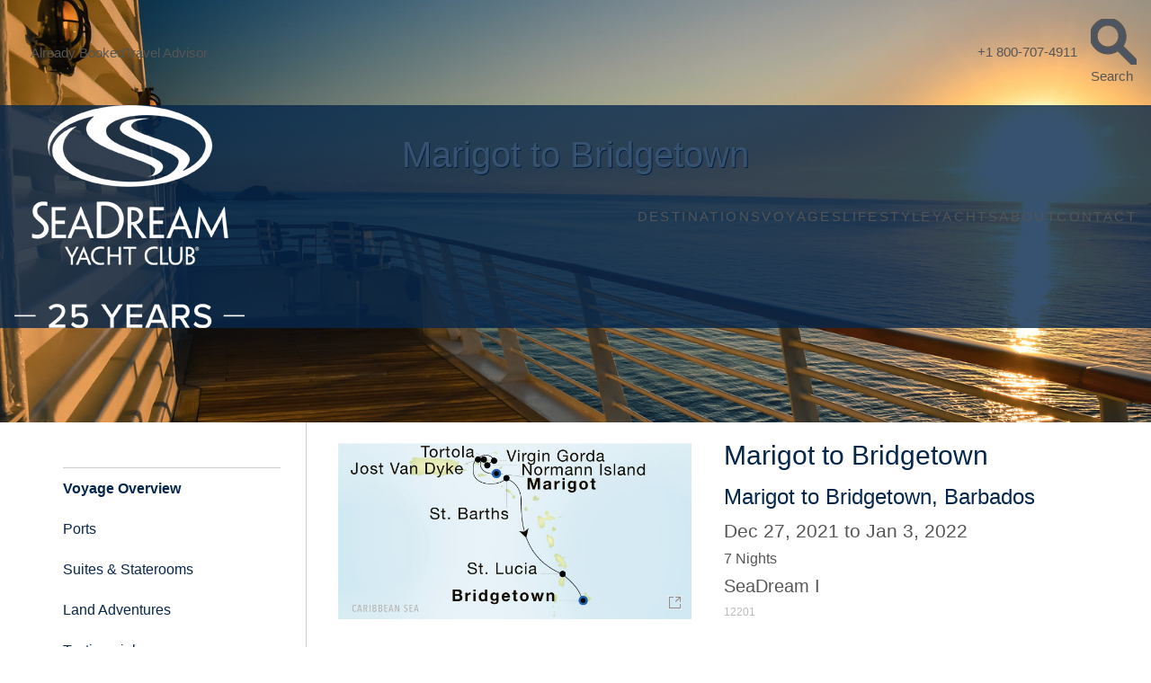

--- FILE ---
content_type: text/html; charset=utf-8
request_url: https://seadream.com/voyages/12201
body_size: 30847
content:
<!DOCTYPE html>
<html lang="en">
<head>
<meta charset="utf-8"/>


    <meta name="viewport" content="width=device-width, initial-scale=1.0"/>
    <title>Marigot to Bridgetown - December 27  to January 3, 2022 - 12201 (Past Voyage) - SeaDream Yacht Club</title>
        <link rel="stylesheet" href="https://cdnjs.cloudflare.com/ajax/libs/animate.css/3.3.0/animate.min.css">
    <link rel="icon" href="/wp-content/themes/seadream_wp/assets/img/icons/favicon.ico" type="image/x-icon">
    <link rel="apple-touch-icon" sizes="144x144" href="/wp-content/themes/seadream_wp/assets/img/icons/apple-icon-144x144.png">
    <link rel="apple-touch-icon" sizes="114x114" href="/wp-content/themes/seadream_wp/assets/img/icons/apple-icon-114x114.png">
    <link rel="apple-touch-icon" sizes="72x72" href="/wp-content/themes/seadream_wp/assets/img/icons/apple-icon-72x72.png">
    <link rel="apple-touch-icon" href="/wp-content/themes/seadream_wp/assets/img/icons/apple-icon.png">
    
    <meta property="og:locale" content="en_US"/>
    <meta property="og:type" content="website"/>
    <meta property="og:title" content="Marigot to Bridgetown - December 27  to January 3, 2022 - 12201 (Past Voyage) - SeaDream Yacht Club"/>
    <meta property="og:description" content="SeaDream Yacht Club, voted Best Luxury Small Cruise Ship of 2015 by Forbes, is an inclusive luxury vacation cruise line. View Voyages or call 800-707-4911 to book."/>
    <meta property="og:url" content="https://seadream.com/voyages/12201"/>
    <meta property="og:site_name" content="https://SeaDream.com"/>
    <meta property="og:image" content="/images/voyages/maps/12201.jpg"/>
    <meta name="twitter:card" content="summary"/>
    <meta name="twitter:description" content="&#8220;it&#8217;s yachting, not cruising&#8221;"/>
    <meta name="twitter:title" content="Home - Seadream"/>
    <meta name="twitter:domain" content="Seadream"/>
    <meta name="twitter:image:src" content="/wp-content/uploads/2015/08/Panorama-Hydra-B-e1442403375199.jpg"/>
    <script type='application/ld+json'>{"@context":"http:\/\/schema.org","@type":"WebSite","url":"https:\/\/seadream.com\/","name":"Seadream","potentialAction":{"@type":"SearchAction","target":"https:\/\/seadream.com\/?s={search_term}","query-input":"required name=search_term"}}</script>
    
    <link rel="stylesheet" href="/wp-content/themes/seadream_wp/css/foundation.css?v=7" />
    <link rel="stylesheet" href="/css/site-wide.css?v=6">
    <link rel="stylesheet" href="/css/custom.css?v=10"/>
    <link rel="stylesheet" href="https://maxcdn.bootstrapcdn.com/font-awesome/4.5.0/css/font-awesome.min.css">
     <link rel="preload" as="style" href="https://seadream.com/build/assets/tw--2Izh5Gc.css" /><link rel="stylesheet" href="https://seadream.com/build/assets/tw--2Izh5Gc.css" />     <link rel="preload" as="style" href="https://seadream.com/build/assets/frontend-z8xlMHUh.css" /><link rel="modulepreload" href="https://seadream.com/build/assets/frontend-6n8TXy8p.js" /><link rel="stylesheet" href="https://seadream.com/build/assets/frontend-z8xlMHUh.css" /><script type="module" src="https://seadream.com/build/assets/frontend-6n8TXy8p.js"></script>    <link rel='https://api.w.org/' href='/wp-json/'/>
    <script type='text/javascript' src='//ajax.googleapis.com/ajax/libs/jquery/2.1.0/jquery.min.js'></script>

     <!-- Algolia Search -->
     <script src="https://cdn.jsdelivr.net/npm/algoliasearch@4.14.3/dist/algoliasearch-lite.umd.js"></script>
    <script src="https://cdn.jsdelivr.net/npm/instantsearch.js@4.49.1"></script>


        <style>
            header.voyage-hero{
                background-image:url(/images/headers/voyage_view.jpg) !important;
                background-position: 50% 33% !important;
            }

            @media(max-width:40em){
                header.voyage-hero {
                    background-image:url(/images/headers/voyage_view.jpg) !important;
                    background-position: 50% 50% !important;
                    background-repeat: no-repeat !important;
                    background-size: cover !important;
                }
            }



                .main-nav{
                    background-color: rgba(6, 39, 77, 0.85) !important;
        }

            
        
            
            
            
            
            
            
            
            
            
            
            
            
            
        
        </style>





<script data-cfasync="false" nonce="da9ff939-c597-430e-83b3-6c217df77f8c">try{(function(w,d){!function(j,k,l,m){if(j.zaraz)console.error("zaraz is loaded twice");else{j[l]=j[l]||{};j[l].executed=[];j.zaraz={deferred:[],listeners:[]};j.zaraz._v="5874";j.zaraz._n="da9ff939-c597-430e-83b3-6c217df77f8c";j.zaraz.q=[];j.zaraz._f=function(n){return async function(){var o=Array.prototype.slice.call(arguments);j.zaraz.q.push({m:n,a:o})}};for(const p of["track","set","debug"])j.zaraz[p]=j.zaraz._f(p);j.zaraz.init=()=>{var q=k.getElementsByTagName(m)[0],r=k.createElement(m),s=k.getElementsByTagName("title")[0];s&&(j[l].t=k.getElementsByTagName("title")[0].text);j[l].x=Math.random();j[l].w=j.screen.width;j[l].h=j.screen.height;j[l].j=j.innerHeight;j[l].e=j.innerWidth;j[l].l=j.location.href;j[l].r=k.referrer;j[l].k=j.screen.colorDepth;j[l].n=k.characterSet;j[l].o=(new Date).getTimezoneOffset();if(j.dataLayer)for(const t of Object.entries(Object.entries(dataLayer).reduce((u,v)=>({...u[1],...v[1]}),{})))zaraz.set(t[0],t[1],{scope:"page"});j[l].q=[];for(;j.zaraz.q.length;){const w=j.zaraz.q.shift();j[l].q.push(w)}r.defer=!0;for(const x of[localStorage,sessionStorage])Object.keys(x||{}).filter(z=>z.startsWith("_zaraz_")).forEach(y=>{try{j[l]["z_"+y.slice(7)]=JSON.parse(x.getItem(y))}catch{j[l]["z_"+y.slice(7)]=x.getItem(y)}});r.referrerPolicy="origin";r.src="/cdn-cgi/zaraz/s.js?z="+btoa(encodeURIComponent(JSON.stringify(j[l])));q.parentNode.insertBefore(r,q)};["complete","interactive"].includes(k.readyState)?zaraz.init():j.addEventListener("DOMContentLoaded",zaraz.init)}}(w,d,"zarazData","script");window.zaraz._p=async d$=>new Promise(ea=>{if(d$){d$.e&&d$.e.forEach(eb=>{try{const ec=d.querySelector("script[nonce]"),ed=ec?.nonce||ec?.getAttribute("nonce"),ee=d.createElement("script");ed&&(ee.nonce=ed);ee.innerHTML=eb;ee.onload=()=>{d.head.removeChild(ee)};d.head.appendChild(ee)}catch(ef){console.error(`Error executing script: ${eb}\n`,ef)}});Promise.allSettled((d$.f||[]).map(eg=>fetch(eg[0],eg[1])))}ea()});zaraz._p({"e":["(function(w,d){})(window,document)"]});})(window,document)}catch(e){throw fetch("/cdn-cgi/zaraz/t"),e;};</script></head>
<body class="home page page-id-4 page-template page-template-homepage page-template-homepage-php seadream">
<style>
    .accordion li>a{position:relative;overflow:hidden}
    .accordion li>a::before{content: " ";position:absolute;width:30px;height:30px;top:16%;right:2%;z-index:1;background:url(/images/sprites/arrow.gif) 0 0 no-repeat;transform-origin:50% 50%;transition:.25s;-webkit-transform:rotate(-90deg);-moz-transform:rotate(-90deg);-ms-transform:rotate(-90deg);-o-transform:rotate(-90deg);transform:rotate(-90deg)}
    .accordion li.active>a::before{-webkit-transform:rotate(0deg);-moz-transform:rotate(0deg);-ms-transform:rotate(0deg);-o-transform:rotate(0deg);transform:rotate(0deg)}
    .activities .accordion,.ports .accordion{margin:10px}
    .columns{padding-right:0.935rem;padding-left:0.935rem}
    .rooms .room:last-child{margin-left:25%}
    .action-links a{padding:5px 0}
    /* small */
    @media only screen and (max-width: 40em) {
        .rooms .room:last-child{margin-left:0}
    }

    
      @media (min-width: 1024px){
   .voyagepage.truetitle{
    margin-top:9rem;
   }
}


</style>


<div class="off-canvas-wrap" data-offcanvas>
    <div class="inner-wrap">

        <div class="tw fixed z-50" id="menu-container">

<nav id="mobile-nav" role="navigation"  aria-label="Mobile Navigation"  class="fixed top-0 inset-x-0 z-50 lg:hidden bg-[#06274d]/70 backdrop-blur-md  transform-gpu">
  <div class="flex items-center justify-between h-20 px-4">

      
      <button
        id="mobile-menu-button"
        aria-controls="mobile-menu"
        aria-expanded="false"
        aria-label="Open menu"
        class="p-2 text-white bg-transparent "
        style="-webkit-overflow-scrolling: touch;"
      >
        <!-- Hamburger Icon (shown by default) -->
        <svg
          id="hamburger-icon"
          class="h-8 w-8 stroke-current text-white block"
          xmlns="http://www.w3.org/2000/svg"
          viewBox="0 0 24 24"
          fill="none"
        >
          <path
            stroke-linecap="round"
            stroke-linejoin="round"
            stroke-width="2"
            d="M4 6h16M4 12h16M4 18h16"
          />
        </svg>

        <!-- Close Icon  -->
        <svg
          id="close-icon"
          class="h-8 w-8 stroke-current text-white hidden"
          xmlns="http://www.w3.org/2000/svg"
          viewBox="0 0 24 24"
          fill="none"
        >
          <path
            stroke-linecap="round"
            stroke-linejoin="round"
            stroke-width="2"
            d="M6 6l12 12M6 18L18 6"
          />
        </svg>
      </button>

    
    <a href="https://seadream.com" class="inline-block">     
      
    
    <img src="https://static.seadream.com/assets/logos/seadream-logo-25-years.png" alt="SeaDream Yacht Club Luxury Cruises" class="h-16 mx-auto" />


    <!-- <svg class="h-16 mx-auto" role="img" xmlns="http://www.w3.org/2000/svg" viewBox="0 0 481.844 393.133"><title>SeaDream Yacht Club Logo - Luxury Cruises</title><path d="M241.193,0c-112.416,0-202.1,44.515-202.1,99.837a53.794,53.794,0,0,0,6.475,25.185,45.833,45.833,0,0,1-2.729-15.39c0-36.171,44.33-70.479,110.579-82.809-6.772,5.429-20.07,17.115-20.143,31.333-.261,51.555,169.088,78,169.088,99.5,0,17.8-19.777,18.349-19.777,18.349s39.182-2.441,39.182-25.123c0-16.878-42.859-28.688-81.151-43.092C209.806,96.2,181.959,83.2,181.837,62.444c-.165-26.217,74.808-49.25,154.869-32.863,78.892,16.137,90.109,57.5,89.854,68.934-.569,26.075-24.029,50.05-56.761,63.587,5.428-6.386,17.689-16.99,17.689-28.65,0-40.548-143.476-59.333-143.476-82.671,0-15.357,44.674-18.184,44.674-18.184s-72.724-4.544-72.634,24.321c.1,28.084,144.235,54.031,144.235,80.7,0,17.236-20.043,48.971-111.035,50.752-95.847,1.879-173.266-36.949-173.266-83.082,0-25.556,21.455-45.674,33.832-53.217-21.96,2.717-59.985,28.624-59.985,59.46,0,48.311,85.295,90.126,192.973,88.6,133.5-1.9,199.946-55.551,199.946-100.29C442.752,44.515,353.629,0,241.193,0Z" fill="#fff"/><path d="M40.705,304.716c0,11.5-9.3,23.332-27.377,23.332A45.856,45.856,0,0,1,0,326.024c.2-4.746.228-5.89.408-9.88H.636a28.182,28.182,0,0,0,3.914,1.29,36.927,36.927,0,0,0,8.9,1.077c8.243,0,15.98-5.2,15.98-14.155,0-5.277-2.169-9.432-7.61-14.107-3.945-3.423-7.156-5.917-10.61-9.29-6.534-6.535-9.636-11.949-9.636-20.381,0-12.05,9.227-23.236,26.273-23.236a37.21,37.21,0,0,1,10.063,1.19c-.147,3.3-.261,5.241-.408,9.685h-.228a21.879,21.879,0,0,0-3.8-.962,29.228,29.228,0,0,0-4.827-.408c-9.139,0-16,5.212-16,13.373,0,4.838,1.743,8.209,4.984,11.6,3.323,3.55,7.122,6.225,11.753,10.512,6.83,6.376,11.314,12.311,11.314,22.271Z" fill="#fff"/><path d="M48.4,283.013V250.872H82.847v7.946H57.46v25.316H80.911v3.9c0,1.309,0,2.313,0,3.972H57.46V318.17a1.841,1.841,0,0,0,.069.63H83.848v8.042H48.4V283.013Z" fill="#fff"/><path d="M108.445,297.908l.07-.333c8.576-21.433,10.064-25.149,11.232-28.793h.167c1.1,3.644,2.42,7.291,10.691,28.793l.069.333Zm25.128,7.611c6.406,16.063,8.159,20.488,8.354,21.1v.223h9.981l0-.223c-.224-.682-2-5.037-13.694-33.9l-17.437-43.146h-1.144l-17.909,43.007c-12.093,29.066-14.11,33.492-14.333,34.034v.223H96.8v-.223c.223-.612,2.045-5.037,8.618-21.1Z" fill="#fff"/><path d="M214.371,281.146c0,12.973-4.857,22.148-12,28.387-5.85,5.164-14.695,8.032-23.816,8.032-2.688,0-6.3-.116-8.423-.345-.113,0-.227,0-.227-.227V247.467c2.3-.2,5.766-.343,8.585-.343,8.718,0,17.092,2.4,22.469,6.372,8.309,6.192,13.407,16.018,13.407,27.536Zm11.09-.554c0-14.474-6.532-28.315-18.225-35.736-7.824-4.971-17.915-7.466-29.3-7.466-3.49,0-6.931.033-10.456.18-3.46.146-6.151.407-8.189.554v88.424c2.071.147,4.681.294,7.159.409,2.838.112,7.421.228,11.012.228,12.519,0,23.5-3.081,31.786-10.039,9.967-8.118,16.212-20.007,16.212-36.44Z" fill="#fff"/><path d="M263.608,272.18c0,7.729-4.365,11.594-8.548,13.528a20.574,20.574,0,0,1-8.373,1.809,21.528,21.528,0,0,1-2.809-.1V258.733a38.081,38.081,0,0,1,3.964-.194c9.247,0,15.766,4.756,15.766,13.543ZM235.1,292.753v34.089h8.781v-32.2h3.28c11.233,14.962,18.147,24.41,23.879,32.2h10.954v-.195c-.556-.64-3.784-4.814-6.037-7.765-17.886-23.316-19.013-24.805-19.695-25.64v-.154a22.848,22.848,0,0,0,6.452-3.02,20.912,20.912,0,0,0,10.068-18.516c0-12.29-8.4-17.424-12.778-18.9a40.466,40.466,0,0,0-13.889-2.032c-1.588,0-4.6.1-6.6.195-1.768.1-3.385.223-4.415.279v41.658Z" fill="#fff"/><path d="M289.22,283.013V250.872h34.45v7.946H298.283v25.316h23.451v7.875H298.283V318.17a1.841,1.841,0,0,0,.069.63h26.319c0,2.415,0,5.282,0,8.042H289.22V283.013Z" fill="#fff"/><path d="M351.65,297.908l.069-.333c8.576-21.433,10.065-25.149,11.233-28.793h.166c1.1,3.644,2.421,7.291,10.692,28.793l.068.333Zm25.127,7.611c6.407,16.063,8.16,20.488,8.355,21.1v.223h9.981v-.223c-.222-.682-2-5.037-13.693-33.9l-17.437-43.146h-1.144L344.93,292.585c-12.092,29.066-14.11,33.492-14.333,34.034v.223h9.41v-.223c.224-.612,2.046-5.037,8.619-21.1Z" fill="#fff"/><path d="M409.807,250.149h.991c26.387,51.212,27.67,53.738,30.343,59.5h.125c2.395-5.5,3.956-8.342,31.039-59.5h1.019l4.7,42.6c3.147,28.829,3.717,33.24,3.815,33.894v.195h-9.173v-.195c-.1-.654-.6-5.317-3.117-29.615-1.181-11.269-1.654-16.753-1.877-22.916h-.167c-3.282,7.608-6.7,14.126-10.816,22.091-3.477,6.758-8.568,16.339-15.4,28.967h-1.088c-6.706-12.712-11.756-22.322-15.191-29.107-3.947-7.936-7.7-15.359-10.247-22.118H414.6c-.362,6.289-.905,12.23-2.087,23.111-2.6,24.27-3.072,28.906-3.17,29.587v.195h-8.784v-.195c.126-.681.628-5.065,4.108-33.894Z" fill="#fff"/><path d="M100.679,375.113v17.34H95.428V375.315l-3.545-6.546c-9.328-17.279-10.329-19.432-10.5-19.886v-.113h5.9v.113c.16.422,1.36,2.968,5.788,11.455,1.72,3.3,3.7,7.021,5.04,9.717h.152c1.263-2.735,3.087-6.294,4.919-9.694,4.292-8.51,5.565-11.143,5.669-11.478v-.113h5.6v.128c-.16.439-1.145,2.5-10.465,20.07Z" fill="#fff"/><path d="M120.365,375.815l.04-.19c4.932-12.325,5.788-14.462,6.459-16.557h.1c.632,2.1,1.392,4.192,6.147,16.557l.04.19Zm14.449,4.378c3.683,9.235,4.692,11.78,4.8,12.132v.128h5.739v-.128c-.129-.392-1.153-2.9-7.874-19.489l-10.027-24.81H126.8l-10.3,24.729c-6.954,16.713-8.114,19.258-8.242,19.57v.128h5.411v-.128c.128-.352,1.176-2.9,4.956-12.132Z" fill="#fff"/><path d="M177.01,353.908c-.712-.209-1.544-.4-2.439-.57a30.008,30.008,0,0,0-5.175-.438c-11.34,0-18.546,6.724-18.546,17.639,0,10.588,7.62,17.76,17.905,17.76a29.981,29.981,0,0,0,5.591-.48,23.827,23.827,0,0,0,2.5-.718h.072c.056,1.313.12,3.575.176,4.761a29.8,29.8,0,0,1-3.768.848,38.7,38.7,0,0,1-5.2.375c-12.3,0-22.948-8.234-22.948-22.626,0-13.813,10.191-22.328,24-22.328a38.545,38.545,0,0,1,4.4.247,37.871,37.871,0,0,1,3.783.664c-.071,1.523-.088,3.435-.176,4.866Z" fill="#fff"/><path d="M218.509,372.851v19.6H213.3V372.472H191.284v19.981h-5.211V348.77h5.211V367.9H213.3V348.77h5.211v24.081Z" fill="#fff"/><path d="M237.73,353.315H224.757V348.77h31.2v4.545H242.941v39.138H237.73V353.315Z" fill="#fff"/><path d="M308.606,353.908c-.712-.209-1.543-.4-2.439-.57a30.008,30.008,0,0,0-5.175-.438c-11.34,0-18.545,6.724-18.545,17.639,0,10.588,7.619,17.76,17.9,17.76a30,30,0,0,0,5.592-.48,23.808,23.808,0,0,0,2.5-.718h.072c.057,1.313.12,3.575.176,4.761a29.779,29.779,0,0,1-3.767.848,38.727,38.727,0,0,1-5.2.375c-12.3,0-22.948-8.234-22.948-22.626,0-13.813,10.191-22.328,24-22.328a38.545,38.545,0,0,1,4.4.247,37.946,37.946,0,0,1,3.784.664c-.072,1.523-.088,3.435-.176,4.866Z" fill="#fff"/><path d="M314.869,367.25V348.77h5.211v38.739c0,.265.039.319.224.319h14.868v4.625h-20.3v-25.2Z" fill="#fff"/><path d="M336.363,367.25V348.77h5.275v24.814c0,4.584.56,7.767,2.031,10.14,1.848,2.937,5.549,4.566,9.117,4.566,3.87,0,7.116-1.191,9.259-4.118,1.758-2.429,2.518-6.021,2.518-11.067V348.77h5.1v24.576c0,5.973-.992,10.2-3.43,13.5-2.607,3.762-7.465,6.286-13.5,6.286-6.054,0-10.952-2.362-13.664-6.862-1.944-3.047-2.7-6.463-2.7-12.454Z" fill="#fff"/><path d="M393.376,360.34a7.024,7.024,0,0,1-5.139,6.891,12.4,12.4,0,0,1-3.814.514,10.671,10.671,0,0,1-1.384-.057v-14.3c.544-.057,1.656-.111,2.559-.111,4.253,0,7.778,2.311,7.778,7.011Zm7.09,19.633c0-5.857-4.217-9.537-9.048-10.274v-.111a9.622,9.622,0,0,0,7.215-9.634,10.254,10.254,0,0,0-6.834-10.208A20.572,20.572,0,0,0,385,348.681c-1.353,0-3.555.041-4.939.114-.7.014-1.539.088-2.012.119v43.252c.834.056,1.7.144,2.274.184,1.171.054,2.29.111,3.467.111,4.838,0,8.055-.681,10.481-2.074a11.57,11.57,0,0,0,6.191-10.357Zm-5.419-.13a7.706,7.706,0,0,1-4.82,7.107,13.538,13.538,0,0,1-5.013.911,16.516,16.516,0,0,1-2.12-.1c-.055,0-.055-.017-.055-.071V372.087c.583-.04,1.672-.055,2.184-.055a15.978,15.978,0,0,1,4.484.671,7.368,7.368,0,0,1,5.34,7.084Z" fill="#fff"/><path d="M405.777,348.714a4.716,4.716,0,1,1-.021,0Zm-.021.739a4.025,4.025,0,0,0,.021,8.038,4.025,4.025,0,0,0,0-8.038Zm-.886,6.773h-.844v-5.3a9.387,9.387,0,0,1,1.5-.126,2.786,2.786,0,0,1,1.646.4,1.268,1.268,0,0,1,.485,1.1,1.32,1.32,0,0,1-1.034,1.288v.042c.464.084.78.506.886,1.287a4.356,4.356,0,0,0,.338,1.308h-.887a3.912,3.912,0,0,1-.358-1.35.991.991,0,0,0-1.14-.929h-.59Zm0-2.933h.612c.7,0,1.287-.253,1.287-.907,0-.465-.338-.929-1.287-.929a3.978,3.978,0,0,0-.612.043Z" fill="#fff"/></svg> -->



    </a>

    
          <a
      href="tel:+18007074911"  aria-label="Call us" class="p-2 focus:outline-none focus:ring-2 focus:ring-offset-2 focus:ring-indigo-500"
    >
      
      <svg   class="h-8 w-8 stroke-current text-white" viewBox="0 0 58 58" xmlns="http://www.w3.org/2000/svg" style="transform: scaleX(-1);">
  <path fill="#fff" d="M24.186,22.5 C18.7394,25.6445 27.0497,41.224 33.0097,37.783 C34.0681,39.6162 37.4773,45.5211 38.5357,47.3542 C36.0211,48.8061 33.8925,49.7213 30.9772,48.0547 C22.8826,43.4274 13.9722,28.0007 14.2262,18.7987 C14.3142,15.6027 16.1972,14.3505 18.6602,12.9285 C19.7186,14.7617 23.1278,20.6665 24.1862,22.4997 L24.186,22.5 z" />
  <path fill="#fff" d="M26.47,22.24 C25.8815,22.5798 25.1242,22.377 24.7844,21.7884 L19.5749,12.7652 C19.2351,12.1766 19.4379,11.4193 20.0264,11.0795 L22.7644,9.49872 C23.353,9.15888 24.1104,9.36187 24.4502,9.95042 L29.6597,18.9735 C29.9995,19.562 29.7966,20.3193 29.2081,20.6591 L26.4701,22.2399 L26.47,22.24 z" />
  <path fill="#fff" d="M40.702,46.89 C40.1135,47.2298 39.3562,47.027 39.0164,46.4384 L33.8069,37.4152 C33.4671,36.8266 33.6699,36.0693 34.2584,35.7296 L36.9964,34.1488 C37.585,33.809 38.3424,34.012 38.6822,34.6005 L43.8917,43.6236 C44.2315,44.2121 44.0286,44.9695 43.4401,45.3092 L40.7021,46.89 L40.702,46.89 z" />
</svg>

    </a>
    
  </div>
</nav>


<div  id="mobile-menu"  class="fixed inset-0 z-40 hidden lg:hidden bg-[#06274d]/70 backdrop-blur-md overflow-auto"  aria-hidden="true">  
  <ul class="mt-20 mx-0 px-6 py-10 list-none tracking-widest">  

    <li><a href="/destinations" class="block text-lg font-medium my-2 text-white ">DESTINATIONS</a></li>
    <li><a href="/voyages" class="block text-lg font-medium my-2 text-white ">VOYAGES</a></li>
    <li><a href="/yachts" class="block text-lg font-medium my-2 text-white ">OUR YACHTS</a></li>
    <li><a href="/about" class="block text-lg font-medium my-2 text-white ">WHY SEADREAM</a></li>
    <li><a href="/gallery" class="block text-lg font-medium my-2 text-white ">GALLERY</a></li>
    <li><a href="/blog" class="block text-lg font-medium my-2 text-white ">CAPTAIN'S BLOG</a></li>
    <li><a href="/travel-agent-center" class="block text-lg font-medium my-2 text-white ">TRAVEL ADVISOR</a></li>
    <li><a href="/private-yacht-charters" class="block text-lg font-medium my-2 text-white ">CHARTER</a></li>
    <li><a href="/contact" class="block text-lg font-medium my-2 text-white ">CONTACT</a></li>

  </ul>



  <div id="icon-items" class="mt-16"> 
  <ul class="mx-0 px-6 list-none tracking-widest">  

    <li>
        <a href="tel:+18007074911" class="flex items-center space-x-2 text-md font-medium my-2 text-white "> 


        <svg   class="h-4 w-4 stroke-current text-white" xmlns="http://www.w3.org/2000/svg" viewBox="0 0 41.72 55.4"  style="transform: scaleX(-1);">
            <path d="M22.21,19.85c-7.61,4.4,4,26.19,12.34,21.38l7.73,13.38c-3.52,2-6.49,3.31-10.57,1-11.32-6.47-23.78-28-23.42-40.91.12-4.47,2.75-6.22,6.2-8.21l7.72,13.38Z" 
            transform="translate(-8.28 -1.44)" fill="#fff"/>
            <path d="M25.41,19.49a1.73,1.73,0,0,1-2.36-.63L15.77,6.24a1.72,1.72,0,0,1,.63-2.36l3.83-2.21a1.73,1.73,0,0,1,2.35.63l7.29,12.62a1.74,1.74,0,0,1-.63,2.36l-3.83,2.21Z" 
            transform="translate(-8.28 -1.44)" fill="#fff"/>
            <path d="M45.31,54A1.73,1.73,0,0,1,43,53.33L35.67,40.71a1.73,1.73,0,0,1,.63-2.36l3.83-2.21a1.72,1.72,0,0,1,2.35.64l7.29,12.61a1.74,1.74,0,0,1-.63,2.36L45.31,54Z" 
            transform="translate(-8.28 -1.44)" fill="#fff"/>
        </svg>
        
        <span class="pl-1">+1 800-707-4911</span></a>
    
    </li>

        
    <li><a href="/already-booked" class="flex items-center space-x-2 text-md font-medium my-2 text-white "> 
        

        <svg xmlns="http://www.w3.org/2000/svg" class="h-4 w-4 stroke-current text-white"  viewBox="0 0 182.5 171.31">
        <path d="M174.24,185.36H26.66c-6,0-11.66-3.34-15.41-9.37-2.91-4.79-2.91-11.87,0-17.9L19.58,141c5.83-11.66,20.19-18.94,31-19.78,3.53-.21,10.61-1.66,17.69-3.33a95.39,95.39,0,0,0,9.78-2.7,15.47,15.47,0,0,0-2.29-4.58c-12.49-9.79-20-26.23-20-43.93,0-29.14,20-52.66,44.75-52.66s44.76,23.73,44.76,52.66c0,17.7-7.5,34.14-20,43.93A14.73,14.73,0,0,0,123,115c1.67.62,4.58,1.45,9.58,2.7,6.24,1.46,13.74,2.71,17.49,3.13,11,1,25.18,7.91,31,19.56l8.12,16.45c3.12,6.24,3.12,14.15,0,18.94C185.9,181.82,180.07,185.36,174.24,185.36ZM100.55,22.58c-20.19,0-36.42,20-36.42,44.33,0,15.41,6.45,29.35,17.06,37.68.21.21.63.42.84.83a20,20,0,0,1,4.58,12.28A4.14,4.14,0,0,1,85.15,121c-.83.63-2.91,2.5-15,5.42a182.84,182.84,0,0,1-18.94,3.33c-8.53.83-20,6.66-24.15,15.19L19,162c-1.67,3.54-1.88,7.7-.42,10,1.66,2.71,4.79,5.42,8.33,5.42H174.45c3.54,0,6.66-2.71,8.33-5.42,1.25-2.08,1.45-7.07-.42-10.82l-8.12-16.45c-4.16-8.32-15.61-14.15-24.14-15a152.24,152.24,0,0,1-18.74-3.33c-12.07-2.92-14.15-4.79-15-5.21a4.91,4.91,0,0,1-1.45-3.33,19.93,19.93,0,0,1,4.58-12.28,3,3,0,0,1,.83-.83c10.61-8.12,17.07-22.28,17.07-37.47C137,42.56,120.75,22.58,100.55,22.58Z" 
        transform="translate(-9.07 -14.04)" fill="#fff"/></svg>
        
        <span class="pl-1">Already Booked</span></a>
    </li>


    <li class="pt-6">
 <button
  id="s-search-icon"
  type="button"
  class="flex items-center space-x-2 whitespace-nowrap w-full p-0 m-0 bg-transparent text-sm font-medium text-white"
  style="display: flex; padding:0; margin:0;"
  aria-label="Search Website Button"
>
  <svg
    xmlns="http://www.w3.org/2000/svg"
    class="h-4 w-4 stroke-current text-white"
    viewBox="0 0 20 20"
  >
    <path
      fill="#fff"
      d="M19.6,17.8l-5.9-5.9c0.9-1.2,1.4-2.7,1.4-4.3C15,3.4,11.6,0,7.5,0S0,3.4,0,7.5C0,11.6,3.4,15,7.5,15
         c1.6,0,3.1-0.5,4.3-1.4l5.9,5.9c0.5,0.5,1.4,0.6,1.9,0.1C20.1,19.2,20.1,18.3,19.6,17.8z M2.5,7.5
         c0-2.8,2.2-5,5-5c2.8,0,5,2.2,5,5c0,2.8-2.2,5-5,5C4.7,12.5,2.5,10.3,2.5,7.5z"
    />
  </svg>
  <span class="text-white leading-none pl-1">Search</span>
</button>
  </li>



  </ul>
  </div>



  </div>

</div>

</div>


<div id="mobile-spacer" aria-hidden="true" class="h-20 lg:hidden bg-[#06274d]"></div>

<script>
  (function() {
    const nav = document.getElementById('mobile-nav');  // capture nav for backdrop merge
    const btn = document.getElementById('mobile-menu-button');
    const menu = document.getElementById('mobile-menu');
    const closeBtn = document.getElementById('mobile-menu-close');

    // Grab both icons inside the toggle button
    const hamburgerIcon = document.getElementById('hamburger-icon');
    const closeIcon = document.getElementById('close-icon');

    btn.addEventListener('click', () => {
      const isOpen = btn.getAttribute('aria-expanded') === 'true';

// Toggle aria-expanded and aria-label
      btn.setAttribute('aria-expanded', String(!isOpen));
      if (!isOpen) {
        btn.setAttribute('aria-label', 'Close menu');
      } else {
        btn.setAttribute('aria-label', 'Open menu');
      }


  // Show/hide the overlay menu
      menu.classList.toggle('hidden');
      menu.setAttribute('aria-hidden', String(isOpen));

      // lock/unlock background scroll
      document.body.classList.toggle('overflow-hidden', !isOpen);




      // Icon swap:
      if (!isOpen) {
        // Opening menu. Hide hamburger, show X
        hamburgerIcon.classList.add('hidden');
        closeIcon.classList.remove('hidden');

        // Merge/un-merge backdrops for nav
        nav.classList.remove('bg-[#06274d]/70', 'backdrop-blur-md');
        nav.classList.add('bg-transparent');
      } else {
        // Closing menu. Show hamburger, hide X
        hamburgerIcon.classList.remove('hidden');
        closeIcon.classList.add('hidden');

        nav.classList.remove('bg-transparent');
        nav.classList.add('bg-[#06274d]/70', 'backdrop-blur-md');
      }
    });



  })();
</script>



     
        <section class="main-section"> 

                <header class="voyage-hero ">
      
            <div class="tw" id="large-menu-container">
  <div class="w-full fixed top-0 left-0 z-50">

  
    <!-- Tertiary -->
    <nav id="tertiary-nav" aria-label="Tertiary navigation" class="hidden lg:block h-8 bg-white backdrop-blur-sm ">
      <div
        class="max-w-[1248px] h-full px-2 lg:px-6 justify-between py-[10px] m-auto flex items-center z-40 container">
        <div class="w-1/2">
<ul class="flex items-center list-none mx-0">
  <li class="flex items-center">
    <a href="/about/already-booked"
       class="block leading-none text-[14.5px] font-light text-gray-600 tracking-widest hover:!text-gray-800 mr-3">
      Already Booked
    </a>
  </li>
  <li class="flex items-center">
    <a href="/travel-agent-center"
       class="block leading-none text-[14.5px] font-light text-gray-600 tracking-widest hover:!text-gray-800 mx-3">
      Travel Advisor
    </a>
  </li>
</ul>


        </div>



        <div class="w-1/2 flex flex-row justify-end">

          <a class="flex items-center text-[14.5px] text-gray-600 font-light tracking-widest hover:text-gray-800 mx-3"
            href="tel:+18007074911">

            <!-- Phone Icon -->
            <svg class="h-5 w-5 stroke-current " xmlns="http://www.w3.org/2000/svg" viewBox="0 0 41.72 55.4"
              style="transform: scaleX(-1);">
              <path
                d="M22.21,19.85c-7.61,4.4,4,26.19,12.34,21.38l7.73,13.38c-3.52,2-6.49,3.31-10.57,1-11.32-6.47-23.78-28-23.42-40.91.12-4.47,2.75-6.22,6.2-8.21l7.72,13.38Z"
                transform="translate(-8.28 -1.44)" fill="#4a5565"></path>
              <path
                d="M25.41,19.49a1.73,1.73,0,0,1-2.36-.63L15.77,6.24a1.72,1.72,0,0,1,.63-2.36l3.83-2.21a1.73,1.73,0,0,1,2.35.63l7.29,12.62a1.74,1.74,0,0,1-.63,2.36l-3.83,2.21Z"
                transform="translate(-8.28 -1.44)" fill="#4a5565"></path>
              <path
                d="M45.31,54A1.73,1.73,0,0,1,43,53.33L35.67,40.71a1.73,1.73,0,0,1,.63-2.36l3.83-2.21a1.72,1.72,0,0,1,2.35.64l7.29,12.61a1.74,1.74,0,0,1-.63,2.36L45.31,54Z"
                transform="translate(-8.28 -1.44)" fill="#4a5565"></path>
            </svg>&nbsp;<span class="pl-1">+1 800-707-4911</span>
          </a>
    

          <button id="search-icon" type="button"
            class="flex items-center text-[14.5px] font-light text-gray-600 font-lightest tracking-widest hover:text-gray-800 ml-4 m-0 p-0 !pr-0"
            style="background:none; position:relative; top:1px;" aria-label="Search Website Button">
            <svg class="h-5 w-5 stroke-current text-white" style="display:inline; margin-right:0px;"
              viewBox="0 0 20 20" xmlns="http://www.w3.org/2000/svg">
              <path fill="#4a5565" d="M19.6,17.8l-5.9-5.9c0.9-1.2,1.4-2.7,1.4-4.3C15,3.4,11.6,0,7.5,0S0,3.4,0,7.5C0,11.6,3.4,15,7.5,15
             c1.6,0,3.1-0.5,4.3-1.4l5.9,5.9c0.5,0.5,1.4,0.6,1.9,0.1C20.1,19.2,20.1,18.3,19.6,17.8z M2.5,7.5
             c0-2.8,2.2-5,5-5c2.8,0,5,2.2,5,5c0,2.8-2.2,5-5,5C4.7,12.5,2.5,10.3,2.5,7.5z" />
            </svg>
            <span class="text-gray-600 pl-1 relative top-[-6px] text-[14.5px] font-light tracking-widest">Search</span>
          </button>
        </div>



      </div>
    </nav>




    <!-- Desktop menu -->

    <nav id="main-nav" aria-label="Main navigation"
      class="relative hidden lg:block h-24 bg-[#06274d]/80  backdrop-blur-sm   border-b-0 border-white ">
      <div
        class="max-w-[1248px] h-full px-2 lg:px-6 justify-between m-auto flex items-center z-40 container">

        <!-- Logo -->
        <a href="/" class="flex items-center w-20 h-24">
          <!-- <img src="https://seadream.com/wp-content/themes/seadream_wp/img/logo.svg"
            alt="SeaDream Yacht Club Logo - Luxury Cruises" class="w-auto"> -->

          <img src="https://static.seadream.com/assets/logos/seadream-logo-25-years.png"
            alt="SeaDream Yacht Club Logo - Luxury Cruises" class="h-20 max-w-none">
            

            <!-- <svg class="w-auto" role="img" xmlns="http://www.w3.org/2000/svg" viewBox="0 0 481.844 393.133" width="80" height="66"><title>SeaDream Yacht Club Logo - Luxury Cruises</title><path d="M241.193,0c-112.416,0-202.1,44.515-202.1,99.837a53.794,53.794,0,0,0,6.475,25.185,45.833,45.833,0,0,1-2.729-15.39c0-36.171,44.33-70.479,110.579-82.809-6.772,5.429-20.07,17.115-20.143,31.333-.261,51.555,169.088,78,169.088,99.5,0,17.8-19.777,18.349-19.777,18.349s39.182-2.441,39.182-25.123c0-16.878-42.859-28.688-81.151-43.092C209.806,96.2,181.959,83.2,181.837,62.444c-.165-26.217,74.808-49.25,154.869-32.863,78.892,16.137,90.109,57.5,89.854,68.934-.569,26.075-24.029,50.05-56.761,63.587,5.428-6.386,17.689-16.99,17.689-28.65,0-40.548-143.476-59.333-143.476-82.671,0-15.357,44.674-18.184,44.674-18.184s-72.724-4.544-72.634,24.321c.1,28.084,144.235,54.031,144.235,80.7,0,17.236-20.043,48.971-111.035,50.752-95.847,1.879-173.266-36.949-173.266-83.082,0-25.556,21.455-45.674,33.832-53.217-21.96,2.717-59.985,28.624-59.985,59.46,0,48.311,85.295,90.126,192.973,88.6,133.5-1.9,199.946-55.551,199.946-100.29C442.752,44.515,353.629,0,241.193,0Z" fill="#fff"/><path d="M40.705,304.716c0,11.5-9.3,23.332-27.377,23.332A45.856,45.856,0,0,1,0,326.024c.2-4.746.228-5.89.408-9.88H.636a28.182,28.182,0,0,0,3.914,1.29,36.927,36.927,0,0,0,8.9,1.077c8.243,0,15.98-5.2,15.98-14.155,0-5.277-2.169-9.432-7.61-14.107-3.945-3.423-7.156-5.917-10.61-9.29-6.534-6.535-9.636-11.949-9.636-20.381,0-12.05,9.227-23.236,26.273-23.236a37.21,37.21,0,0,1,10.063,1.19c-.147,3.3-.261,5.241-.408,9.685h-.228a21.879,21.879,0,0,0-3.8-.962,29.228,29.228,0,0,0-4.827-.408c-9.139,0-16,5.212-16,13.373,0,4.838,1.743,8.209,4.984,11.6,3.323,3.55,7.122,6.225,11.753,10.512,6.83,6.376,11.314,12.311,11.314,22.271Z" fill="#fff"/><path d="M48.4,283.013V250.872H82.847v7.946H57.46v25.316H80.911v3.9c0,1.309,0,2.313,0,3.972H57.46V318.17a1.841,1.841,0,0,0,.069.63H83.848v8.042H48.4V283.013Z" fill="#fff"/><path d="M108.445,297.908l.07-.333c8.576-21.433,10.064-25.149,11.232-28.793h.167c1.1,3.644,2.42,7.291,10.691,28.793l.069.333Zm25.128,7.611c6.406,16.063,8.159,20.488,8.354,21.1v.223h9.981l0-.223c-.224-.682-2-5.037-13.694-33.9l-17.437-43.146h-1.144l-17.909,43.007c-12.093,29.066-14.11,33.492-14.333,34.034v.223H96.8v-.223c.223-.612,2.045-5.037,8.618-21.1Z" fill="#fff"/><path d="M214.371,281.146c0,12.973-4.857,22.148-12,28.387-5.85,5.164-14.695,8.032-23.816,8.032-2.688,0-6.3-.116-8.423-.345-.113,0-.227,0-.227-.227V247.467c2.3-.2,5.766-.343,8.585-.343,8.718,0,17.092,2.4,22.469,6.372,8.309,6.192,13.407,16.018,13.407,27.536Zm11.09-.554c0-14.474-6.532-28.315-18.225-35.736-7.824-4.971-17.915-7.466-29.3-7.466-3.49,0-6.931.033-10.456.18-3.46.146-6.151.407-8.189.554v88.424c2.071.147,4.681.294,7.159.409,2.838.112,7.421.228,11.012.228,12.519,0,23.5-3.081,31.786-10.039,9.967-8.118,16.212-20.007,16.212-36.44Z" fill="#fff"/><path d="M263.608,272.18c0,7.729-4.365,11.594-8.548,13.528a20.574,20.574,0,0,1-8.373,1.809,21.528,21.528,0,0,1-2.809-.1V258.733a38.081,38.081,0,0,1,3.964-.194c9.247,0,15.766,4.756,15.766,13.543ZM235.1,292.753v34.089h8.781v-32.2h3.28c11.233,14.962,18.147,24.41,23.879,32.2h10.954v-.195c-.556-.64-3.784-4.814-6.037-7.765-17.886-23.316-19.013-24.805-19.695-25.64v-.154a22.848,22.848,0,0,0,6.452-3.02,20.912,20.912,0,0,0,10.068-18.516c0-12.29-8.4-17.424-12.778-18.9a40.466,40.466,0,0,0-13.889-2.032c-1.588,0-4.6.1-6.6.195-1.768.1-3.385.223-4.415.279v41.658Z" fill="#fff"/><path d="M289.22,283.013V250.872h34.45v7.946H298.283v25.316h23.451v7.875H298.283V318.17a1.841,1.841,0,0,0,.069.63h26.319c0,2.415,0,5.282,0,8.042H289.22V283.013Z" fill="#fff"/><path d="M351.65,297.908l.069-.333c8.576-21.433,10.065-25.149,11.233-28.793h.166c1.1,3.644,2.421,7.291,10.692,28.793l.068.333Zm25.127,7.611c6.407,16.063,8.16,20.488,8.355,21.1v.223h9.981v-.223c-.222-.682-2-5.037-13.693-33.9l-17.437-43.146h-1.144L344.93,292.585c-12.092,29.066-14.11,33.492-14.333,34.034v.223h9.41v-.223c.224-.612,2.046-5.037,8.619-21.1Z" fill="#fff"/><path d="M409.807,250.149h.991c26.387,51.212,27.67,53.738,30.343,59.5h.125c2.395-5.5,3.956-8.342,31.039-59.5h1.019l4.7,42.6c3.147,28.829,3.717,33.24,3.815,33.894v.195h-9.173v-.195c-.1-.654-.6-5.317-3.117-29.615-1.181-11.269-1.654-16.753-1.877-22.916h-.167c-3.282,7.608-6.7,14.126-10.816,22.091-3.477,6.758-8.568,16.339-15.4,28.967h-1.088c-6.706-12.712-11.756-22.322-15.191-29.107-3.947-7.936-7.7-15.359-10.247-22.118H414.6c-.362,6.289-.905,12.23-2.087,23.111-2.6,24.27-3.072,28.906-3.17,29.587v.195h-8.784v-.195c.126-.681.628-5.065,4.108-33.894Z" fill="#fff"/><path d="M100.679,375.113v17.34H95.428V375.315l-3.545-6.546c-9.328-17.279-10.329-19.432-10.5-19.886v-.113h5.9v.113c.16.422,1.36,2.968,5.788,11.455,1.72,3.3,3.7,7.021,5.04,9.717h.152c1.263-2.735,3.087-6.294,4.919-9.694,4.292-8.51,5.565-11.143,5.669-11.478v-.113h5.6v.128c-.16.439-1.145,2.5-10.465,20.07Z" fill="#fff"/><path d="M120.365,375.815l.04-.19c4.932-12.325,5.788-14.462,6.459-16.557h.1c.632,2.1,1.392,4.192,6.147,16.557l.04.19Zm14.449,4.378c3.683,9.235,4.692,11.78,4.8,12.132v.128h5.739v-.128c-.129-.392-1.153-2.9-7.874-19.489l-10.027-24.81H126.8l-10.3,24.729c-6.954,16.713-8.114,19.258-8.242,19.57v.128h5.411v-.128c.128-.352,1.176-2.9,4.956-12.132Z" fill="#fff"/><path d="M177.01,353.908c-.712-.209-1.544-.4-2.439-.57a30.008,30.008,0,0,0-5.175-.438c-11.34,0-18.546,6.724-18.546,17.639,0,10.588,7.62,17.76,17.905,17.76a29.981,29.981,0,0,0,5.591-.48,23.827,23.827,0,0,0,2.5-.718h.072c.056,1.313.12,3.575.176,4.761a29.8,29.8,0,0,1-3.768.848,38.7,38.7,0,0,1-5.2.375c-12.3,0-22.948-8.234-22.948-22.626,0-13.813,10.191-22.328,24-22.328a38.545,38.545,0,0,1,4.4.247,37.871,37.871,0,0,1,3.783.664c-.071,1.523-.088,3.435-.176,4.866Z" fill="#fff"/><path d="M218.509,372.851v19.6H213.3V372.472H191.284v19.981h-5.211V348.77h5.211V367.9H213.3V348.77h5.211v24.081Z" fill="#fff"/><path d="M237.73,353.315H224.757V348.77h31.2v4.545H242.941v39.138H237.73V353.315Z" fill="#fff"/><path d="M308.606,353.908c-.712-.209-1.543-.4-2.439-.57a30.008,30.008,0,0,0-5.175-.438c-11.34,0-18.545,6.724-18.545,17.639,0,10.588,7.619,17.76,17.9,17.76a30,30,0,0,0,5.592-.48,23.808,23.808,0,0,0,2.5-.718h.072c.057,1.313.12,3.575.176,4.761a29.779,29.779,0,0,1-3.767.848,38.727,38.727,0,0,1-5.2.375c-12.3,0-22.948-8.234-22.948-22.626,0-13.813,10.191-22.328,24-22.328a38.545,38.545,0,0,1,4.4.247,37.946,37.946,0,0,1,3.784.664c-.072,1.523-.088,3.435-.176,4.866Z" fill="#fff"/><path d="M314.869,367.25V348.77h5.211v38.739c0,.265.039.319.224.319h14.868v4.625h-20.3v-25.2Z" fill="#fff"/><path d="M336.363,367.25V348.77h5.275v24.814c0,4.584.56,7.767,2.031,10.14,1.848,2.937,5.549,4.566,9.117,4.566,3.87,0,7.116-1.191,9.259-4.118,1.758-2.429,2.518-6.021,2.518-11.067V348.77h5.1v24.576c0,5.973-.992,10.2-3.43,13.5-2.607,3.762-7.465,6.286-13.5,6.286-6.054,0-10.952-2.362-13.664-6.862-1.944-3.047-2.7-6.463-2.7-12.454Z" fill="#fff"/><path d="M393.376,360.34a7.024,7.024,0,0,1-5.139,6.891,12.4,12.4,0,0,1-3.814.514,10.671,10.671,0,0,1-1.384-.057v-14.3c.544-.057,1.656-.111,2.559-.111,4.253,0,7.778,2.311,7.778,7.011Zm7.09,19.633c0-5.857-4.217-9.537-9.048-10.274v-.111a9.622,9.622,0,0,0,7.215-9.634,10.254,10.254,0,0,0-6.834-10.208A20.572,20.572,0,0,0,385,348.681c-1.353,0-3.555.041-4.939.114-.7.014-1.539.088-2.012.119v43.252c.834.056,1.7.144,2.274.184,1.171.054,2.29.111,3.467.111,4.838,0,8.055-.681,10.481-2.074a11.57,11.57,0,0,0,6.191-10.357Zm-5.419-.13a7.706,7.706,0,0,1-4.82,7.107,13.538,13.538,0,0,1-5.013.911,16.516,16.516,0,0,1-2.12-.1c-.055,0-.055-.017-.055-.071V372.087c.583-.04,1.672-.055,2.184-.055a15.978,15.978,0,0,1,4.484.671,7.368,7.368,0,0,1,5.34,7.084Z" fill="#fff"/><path d="M405.777,348.714a4.716,4.716,0,1,1-.021,0Zm-.021.739a4.025,4.025,0,0,0,.021,8.038,4.025,4.025,0,0,0,0-8.038Zm-.886,6.773h-.844v-5.3a9.387,9.387,0,0,1,1.5-.126,2.786,2.786,0,0,1,1.646.4,1.268,1.268,0,0,1,.485,1.1,1.32,1.32,0,0,1-1.034,1.288v.042c.464.084.78.506.886,1.287a4.356,4.356,0,0,0,.338,1.308h-.887a3.912,3.912,0,0,1-.358-1.35.991.991,0,0,0-1.14-.929h-.59Zm0-2.933h.612c.7,0,1.287-.253,1.287-.907,0-.465-.338-.929-1.287-.929a3.978,3.978,0,0,0-.612.043Z" fill="#fff"/></svg> -->

        </a>
        <!-- Logo End -->

        <!-- Menu Items Start -->

        <ul class="h-full flex items-center mx-0 list-none font-light tracking-widest w-full justify-end">


          <!-- DESTINATIONS -->
          <li class="group h-full items-center flex">

            <a href="/destinations"
              id="destinations-menu"
              aria-haspopup="true"
              aria-expanded="false"
              class="h-full text-[15px] text-white font-light tracking-[.16em] hover:!text-gray-300 mx-[27px] flex items-center"
              data-menu-trigger="destinations">
              DESTINATIONS
              <svg class="ml-1 mt-[1px] h-4 w-4 stroke-current transform transition-transform duration-200 ease-in-out " viewBox="0 0 20 20" fill="none">
                <path d="M5 7l5 5 5-5" stroke="currentColor" stroke-width="2" />
              </svg>
            </a>


            <!-- Destinations Mega-menu panel -->
            <div
              class="hidden focus-within:block absolute left-0 top-full w-full bg-white shadow-md z-30"
              data-menu-panel="destinations">
              <div class="max-w-[1200px] mx-auto py-6 px-4 container">
                <div class="flex items-start">

                  <!-- Image Cards -->
                  <div class="flex-1 grid grid-cols-4 gap-6 pr-8 border-r border-gray-200">

                    <!-- Card 1 Caribbean -->
                    <a href="/destinations/caribbean" class="group block relative overflow-hidden rounded-sm shadow-sm transform hover:scale-105 transition">
                      <img src="https://static.seadream.com/images/headers/menu/destination-caribbean.jpg"
                        alt="Small Luxury Caribbean Cruise Destinations"
                        class="w-full h-64 object-cover object-[59%_41%]">
                      <div class="absolute bottom-0 left-0 w-full bg-gradient-to-t from-black/90 to-transparent px-3 py-2">
                        <span class="text-sm font-semibold text-white uppercase">CARIBBEAN</span>
                      </div>
                    </a>

                    <!-- Card 2 Mediterranean -->
                    <a href="/destinations/mediterranean" class="group block relative overflow-hidden rounded-sm shadow-sm transform hover:scale-105 transition">
                      <img src="https://static.seadream.com/images/headers/menu/destination-mediterranean.jpg"
                        alt="Ultra Luxury Mediterranean Small Cruise Destinations"
                        class="w-full h-64 object-cover">
                      <div class="absolute bottom-0 left-0 w-full bg-gradient-to-t from-black/90 to-transparent px-3 py-2">
                        <span class="text-sm font-semibold text-white uppercase">MEDITERRANEAN</span>
                      </div>
                    </a>

                    <!-- Card 3 Northern Europe -->
                    <a href="/destinations/scandinavia-northern-europe" class="group block relative overflow-hidden rounded-sm shadow-sm transform hover:scale-105 transition">
                      <img src="https://static.seadream.com/images/headers/menu/destination-northern-europe.jpg"
                        alt="Scandinavia and Northern Europe Luxury Cruise Destinations"
                        class="w-full h-64 object-cover object-[68%_32%]">
                      <div class="absolute bottom-0 left-0 w-full bg-gradient-to-t from-black/90 to-transparent px-3 py-2">
                        <span class="text-sm font-semibold text-white uppercase">NORTHERN EUROPE</span>
                      </div>
                    </a>

                    <!-- Card 4 Transatlantic -->
                    <a href="/destinations/transatlantic" class="group block relative overflow-hidden rounded-sm shadow-sm transform hover:scale-105 transition">
                      <img src="https://static.seadream.com/images/headers/menu/destination-transatlantic.jpg"
                        alt="Luxury Transatlantic Cruise Destinations"
                        class="w-full h-64 object-cover">
                      <div class="absolute bottom-0 left-0 w-full bg-gradient-to-t from-black/90 to-transparent px-3 py-2">
                        <span class="text-sm font-semibold text-white uppercase">TRANSATLANTIC</span>
                      </div>
                    </a>
                  </div>

                  <!-- Popular Destinations -->
                  <div class="w-1/4 pl-8 flex flex-col justify-center">
                    <h3 class="text-lg text-gray-600 mb-4 mt-0">POPULAR DESTINATIONS</h3>
                    <ul class="space-y-3 my-auto ml-0">



                      <li class="my-1"><a href="/destinations/caribbean/st-barts-fwi/gustavia" class="text-[13px]  text-gray-600 hover:text-gray-800 ">Gustavia, St. Barths</a></li>
                      <li class="my-1"><a href="/destinations/caribbean/barbados/bridgetown-barbados" class="text-[13px] text-gray-600 hover:text-gray-800 ">Bridgetown, Barbados</a></li>
                      <li class="my-1"><a href="/destinations/caribbean/usvi/charlotte-amalie-st-thomas" class="text-[13px] text-gray-600 hover:text-gray-800 ">Charlotte Amalie, St. Thomas</a></li>
                      <li class="my-1"><a href="/destinations/mediterranean/greece/athens-piraeus" class="text-[13px] text-gray-600 hover:text-gray-800 ">Athens, Greece</a></li>
                      <li class="my-1"><a href="/destinations/mediterranean/italy/venice" class="text-[13px] text-gray-600 hover:text-gray-800 ">Venice, Italy</a></li>
                      <li class="my-1"><a href="/destinations/mediterranean/france/st-tropez" class="text-[13px] text-gray-600 hover:text-gray-800 ">St. Tropez, France</a></li>
                      <li class="mt-1"><a href="/destinations/scandinavia-northern-europe/norway/fjords-scenic-sailing" class="text-[13px] text-gray-600 hover:text-gray-800 ">The Norwegian Fjords</a></li>


                    </ul>
                  </div>
                  <!-- Popular Destinations Ends-->

                </div>
              </div>
            </div>
            <!-- Destinations Mega-menu panel Ends-->

          </li>


          <!-- VOYAGES -->
          <li class="group h-full items-center flex">
   <a href="/voyages"
              id="voyages-menu"
              aria-haspopup="true"
              aria-expanded="false"
              class="h-full text-[15px] text-white font-light tracking-[.16em] hover:!text-gray-300 mx-[27px] flex items-center"
              data-menu-trigger="voyages">
              VOYAGES
              <svg class="ml-1 mt-[1px] h-4 w-4 stroke-current transform transition-transform duration-200 ease-in-out " viewBox="0 0 20 20" fill="none">
                <path d="M5 7l5 5 5-5" stroke="currentColor" stroke-width="2" />
              </svg>
            </a>


            <!-- Voyages Mega-menu panel -->
            <div
              class="hidden focus-within:block absolute left-0 top-full w-full bg-white shadow-md z-30"
              data-menu-panel="voyages">
              <div class="max-w-[1200px] mx-auto py-6 px-4 container">
                <div class="flex items-start">

                  <!-- Image Cards -->
                  <div class="flex-1 grid grid-cols-4 gap-6 pr-8 border-r border-gray-200">

                    <!-- Card 1 Caribbean -->
                    <a href="/voyages/destinations/caribbean" class="group block relative overflow-hidden rounded-sm shadow-sm transform hover:scale-105 transition">
                      <img src="https://static.seadream.com/images/headers/menu/voyages-caribbean.jpg"
                        alt="Luxury Caribbean Cruise Voyages"
                        class="w-full h-64 object-cover">
                      <div class="absolute bottom-0 left-0 w-full bg-gradient-to-t from-black/90 to-transparent px-3 py-2">
                        <span class="text-sm font-semibold text-white uppercase">CARIBBEAN VOYAGES</span>
                      </div>
                    </a>

                    <!-- Card 2 Mediterranean -->
                    <a href="/voyages/destinations/mediterranean" class="group block relative overflow-hidden rounded-sm shadow-sm transform hover:scale-105 transition">
                      <img src="https://static.seadream.com/images/headers/menu/voyages-mediterranean.jpg"
                        alt="Small Ultra Luxury Mediterranean Cruises"
                        class="w-full h-64 object-cover">
                      <div class="absolute bottom-0 left-0 w-full bg-gradient-to-t from-black/90 to-transparent px-3 py-2">
                        <span class="text-sm font-semibold text-white uppercase">MEDITERRANEAN VOYAGES</span>
                      </div>
                    </a>

                    <!-- Card 3 Northern Europe -->
                    <a href="/voyages/destinations/scandinavia-northern-europe" class="group block relative overflow-hidden rounded-sm shadow-sm transform hover:scale-105 transition">
                      <img src="https://static.seadream.com/images/headers/menu/voyages-northern-europe.jpg"
                        alt="Small Luxury Scandinavia and Northern Europe Cruise"
                        class="w-full h-64 object-cover">
                      <div class="absolute bottom-0 left-0 w-full bg-gradient-to-t from-black/90 to-transparent px-3 py-2">
                        <span class="text-sm font-semibold text-white uppercase">NORTHERN EUROPE VOYAGES</span>
                      </div>
                    </a>

                    <!-- Card 4 Wine Voyages -->
                    <a href="/destinations/unique-luxury-cruises/wine-cruise" class="group block relative overflow-hidden rounded-sm shadow-sm transform hover:scale-105 transition">
                      <img src="https://static.seadream.com/images/headers/menu/voyages-wine-voyage.jpg"
                        alt="Small Luxury Scandinavia and Northern Europe Cruise"
                        class="w-full h-64 object-cover">
                      <div class="absolute bottom-0 left-0 w-full bg-gradient-to-t from-black/90 to-transparent px-3 py-2">
                        <span class="text-sm font-semibold text-white uppercase">WINE VOYAGES</span>
                      </div>
                    </a>

                  </div>

                  <!-- Popular Voyages -->
                  <div class="w-1/4 pl-8 flex flex-col justify-center">
                    <h3 class="text-lg text-gray-600 mb-4 mt-0">POPULAR VOYAGES</h3>
                    <ul class="space-y-3 my-auto ml-0">

                  

                    

                                              <li class="my-1">
                          <a href="/voyages/12616"
                            class="text-[13px] text-gray-600 hover:text-gray-800 text-nowrap">
                               Transatlantic Spring Voyage I
                            </a>
                          </li>
                                                <li class="my-1">
                          <a href="/voyages/22617"
                            class="text-[13px] text-gray-600 hover:text-gray-800 text-nowrap">
                               Spain &amp; France Wine Voyage
                            </a>
                          </li>
                                                <li class="my-1">
                          <a href="/voyages/12618"
                            class="text-[13px] text-gray-600 hover:text-gray-800 text-nowrap">
                               Western Mediterranean Delight
                            </a>
                          </li>
                                                <li class="my-1">
                          <a href="/voyages/12620"
                            class="text-[13px] text-gray-600 hover:text-gray-800 text-nowrap">
                               French Riviera &amp; Corsica Dream
                            </a>
                          </li>
                                                <li class="my-1">
                          <a href="/voyages/22620"
                            class="text-[13px] text-gray-600 hover:text-gray-800 text-nowrap">
                               Trollfjord &amp; the Lofoten Islands
                            </a>
                          </li>
                                                <li class="my-1">
                          <a href="/voyages/22623"
                            class="text-[13px] text-gray-600 hover:text-gray-800 text-nowrap">
                               Trollfjord &amp; the Lofoten Islands
                            </a>
                          </li>
                                                <li class="my-1">
                          <a href="/voyages/22630"
                            class="text-[13px] text-gray-600 hover:text-gray-800 text-nowrap">
                               Wales, England &amp; France Discovery
                            </a>
                          </li>
                        

                      
                    </ul>
                  </div>
                  <!-- Popular Voyages Ends-->

                </div>
              </div>
            </div>
            <!-- Voyages Mega-menu panel Ends-->

          </li>

          <!-- LIFESTYLE -->
          <li class="group h-full items-center flex">


<a href="/lifestyle"
              id="lifestyle-menu"
              aria-haspopup="true"
              aria-expanded="false"
              class="h-full text-[15px] text-white font-light tracking-[.16em] hover:!text-gray-300 mx-[27px] flex items-center"
              data-menu-trigger="lifestyle">
              LIFESTYLE
              <svg class="ml-1 mt-[1px] h-4 w-4 stroke-current transform transition-transform duration-200 ease-in-out " viewBox="0 0 20 20" fill="none">
                <path d="M5 7l5 5 5-5" stroke="currentColor" stroke-width="2" />
              </svg>
            </a>


            <!-- Lifestyle Mega-menu panel -->
            <div
              class="hidden focus-within:block absolute left-0 top-full w-full bg-white shadow-md z-30"
              data-menu-panel="lifestyle">
              <div class="max-w-[1200px] mx-auto py-6 px-4 container">
                <div class="flex items-start">

                  <!-- Image Cards -->
                  <div class="flex-1 grid grid-cols-6 gap-6 ">

                    <!-- Card 1 Service -->
                    <a href="/lifestyle/service" class="group block relative overflow-hidden rounded-sm shadow-sm transform hover:scale-105 transition">
                      <img src="https://static.seadream.com/images/headers/menu/lifestyle-service.jpg"
                        alt="Luxury Award-Winning Service with SeaDream Yacht Club"
                        class="w-full h-64 object-cover object-[64%_36%]">
                      <div class="absolute bottom-0 left-0 w-full bg-gradient-to-t from-black/90 to-transparent px-3 py-2">
                        <span class="text-sm font-semibold text-white uppercase">SERVICE</span>
                      </div>
                    </a>

                    <!-- Card 2 Cuisine -->
                    <a href="/lifestyle/cuisine" class="group block relative overflow-hidden rounded-sm shadow-sm transform hover:scale-105 transition">
                      <img src="https://static.seadream.com/images/headers/menu/lifestyle-cuisine.jpg"
                        alt="Cuisine on SeaDream Yacht Club - The Best Rated Restaurant at Sea"
                        class="w-full h-64 object-cover">
                      <div class="absolute bottom-0 left-0 w-full bg-gradient-to-t from-black/90 to-transparent px-3 py-2">
                        <span class="text-sm font-semibold text-white uppercase">CUISINE</span>
                      </div>
                    </a>

                    <!-- Card 3 Onboard -->
                    <a href="/lifestyle/onboard" class="group block relative overflow-hidden rounded-sm shadow-sm transform hover:scale-105 transition">
                      <img src="https://static.seadream.com/images/headers/menu/lifestyle-onboard.jpg"
                        alt="Onboard Experience with SeaDream"
                        class="w-full h-64 object-cover object-[67%_33%]">
                      <div class="absolute bottom-0 left-0 w-full bg-gradient-to-t from-black/90 to-transparent px-3 py-2">
                        <span class="text-sm font-semibold text-white uppercase">ON BOARD</span>
                      </div>
                    </a>

                                        <!-- Card 4 Shoreside -->
                    <a href="/lifestyle/shoreside" class="group block relative overflow-hidden rounded-sm shadow-sm transform hover:scale-105 transition">
                      <img src="https://static.seadream.com/images/headers/menu/lifestyle-shoreside.jpg"
                        alt="Yachting Land Adventures and Excursions Shoreside"
                        class="w-full h-64 object-cover object-[34%_66%]">
                      <div class="absolute bottom-0 left-0 w-full bg-gradient-to-t from-black/90 to-transparent px-3 py-2">
                        <span class="text-sm font-semibold text-white uppercase">SHORESIDE</span>
                      </div>
                    </a>


                                        <!-- Card 5 Wellness -->
                    <a href="/lifestyle/wellness" class="group block relative overflow-hidden rounded-sm shadow-sm transform hover:scale-105 transition">
                      <img src="https://static.seadream.com/images/headers/menu/lifestyle-wellness.jpg"
                        alt="Wellness - Spa, Salon, Healthy Living, Gym"
                        class="w-full h-64 object-cover object-[40%_60%]">
                      <div class="absolute bottom-0 left-0 w-full bg-gradient-to-t from-black/90 to-transparent px-3 py-2">
                        <span class="text-sm font-semibold text-white uppercase">WELLNESS</span>
                      </div>
                    </a>


                                                            <!-- Card 6 Celebrations -->
                    <a href="/lifestyle/celebrations" class="group block relative overflow-hidden rounded-sm shadow-sm transform hover:scale-105 transition">
                      <img src="https://static.seadream.com/images/headers/menu/lifestyle-celebrations.jpg"
                        alt="Celebrate Your Honeymoon, Anniversary, Birthday, Retirement and more with SeaDream"
                        class="w-full h-64 object-cover">
                      <div class="absolute bottom-0 left-0 w-full bg-gradient-to-t from-black/90 to-transparent px-3 py-2">
                        <span class="text-sm font-semibold text-white uppercase">CELEBRATIONS</span>
                      </div>
                    </a>
                  </div>


                </div>
              </div>
            </div>
            <!-- Lifestyle Mega-menu panel Ends-->




          </li>
          <li class="group h-full items-center flex">

<a href="/yachts"
              id="yachts-menu"
              aria-haspopup="true"
              aria-expanded="false"
              class="h-full text-[15px] text-white font-light tracking-[.16em] hover:!text-gray-300 mx-[27px] flex items-center"
              data-menu-trigger="yachts">
              YACHTS
              <svg class="ml-1 mt-[1px] h-4 w-4 stroke-current transform transition-transform duration-200 ease-in-out " viewBox="0 0 20 20" fill="none">
                <path d="M5 7l5 5 5-5" stroke="currentColor" stroke-width="2" />
              </svg>
            </a>


            <!-- Yachts Mega-menu panel -->
            <div
              class="hidden  focus-within:block absolute left-0 top-full w-full bg-white shadow-md z-30"
              data-menu-panel="yachts">
              <div class="max-w-[1200px] mx-auto py-6 px-4 container">
                <div class="flex items-start">

                  <!-- Image Cards -->
                  <div class="flex-1 grid grid-cols-3 gap-6 pr-8 border-r border-gray-200">

                    <!-- Card 1 Overview -->
                    <a href="/yachts" class="group block relative overflow-hidden rounded-sm shadow-sm transform hover:scale-105 transition">
                      <img src="https://static.seadream.com/images/headers/menu/yachts-overview.jpg"
                        alt="Luxury Caribbean Cruise Voyages"
                        class="w-full h-64 object-cover object-[10%_50%]">
                      <div class="absolute bottom-0 left-0 w-full bg-gradient-to-t from-black/90 to-transparent px-3 py-2">
                        <span class="text-sm font-semibold text-white uppercase">OVERVIEW</span>
                      </div>
                    </a>

                    <!-- Card 2 Suites & Staterooms -->
                    <a href="/yachts/staterooms-suites" class="group block relative overflow-hidden rounded-sm shadow-sm transform hover:scale-105 transition">
                      <img src="https://static.seadream.com/images/headers/menu/yachts-stateroom-header.jpg"
                        alt="SeaDream Yacht Club Suites and Staterooms"
                        class="w-full h-64 object-cover object-[3%_50%]">
                      <div class="absolute bottom-0 left-0 w-full bg-gradient-to-t from-black/90 to-transparent px-3 py-2">
                        <span class="text-sm font-semibold text-white uppercase">SUITES & STATEROOMS</span>
                      </div>
                    </a>

                    <!-- Card 3 Deck PLans -->
                    <a href="/yachts/deck-plans" class="group block relative overflow-hidden rounded-sm shadow-sm transform hover:scale-105 transition">
                      <img src="https://static.seadream.com/images/headers/menu/yachts-deck-plans.png"
                        alt="Small Luxury Scandinavia and Northern Europe Cruise"
                        class="w-full h-64 object-cover">
                      <div class="absolute bottom-0 left-0 w-full bg-gradient-to-t from-black/90 to-transparent px-3 py-2">
                        <span class="text-sm font-semibold text-white uppercase">DECK PLANS</span>
                      </div>
                    </a>

                  </div>

                  <!-- Yachts Text -->
                  <div class="w-1/4 pl-8 flex flex-col justify-center">
                    <h3 class="text-lg text-gray-600 mb-4 mt-0">THE YACHTS</h3>
                    <span class="space-y-3 my-auto ml-0 text-sm text-gray-600">
At SeaDream, we believe the expression "yachting" is not only a statement about size; it describes a lifestyle. From the moment you step aboard one of our elegant twin yachts, you'll feel as if you're on your own private luxury yacht. 
                    </span>


                  
                  </div>
                  <!-- Tachts Text Ends-->

                </div>
              </div>
            </div>
            <!-- Yachts Mega-menu panel Ends-->

          </li>
          <li class="group h-full items-center flex">


<a href="/about"
              id="about-menu"
              aria-haspopup="true"
              aria-expanded="false"
              class="h-full text-[15px] text-white font-light tracking-[.16em] hover:!text-gray-300 mx-[27px] flex items-center"
              data-menu-trigger="about">
              ABOUT
              <svg class="ml-1 mt-[1px] h-4 w-4 stroke-current transform transition-transform duration-200 ease-in-out " viewBox="0 0 20 20" fill="none">
                <path d="M5 7l5 5 5-5" stroke="currentColor" stroke-width="2" />
              </svg>
            </a>


            <!-- About Mega-menu panel -->
            <div
              class="hidden focus-within:block absolute left-0 top-full w-full bg-white shadow-md z-30"
              data-menu-panel="about">
              <div class="max-w-[1200px] mx-auto py-6 px-4 container">
                <div class="flex items-start">

                  <!-- Image Cards -->
                  <div class="flex-1 grid grid-cols-4 gap-6 ">

                    <!-- Card 1 About -->
                    <a href="/about" class="group block relative overflow-hidden rounded-sm shadow-sm transform hover:scale-105 transition">
                      <img src="https://static.seadream.com/images/headers/menu/about-seadream.jpg"
                        alt="About SeaDream Yacht Club - Luxury Award-Winning Cruise Line"
                        class="w-full h-64 object-cover object-right">
                      <div class="absolute bottom-0 left-0 w-full bg-gradient-to-t from-black/90 to-transparent px-3 py-2">
                        <span class="text-sm font-semibold text-white uppercase">OUR STORY</span>
                      </div>
                    </a>

                    <!-- Card 2 Gallery -->
                    <a href="/gallery" class="group block relative overflow-hidden rounded-sm shadow-sm transform hover:scale-105 transition">
                      <img src="https://static.seadream.com/images/headers/menu/about-gallery.jpg"
                        alt="Photo Gallery of SeaDream Yacht Club"
                        class="w-full h-64 object-cover">
                      <div class="absolute bottom-0 left-0 w-full bg-gradient-to-t from-black/90 to-transparent px-3 py-2">
                        <span class="text-sm font-semibold text-white uppercase">GALLERY</span>
                      </div>
                    </a>

                    <!-- Card 3 Videos -->
                    <a href="/videos" class="group block relative overflow-hidden rounded-sm shadow-sm transform hover:scale-105 transition">
                      <img src="https://static.seadream.com/images/headers/menu/about-videos.jpg"
                        alt="Videos of SeaDream Yacht Club"
                        class="w-full h-64 object-cover object-[35%_50%]">
                      <div class="absolute bottom-0 left-0 w-full bg-gradient-to-t from-black/90 to-transparent px-3 py-2">
                        <span class="text-sm font-semibold text-white uppercase">VIDEOS</span>
                      </div>
                    </a>

                                        <!-- Card 4 Blog -->
                    <a href="/blog" class="group block relative overflow-hidden rounded-sm shadow-sm transform hover:scale-105 transition">
                      <img src="https://static.seadream.com/images/headers/menu/about-blog.jpg"
                        alt="The SeaDream Blog"
                        class="w-full h-64 object-cover">
                      <div class="absolute bottom-0 left-0 w-full bg-gradient-to-t from-black/90 to-transparent px-3 py-2">
                        <span class="text-sm font-semibold text-white uppercase">THE CAPTAIN'S BLOG</span>
                      </div>
                    </a>

                  </div>

                                    <!-- About Text -->
                  <div class="w-1/4 pl-8 flex flex-col justify-center">
                    <h3 class="text-lg text-gray-600 mb-4 mt-0">IT’S YACHTING,<BR>NOT CRUISING ®</h3>
                    <span class="space-y-3 my-auto ml-0 text-sm text-gray-600">
 Discover the SeaDream Difference. Casually elegant and personalized luxury, unlike any other travel experience. This is your yacht—intimate, personal, and tailored to you. </span>


                  
                  </div>
                  <!-- About Text Ends-->

                </div>
              </div>
            </div>
            <!-- About Mega-menu panel Ends-->
          </li>
 <!-- CONTACT -->
          <li class="group h-full items-center flex">


<a href="/contact"
              id="contact-menu"
              aria-haspopup="true"
              aria-expanded="false"
              class="
              h-full text-[15px] text-white font-light tracking-[.16em] hover:!text-gray-300 mx-[27px] !mr-0 flex items-center"
              data-menu-trigger="contact">
              CONTACT
              <svg class="ml-1 mt-[1px] h-4 w-4 stroke-current transform transition-transform duration-200 ease-in-out " viewBox="0 0 20 20" fill="none">
                <path d="M5 7l5 5 5-5" stroke="currentColor" stroke-width="2" />
              </svg>
            </a>


            <!-- Contact Mega-menu panel -->
            <div
              class="hidden  focus-within:block absolute left-0 top-full w-full bg-white shadow-md z-30"
              data-menu-panel="contact">
              <div class="max-w-[1200px] mx-auto py-6 px-4 container">
                <div class="flex items-start">

                  <!-- Image Cards -->
                  <div class="flex-1 grid grid-cols-4 gap-6 ">

                    <!-- Card 1 Reservations -->
                    <a href="/contact" class="group block relative overflow-hidden rounded-sm shadow-sm transform hover:scale-105 transition">
                      <img src="https://static.seadream.com/images/headers/menu/contact-reservations.jpg"
                        alt="Contact SeaDream Yacht Club - Luxury Award-Winning Cruise Line"
                        class="w-full h-64 object-cover object-[5%_95*/%]">
                      <div class="absolute bottom-0 left-0 w-full bg-gradient-to-t from-black/90 to-transparent px-3 py-2">
                        <span class="text-sm font-semibold text-white uppercase">RESERVATIONS</span>
                      </div>
                    </a>

                    <!-- Card 2 Charter -->
                    <a href="/private-yacht-charters" class="group block relative overflow-hidden rounded-sm shadow-sm transform hover:scale-105 transition">
                      <img src="https://static.seadream.com/images/headers/menu/contact-charter.jpg"
                        alt="Charter Your Own Private Yacht with SeaDream Yacht Club"
                        class="w-full h-64 object-cover object-[17%_82%]">
                      <div class="absolute bottom-0 left-0 w-full bg-gradient-to-t from-black/90 to-transparent px-3 py-2">
                        <span class="text-sm font-semibold text-white uppercase">CHARTER</span>
                      </div>
                    </a>

                    <!-- Card 3 Yacht Mail -->
                    <a href="/yacht-mail" class="group block relative overflow-hidden rounded-sm shadow-sm transform hover:scale-105 transition">
                      <img src="https://static.seadream.com/images/headers/menu/contact-yachtmail.jpg"
                        alt="Sign Up for Yacht Mail - SeaDream Yacht Club Newsletter"
                        class="w-full h-64 object-cover">
                      <div class="absolute bottom-0 left-0 w-full bg-gradient-to-t from-black/90 to-transparent px-3 py-2">
                        <span class="text-sm font-semibold text-white uppercase">YACHT MAIL</span>
                      </div>
                    </a>

                                        <!-- Card 4 eBrochures -->
                    <a href="/about/ebrochures" class="group block relative overflow-hidden rounded-sm shadow-sm transform hover:scale-105 transition">
                      <img src="https://static.seadream.com/images/headers/menu/contact-ebrochure.jpg"
                        alt="SeaDream Yacht Club eBrochures"
                        class="w-full h-64 object-cover">
                      <div class="absolute bottom-0 left-0 w-full bg-gradient-to-t from-black/90 to-transparent px-3 py-2">
                        <span class="text-sm font-semibold text-white">E-BROCHURES</span>
                      </div>
                    </a>


                  </div>


                </div>
              </div>
            </div>
            <!-- Lifestyle Mega-menu panel Ends-->




          </li>

        </ul>

        <!-- Menu Items End -->

        <!-- Balancing Spacer Start -->
        <!-- <span class="flex items-center w-20"></span> -->
        <!-- Balancing Spacer End -->

      </div>
    </nav>



  </div>

</div>



<!-- Include the search modal -->
<!-- Search Modal -->
<div id="searchModal" style="display: none;">

  <div id="modal-panel">

      <!-- ESC Button -->
      <button id="esc-button"  class="keyboard-key">ESC</button>

    <!-- Search box and hits container -->
    <div id="searchbox" style="margin-bottom: 20px;"></div>
    <div id="hits"></div>
  </div>
</div>






















































<!-- JavaScript for the Modal -->
<script>
  // Initialize Algolia client
  const searchClient = algoliasearch('06AMT5D7EH', 'efb5cbbe6442f5af84aa957d263eb992');

  // Initialize InstantSearch
  const search = instantsearch({
    indexName: 'main_crawler_pages',
    searchClient,
    searchFunction(helper) {
    const query = helper.state.query;

    if (!query) {
      // Prevent search for empty queries
      helper.state.hits = [];
      helper.state.nbHits = 0;
      document.querySelector('#hits').innerHTML = ''; // Clear results manually
      return;
    }

    helper.search();
  },
  });

  // Add Widgets
  search.addWidgets([
    instantsearch.widgets.searchBox({
      container: '#searchbox',
      placeholder: 'Search SeaDream Yacht Club...',
      queryHook(query, refine) {
      if (query.trim() === '') {
        // Reset to blank state for empty queries
        refine(''); // No query
        search.helper.setQuery('').search();
        document.querySelector('#hits').innerHTML = ''; // Clear results manually
      } else {
        refine(query);
      }
    },
    }),
    instantsearch.widgets.hits({
      container: '#hits',
      templates: {
        item: (hit) => `
        <a href="${hit.url}">
          <div>
            ${hit.image ? `<img src="${hit.image}" style="margin-top:1rem;">` : ''}
            <h2 style="margin: 0; margin-bottom:1rem; font-size: 18px; text-align:left;">
              <p style="color: #06274d; text-decoration: none; font-weight: bold;" target="_blank">
                ${hit._highlightResult.title.value}
              </p>
            </h2>
            <p style="color: #47484a; font-size: 16px; margin: 5px 0 1rem 0;">
              ${hit._snippetResult.content.value}
            </p>
            <p class="search-url-string" style="color: #94a3b8; font-size: 14px; margin: 5px 0; font-weight:800;">
              <strong>${hit._highlightResult.url.value}</strong>
            </p>
          </div>
          </a>
        `,
      },
    }),
    instantsearch.widgets.configure({
      hitsPerPage: 10,
    }),
  ]);

  // Start the search
  search.start();

// Open modal with Ctrl + K or Command + K
document.addEventListener('keydown', function(event) {
  if ((event.ctrlKey || event.metaKey) && event.key === 'k') {
    event.preventDefault(); // Prevent default action for Ctrl + K or Command + K
    openModal();
  }
});


  // Functions to open and close the modal
  function openModal() {
    console.log('openModal fired');
    const modal = document.getElementById('searchModal');
    modal.style.display = 'flex';
    updateModalHeight();
    modal.querySelector('#searchbox input').focus(); // Auto-focus search input
  }

  function closeModal() {
    const modal = document.getElementById('searchModal');
    modal.style.display = 'none';
  }

  // Close modal when ESC button is clicked
  document.getElementById('esc-button').addEventListener('click', function () {
    closeModal();
  });

  // Attach modal to search icon
  document.getElementById('search-icon').addEventListener('click', openModal);
  document.getElementById('s-search-icon').addEventListener('click', openModal);

  // Close modal when clicking outside content
  document.getElementById('searchModal').addEventListener('click', function(event) {
    console.log('Closed by clicking outside')
    const modalContent = event.target.closest('#modal-panel');
    if (!modalContent) {
      closeModal();
    }
  });

  // Close modal on Esc key
  document.addEventListener('keydown', function(event) {
    if (event.key === 'Escape') {
      closeModal();
    }
  });

  // Focus trap for accessibility
  function trapFocus(event) {
    const focusableElements = document.querySelectorAll(
      '#searchModal button, #searchModal input, #searchModal a'
    );
    const firstElement = focusableElements[0];
    const lastElement = focusableElements[focusableElements.length - 1];

    if (event.key === 'Tab') {
      if (event.shiftKey && document.activeElement === firstElement) {
        event.preventDefault();
        lastElement.focus();
      } else if (!event.shiftKey && document.activeElement === lastElement) {
        event.preventDefault();
        firstElement.focus();
      }
    }
  }

  document.getElementById('searchModal').addEventListener('keydown', trapFocus);
</script>



<script> 

const modalPanel = document.getElementById('modal-panel');
const hitsContainer = document.getElementById('hits');

// Function to update the height of the modal
function updateModalHeight() {
  const baseHeight = 115; // Minimum height for the modal (searchbox + padding)
  const hitsHeight = hitsContainer.scrollHeight; // Height of the dynamically added content
  const maxModalHeight = window.innerHeight * 0.9; 

  // Set the modal height to either the calculated height or the max height
  modalPanel.style.height = `${Math.min(baseHeight + hitsHeight, maxModalHeight)}px`;
}

// Observe changes in the hits container
const observer = new MutationObserver(updateModalHeight);
observer.observe(hitsContainer, { childList: true, subtree: true });

// Initial height update when modal opens
document.getElementById('searchModal').addEventListener('click', updateModalHeight);


</script>


































<!-- Reset Styling provided by Algolia --> 

<style> 

.ais-Breadcrumb-list,
.ais-Carousel-list,
.ais-CurrentRefinements-list,
.ais-HierarchicalMenu-list,
.ais-Hits-list,
.ais-FrequentlyBoughtTogether-list,
.ais-LookingSimilar-list,
.ais-RelatedProducts-list,
.ais-TrendingItems-list,
.ais-Results-list,
.ais-InfiniteHits-list,
.ais-InfiniteResults-list,
.ais-Menu-list,
.ais-NumericMenu-list,
.ais-Pagination-list,
.ais-RatingMenu-list,
.ais-RefinementList-list,
.ais-ToggleRefinement-list {
  margin: 0;
  padding: 0;
  list-style: none;
}

.ais-Carousel-navigation,
.ais-ClearRefinements-button,
.ais-CurrentRefinements-delete,
.ais-CurrentRefinements-reset,
.ais-GeoSearch-redo,
.ais-GeoSearch-reset,
.ais-HierarchicalMenu-showMore,
.ais-InfiniteHits-loadPrevious,
.ais-InfiniteHits-loadMore,
.ais-InfiniteResults-loadMore,
.ais-Menu-showMore,
.ais-RangeInput-submit,
.ais-RefinementList-showMore,
.ais-SearchBox-submit,
.ais-SearchBox-reset,
.ais-VoiceSearch-button {
  padding: 0;
  overflow: visible;
  font: inherit;
  line-height: normal;
  color: inherit;
  background: none;
  border: 0;
  cursor: pointer;
  -webkit-user-select: none;
     -moz-user-select: none;
          user-select: none;
}
.ais-Carousel-navigation::-moz-focus-inner,
.ais-ClearRefinements-button::-moz-focus-inner,
.ais-CurrentRefinements-delete::-moz-focus-inner,
.ais-CurrentRefinements-reset::-moz-focus-inner,
.ais-GeoSearch-redo::-moz-focus-inner,
.ais-GeoSearch-reset::-moz-focus-inner,
.ais-HierarchicalMenu-showMore::-moz-focus-inner,
.ais-InfiniteHits-loadPrevious::-moz-focus-inner,
.ais-InfiniteHits-loadMore::-moz-focus-inner,
.ais-InfiniteResults-loadMore::-moz-focus-inner,
.ais-Menu-showMore::-moz-focus-inner,
.ais-RangeInput-submit::-moz-focus-inner,
.ais-RefinementList-showMore::-moz-focus-inner,
.ais-SearchBox-submit::-moz-focus-inner,
.ais-SearchBox-reset::-moz-focus-inner,
.ais-VoiceSearch-button::-moz-focus-inner {
  padding: 0;
  border: 0;
}
.ais-Carousel-navigation[disabled],
.ais-ClearRefinements-button[disabled],
.ais-CurrentRefinements-delete[disabled],
.ais-CurrentRefinements-reset[disabled],
.ais-GeoSearch-redo[disabled],
.ais-GeoSearch-reset[disabled],
.ais-HierarchicalMenu-showMore[disabled],
.ais-InfiniteHits-loadPrevious[disabled],
.ais-InfiniteHits-loadMore[disabled],
.ais-InfiniteResults-loadMore[disabled],
.ais-Menu-showMore[disabled],
.ais-RangeInput-submit[disabled],
.ais-RefinementList-showMore[disabled],
.ais-SearchBox-submit[disabled],
.ais-SearchBox-reset[disabled],
.ais-VoiceSearch-button[disabled] {
  cursor: default;
}

.ais-InfiniteHits-loadPrevious,
.ais-InfiniteHits-loadMore,
.ais-HierarchicalMenu-showMore,
.ais-Menu-showMore,
.ais-RefinementList-showMore {
  overflow-anchor: none;
}

.ais-Breadcrumb-list,
.ais-Breadcrumb-item,
.ais-Pagination-list,
.ais-RangeInput-form,
.ais-RatingMenu-link,
.ais-PoweredBy {
  display: flex;
  align-items: center;
}

.ais-GeoSearch,
.ais-GeoSearch-map {
  height: 100%;
}

.ais-HierarchicalMenu-list .ais-HierarchicalMenu-list {
  margin-left: 1em;
}

.ais-PoweredBy-logo {
  display: block;
  height: 1.2em;
  width: auto;
}

.ais-PoweredBy-text {
  margin-right: 0.3rem;
}

.ais-RatingMenu-starIcon {
  display: block;
  width: 20px;
  height: 20px;
}

.ais-SearchBox-input::-ms-clear, .ais-SearchBox-input::-ms-reveal {
  display: none;
  width: 0;
  height: 0;
}
.ais-SearchBox-input::-webkit-search-decoration, .ais-SearchBox-input::-webkit-search-cancel-button, .ais-SearchBox-input::-webkit-search-results-button, .ais-SearchBox-input::-webkit-search-results-decoration {
  display: none;
}

.ais-RangeSlider .rheostat {
  overflow: visible;
  margin-top: 40px;
  margin-bottom: 40px;
}
.ais-RangeSlider .rheostat-background {
  height: 6px;
  top: 0px;
  width: 100%;
}
.ais-RangeSlider .rheostat-handle {
  margin-left: -12px;
  top: -7px;
}
.ais-RangeSlider .rheostat-background {
  position: relative;
  background-color: #ffffff;
  border: 1px solid #aaa;
}
.ais-RangeSlider .rheostat-progress {
  position: absolute;
  top: 1px;
  height: 4px;
  background-color: #333;
}

.rheostat-handle {
  position: relative;
  z-index: 1;
  width: 20px;
  height: 20px;
  background-color: #fff;
  border: 1px solid #333;
  border-radius: 50%;
  cursor: grab;
}

.rheostat-marker {
  margin-left: -1px;
  position: absolute;
  width: 1px;
  height: 5px;
  background-color: #aaa;
}

.rheostat-marker--large {
  height: 9px;
}

.rheostat-value {
  margin-left: 50%;
  padding-top: 15px;
  position: absolute;
  text-align: center;
  transform: translateX(-50%);
}

.rheostat-tooltip {
  margin-left: 50%;
  position: absolute;
  top: -22px;
  text-align: center;
  transform: translateX(-50%);
}

.ais-Carousel {
  position: relative;
}

.ais-Carousel-list {
  grid-auto-columns: 42%;
  display: grid;
  grid-auto-flow: column;
  overflow-x: auto;
  scroll-behavior: smooth;
  scroll-snap-type: x proximity;
}

@media (min-width: 999px) {
  .ais-Carousel-list {
    grid-auto-columns: 20%;
  }
}
.ais-Carousel-navigation {
  position: absolute;
  top: 35%;
  z-index: 1;
}

.ais-Carousel-navigation--previous {
  left: 0;
  transform: translateX(-25%);
}

.ais-Carousel-navigation--next {
  right: 0;
  transform: translateX(25%);
}

.ais-Carousel-item {
  scroll-snap-align: start;
}



#searchbox .ais-SearchBox-input {
  all: unset; /* Reset all styles, including Foundation's */
  flex: 1;
  font-size: 16px;
  border: none;
  outline: none;
  background: transparent;
  color: #ffffff;
  padding: 8px; /* Optional padding */
  width: 100%; /* Ensure it fills the container */
}

.ais-SearchBox-form{
    width: 100%;
}

/* Reset any button-specific styles applied by Foundation */
#searchbox .ais-SearchBox-submit,
#searchbox .ais-SearchBox-reset {
  display: none;
}


</style> 

<style>
  .ais-SearchBox {
    display: flex;
    align-items: center;
    background: #0f172a;
    border-radius: 8px;
    padding: 8px 16px;
    box-shadow: 0 2px 4px rgba(0, 0, 0, 0.1);
    max-width: 800px;
    margin: 0 auto;
    
  }

  .ais-SearchBox-input {
    flex: 1;
    font-size: 16px;
    border: none;
    outline: none;
    background: transparent;
    color: #ffffff;
  }

  .ais-SearchBox-submit,
  .ais-SearchBox-reset {
    display: none;
  }
</style>



















<style> 


#search-icon{
  all: unset;
  display: inline-block;
  cursor: pointer;

  background: url("/img/search-icon.svg") no-repeat center center;
  background-size: auto;
  background-size: 20px;
  padding: 15px;
  margin-top: 5px;
}

#s-search-icon{
  all: unset;
  display: inline-block;
  cursor: pointer;

  padding: 0rem 0.5rem;

display:inline;
float: none;
line-height:45px;
position:static;
z-index:auto;
}

#searchModal{
    display: flex; position: fixed; top: 0px; left: 0px; width: 100%; height: 100%; background: rgba(0, 0, 0, 0.2); z-index: 1000; align-items: center; justify-content: center; backdrop-filter: blur(2px);
}



#modal-panel {
  background: rgba(255, 255, 255, 0.8);
  width: 90%;
  max-width: 600px;
  overflow: hidden;
  padding: 20px;
  border-radius: 8px;
  color: #cbd5e1;
  position: relative;
  box-shadow: 0px 0px 35px 20px rgba(0, 0, 0, 0.23);
  transition: height 0.3s ease; 
  height: 115px;
}


.ais-SearchBox{
  display: flex;
  align-items: center;
  background: #fff;
  border-radius: 8px;
  padding: 8px 75px 8px 16px;
  box-shadow: 0 2px 4px rgba(0, 0, 0, 0.1);
  max-width: 800px;
  margin: 0 auto 0 0;

}

#searchbox .ais-SearchBox-input{
    color:#06274d;
}

#hits{
  padding-right: 10px;
  color: #cbd5e1;
  max-height: 80vh;
  overflow-y: auto;
  padding-bottom: 1rem;
  
}

.ais-Hits-item{
    background: white;
  padding: 1rem 2rem;
  border-radius: 1rem;
  margin-bottom: 1rem;
  box-shadow: 0 2px 4px rgba(0, 0, 0, 0.1);
  margin-right: 2px;
  margin-top: 5px;
}

.ais-Hits-item:hover{
    background: #fafdff;
    box-shadow: 4px 5px 8px rgba(0, 0, 0, .15);
    transition: 0.3s;
}

.ais-Hits--empty{
    color:black;
}

mark{
    background: #ebf6ff;
}

p.search-url-string {
    overflow-wrap: anywhere;
    word-break: break-word;  
    white-space: normal;    
}

p.search-url-string::after {
    content: "\200B"; /* Add a zero-width space to assist with breaking at slashes, to help Safari */
}

.keyboard-key {
    position: absolute;
    top: 16px;
    right: 32px;
    background-color: #f5f5f5;
    border: 1px solid #d1d1d1;
    border-radius: 4px;
    font-size: 14px;
    font-weight: bold;
    color: #333;
    padding: 6px 10px;
    box-shadow: 0 2px 4px rgba(0, 0, 0, 0.1), inset 0 -2px 0 rgba(0, 0, 0, 0.1);
    cursor: pointer;
    text-transform: uppercase;
    transition: all 0.2s ease;
  }

  .keyboard-key:hover {
    background-color: #eaeaea;
  }

  .keyboard-key:active {
    box-shadow: inset 0 2px 2px rgba(0, 0, 0, 0.2);
    transform: translateY(1px);
  }

</style>




<script>
  document.addEventListener('DOMContentLoaded', () => {
    document.querySelectorAll('[data-menu-trigger]').forEach(trigger => {
      const key = trigger.getAttribute('data-menu-trigger');
      const panel = document.querySelector(`[data-menu-panel="${key}"]`);
      


      let timeout;

      const open = () => {
        clearTimeout(timeout);
        panel.classList.remove('hidden');
        trigger.setAttribute('aria-expanded', 'true');
      };
      const close = () => {
        timeout = setTimeout(() => {
          panel.classList.add('hidden');
          trigger.setAttribute('aria-expanded', 'false');
        }, 150);
      };

      ['mouseenter', 'focusin'].forEach(evt => {
        trigger.addEventListener(evt, open);
        panel.addEventListener(evt, open);
      });
      ['mouseleave', 'focusout'].forEach(evt => {
        trigger.addEventListener(evt, close);
        panel.addEventListener(evt, close);
      });
    });
  });
</script>
    


    <div class="row" >
        <div class="small-12 columns small-10 small-centered columns truetitle  voyagepage ">
            <h1>Marigot to Bridgetown</h1>        </div>
    </div>
</header>
        <div class="row">
        <div class="medium-3 columns show-for-large-up" style="position:static">
            <div class="sidebar">
                <ul class="sticky-nav-links2">
                    <li class="active"><a href="#overview" class="active">Voyage Overview</a></li>
                    

                    



                                        <li><a href="#ports">Ports</a></li>
                    <li><a href="#staterooms">Suites &amp; Staterooms</a></li>
                    <li><a href="#adventures">Land Adventures</a></li>
                    <li><a href="#testimonials">Testimonials</a></li>
                </ul>
                <div class="button-group">
                                        <a class="booking button" href="/contact">Contact Reservations</a>
                    
					
                    
                </div>
                <div class="action-links">
                    <a href="/voyages/12201/print" target="_blank"><i class="fa fa-print" aria-hidden="true"></i> Print/Show plain text</a>
                    <a href="/voyages/share/12201"><i class="fa fa-envelope" aria-hidden="true"></i> Share this Voyage</a>
                </div>
                <div class="adjacent-voyages">
                    <br>

                                        <span class="text-center left"><a class="text-center previous" href="/voyages/12145A" style="font-size: 13px;">&larr; Previous Voyage</a></span>
                                                                <span class="text-center right"><a class="text-center next" href="/voyages/22201A" style="font-size: 13px;">Next Voyage &rarr;</a></span>
                                    </div>
            </div>
        </div>
        <div class="medium-12 large-9 columns voyage-content" style="float:right">
            <!-- start voyage overview -->
            <section class="overview" id="overview">
                <div class="row ">
                    <div class="small-12 medium-6 columns voyage-map">
                        <a title="Marigot to Bridgetown, Barbados Route Map" href="/images/voyages/maps/12201.jpg" data-lightbox="true">
                        <img class="border" style="margin:0;width:100%" src="/images/voyages/maps/12201.jpg" alt="Marigot to Bridgetown, Barbados Luxury Cruise Itinerary Map">
                        </a>
                        <span class="plus-it" style="pointer-events:none;"></span>
                    </div>
                    <div class="voyage-info small-12 medium-6 columns">
                                                <h2>Marigot to Bridgetown</h2>
                        <h3>Marigot to Bridgetown, Barbados</h3>
                                                <p class="upcoming-date">Dec 27, 2021 to Jan 3, 2022</p>
                        <p class="days">7 Nights</p>
                        <p class="yacht">SeaDream I</p>
                        <p class="voyage-number">12201</p>
                                                <div class="ipad-size-links show-for-medium-down" style="margin:2px 0">
                                                            <a class="booking button" href="/contact">Contact Reservations</a>
                                                                                                                <div>
                            </div>

                                <div class="adjacent-voyages">
                                    <br>
                                    <span class="text-center left" ><a class="text-center" href="/voyages/12145A">&larr; Previous Voyage</a></span>
                                    <span class="text-center right"><a class="text-center" href="/voyages/22201A">Next Voyage &rarr;</a></span>
                                </div>
                        </div>
                    </div>
                </div>
  
                <div class="hide-for-large-up" style="margin-top:2rem;">
    <div class="quick-links-wrapper">
  <button class="scroll-arrow left" aria-label="Scroll left" disabled>
    <!-- Left arrow SVG -->
    <svg width="24" height="24" aria-hidden="true">
      <path d="M15 6l-6 6 6 6" stroke="currentColor" stroke-width="2" fill="none" />
    </svg>
  </button>

  <div class="scroll-container">
    <!-- Horizontally overflowing items -->
    <a class="voyage-quick-link" href="#overview">Overview</a>
    <a class="voyage-quick-link" href="#ports">Ports</a>
    <a class="voyage-quick-link" href="#staterooms">Staterooms</a>
    <a class="voyage-quick-link" href="#adventures">Land Adventures</a>
    <a class="voyage-quick-link" href="#testimonials">Testimonials</a>

  </div>

  <button class="scroll-arrow right" aria-label="Scroll right">
    <!-- Right arrow SVG -->
    <svg width="24" height="24" aria-hidden="true">
      <path d="M9 6l6 6-6 6" stroke="currentColor" stroke-width="2" fill="none" />
    </svg>
  </button>
</div>
</div>


                <section>
                    <div class="row">
                    <div class="small-12 columns">
                        <div class="main-container">
                                                        <div id="description">
                            <p  style="word-spacing: 0.01em"></p>
                            </div>
                                                        <table width="100%">
                                <thead>
                                <tr>
                                    <th align="left">Date</th>
                                    <th align="left">Ports of Call</th>
                                    <th align="left">Arrive</th>
                                    <th align="left">Depart</th>
                                </tr>
                                </thead>
                                <tbody>
                                                                    <tr>
                                        <td>Dec 27, 2021</td>
                                        <td>Marigot,<br> <span style="color:gray">Saint Martin, F.W.I.</span></td>
                                        <td>
                                                                                                                                                                                    2 PM - 4 PM<br>
                                                                                                
                                                                                                        
                                                        (Embarkation)
                                                                                                                                                                                                                                    </td>
                                        <td>
                                                                                                                                                                                    Evening
                                                                                                                                </td>
                                    </tr>
                                                                    <tr>
                                        <td>Dec 28, 2021</td>
                                        <td>Soper&#039;s Hole, Tortola,<br> <span style="color:gray">B. V. I.</span></td>
                                        <td>
                                                                                                                                                                                    Morning
                                                                                                                                </td>
                                        <td>
                                                                                                                                                                                    Afternoon
                                                                                                                                </td>
                                    </tr>
                                                                    <tr>
                                        <td>Dec 28, 2021</td>
                                        <td>Norman Island,<br> <span style="color:gray">B. V. I.</span></td>
                                        <td>
                                                                                                                                                                                    Afternoon
                                                                                                                                </td>
                                        <td>
                                                                                                                                                                                    Evening
                                                                                                                                </td>
                                    </tr>
                                                                    <tr>
                                        <td>Dec 29, 2021</td>
                                        <td>Spanish Town, Virgin Gorda,<br> <span style="color:gray">B. V. I.</span></td>
                                        <td>
                                                                                                                                                                                    Morning
                                                                                                                                </td>
                                        <td>
                                                                                                                                                                                    Afternoon
                                                                                                                                </td>
                                    </tr>
                                                                    <tr>
                                        <td>Dec 29, 2021</td>
                                        <td>Leverick Bay, Virgin Gorda,<br> <span style="color:gray">B. V. I.</span></td>
                                        <td>
                                                                                                                                                                                    Afternoon
                                                                                                                                </td>
                                        <td>
                                                                                                                                                                                    Evening
                                                                                                                                </td>
                                    </tr>
                                                                    <tr>
                                        <td>Dec 30, 2021</td>
                                        <td>White Bay, Jost van Dyke,<br> <span style="color:gray">B. V. I.</span></td>
                                        <td>
                                                                                                                                                                                    Morning
                                                                                                                                </td>
                                        <td>
                                                                                                                                                                                    Evening
                                                                                                                                </td>
                                    </tr>
                                                                    <tr>
                                        <td>Dec 31, 2021</td>
                                        <td>Gustavia,<br> <span style="color:gray">St. Barths, F.W.I.</span></td>
                                        <td>
                                                                                                                                                                                    Morning
                                                                                                                                </td>
                                        <td>
                                                                                                                                                                                    Overnight
                                                                                                                                </td>
                                    </tr>
                                                                    <tr>
                                        <td>Jan 01, 2022</td>
                                        <td>Gustavia,<br> <span style="color:gray">St. Barths, F.W.I.</span></td>
                                        <td>
                                                                                                                                                                                    
                                                                                                                                </td>
                                        <td>
                                                                                                                                                                                    Evening
                                                                                                                                </td>
                                    </tr>
                                                                    <tr>
                                        <td>Jan 02, 2022</td>
                                        <td>Rodney Bay,<br> <span style="color:gray">Saint Lucia</span></td>
                                        <td>
                                                                                                                                                                                    Morning
                                                                                                                                </td>
                                        <td>
                                                                                                                                                                                    Evening
                                                                                                                                </td>
                                    </tr>
                                                                    <tr>
                                        <td>Jan 03, 2022</td>
                                        <td>Bridgetown, Barbados,<br> <span style="color:gray">Barbados</span></td>
                                        <td>
                                                                                                                                                                                    Morning
                                                                                                                                </td>
                                        <td>
                                                                                                                                                                                    8 AM - 10 AM<br>
                                                                                                
                                                                                                        
                                                        (Disembarkation)
                                                                                                                                                                                                                                    </td>
                                    </tr>
                                                                </tbody>
                            </table>
                                                                                                            </div>
                    </div>
                </div>
                </section>
            </section>
            <hr>
                        
            


                        <section class="ports row" id="ports">
                <h2>Ports</h2>
                <ul class="accordion" data-accordion>
                                                                                                                                                <li class="accordion-navigation">
                                <a href="#port_panel0" class="text-center">
                                    Marigot
                                </a>
                                <div id="port_panel0" class="content">
                                    <img class="border" src="/images/ports/marigot-city-on-st-martin.jpg" alt="Marigot"/>
                                    <p>Marigot is the main town and capital on the French side of Saint Martin. The city of Marigot is perhaps the most French in spirit of all the cities in the Caribbean. Colonial houses stand beside cafés and bistros, pastry shops and luxury boutiques, and in many ways, it looks just like any of the French market towns you might expect to find in Europe. At the southern end of town by the harbor is Marina Port la Royale.  This area includes elegant stores with the latest in European designer fashion and fine jewelry, all duty and tax-free. The entire city is only four streets wide, so it is very easy to get around. Marigot was named the capital during the reign of King Louis XVI, who built Fort St. Louis on a hill near Marigot Bay. Today, that building is the most important in the city. SeaDream anchors off Marigot and offers several yachting land adventures as well as the possibility to play with the toys at the marina.</p>
                                    
                                    <div class="small-12 small-centered text-center columns">
                                     
                                                                            <a target="_blank" href="/destinations/caribbean/saint-martin-f-w-i/marigot" class="button center">Discover More About Marigot</a>
                                    </a>
                                </div>
                            </li>
                                                                                                                                                    <li class="accordion-navigation">
                                <a href="#port_panel1" class="text-center">
                                    Soper&#039;s Hole, Tortola
                                </a>
                                <div id="port_panel1" class="content">
                                    <img class="border" src="/images/ports/tortola-lambert-122107_SDExclusive.jpg" alt="Soper&#039;s Hole, Tortola"/>
                                    <p>This marina on Tortola&#039;s West End retained its quaint charm while being a center of activity and voted the best marina in the BVIs. Soper&#039;s Hole imparts a great sense of place and physical intimacy and is considered one of the most picturesque marinas in the Caribbean.  SeaDream is offering several land adventures including, snorkeling, scuba diving, land rover safari and swimming with the dolphins.  For guests wanting some extra activity, ask the Captain or Club Director to set up a bike ride to Road Town along the coastal road. For guests wanting to simply shop or explore the marina, we suggest checking out Pusser’s Landing along with the cute boutiques.</p>
                                    
                                    <div class="small-12 small-centered text-center columns">
                                     
                                                                            <a target="_blank" href="/destinations/caribbean/b-v-i/soper-s-hole-tortola" class="button center">Discover More About Soper&#039;s Hole, Tortola</a>
                                    </a>
                                </div>
                            </li>
                                                                                                                                                    <li class="accordion-navigation">
                                <a href="#port_panel2" class="text-center">
                                    Norman Island
                                </a>
                                <div id="port_panel2" class="content">
                                    <img class="border" src="/images/ports/seadream-anchored-in-norman-island.jpg" alt="Norman Island"/>
                                    <p>Norman Island is located at the southern tip of the British Virgin Islands. It could very well be the very same island reputed to be the inspiration for Robert Louis Stevenson&#039;s pirate novel Treasure Island. It is said that the island was named after a pirate who purchased it at some point during the early 18th century. The island is uninhabited and privately owned by Dr Henry Jarecki. Its area is about 600 acres (2.4 km²), and it is about 2.5 miles (4 km) long. A large harbor is known as &quot;The Bight&quot; offers one of the most protected anchorages in the area. Guests will enjoy some great hiking opportunities as well as snorkeling and scuba diving. Another attractive option may be to check out the Willie T that is generally anchored in the harbor or simply have a beverage at the Pirates Bight Bar.</p>
                                    
                                    <div class="small-12 small-centered text-center columns">
                                     
                                                                            <a target="_blank" href="/destinations/caribbean/b-v-i/norman-island" class="button center">Discover More About Norman Island</a>
                                    </a>
                                </div>
                            </li>
                                                                                                                                                    <li class="accordion-navigation">
                                <a href="#port_panel3" class="text-center">
                                    Spanish Town, Virgin Gorda
                                </a>
                                <div id="port_panel3" class="content">
                                    <img class="border" src="/images/ports/virgin-gorda-SDExclusive.jpg" alt="Spanish Town, Virgin Gorda"/>
                                    <p>Nearly every publication written about Virgin Gorda will emphasize the need to visit “The Baths” – don’t miss it! SeaDream generally arrives early and anchors off Spanish Town to give guests an early start to view The Baths before all of the tourists arrive from the neighboring Islands. You may also consider excellent scuba diving options or an opportunity to swim with the dolphins. SeaDream navigates scenically up the coast and arrives in North Sound to anchor just off the Bitter End Yacht Club. Here we offer watersports, land adventures, hiking options with the crew and tenders to the Bitter End! Depending on the voyage, you may also visit Prickly Pear Island for another signature Champagne &amp; Caviar Splash® option with an incredible setting.</p>
                                    
                                    <div class="small-12 small-centered text-center columns">
                                     
                                                                            <a target="_blank" href="/destinations/caribbean/b-v-i/spanish-town-virgin-gorda" class="button center">Discover More About Spanish Town, Virgin Gorda</a>
                                    </a>
                                </div>
                            </li>
                                                                                                                                                    <li class="accordion-navigation">
                                <a href="#port_panel4" class="text-center">
                                    Leverick Bay, Virgin Gorda
                                </a>
                                <div id="port_panel4" class="content">
                                    <img class="border" src="/images/ports/virgin-gorda-NorthSound_SDExclusive.jpg" alt="Leverick Bay, Virgin Gorda"/>
                                    <p>Enjoy the welcoming Caribbean breeze and the famous Baths located nearby. Other attractions include the Coppermine Ruins and Gorda Peak National Park. Of course, snorkeling is popular as are the sandy white beaches.</p>
                                    
                                    <div class="small-12 small-centered text-center columns">
                                     
                                                                            <a target="_blank" href="/destinations/caribbean/b-v-i/leverick-bay-virgin-gorda" class="button center">Discover More About Leverick Bay, Virgin Gorda</a>
                                    </a>
                                </div>
                            </li>
                                                                                                                                                    <li class="accordion-navigation">
                                <a href="#port_panel5" class="text-center">
                                    White Bay, Jost van Dyke
                                </a>
                                <div id="port_panel5" class="content">
                                    <img class="border" src="/images/ports/JostvanDyke_WhiteBay_SDExclusive.jpg" alt="White Bay, Jost van Dyke"/>
                                    <p>The BVI’s barefoot island and home of the &quot;Painkiller&quot; drink.  Population depends on the month – typically 250-300. This is another SeaDream destination where you may be served Champagne &amp; Caviar Splash® followed by a beach barbecue lunch.  A hike is always offered to guests to visit the famous Foxy’s Bar at Great Harbour (hopefully, the boutique is open) or you can stroll a few meters down the beach to the Soggy Dollar Bar. Snorkeling equipment is provided as well as some of our water toys!</p>
                                    
                                    <div class="small-12 small-centered text-center columns">
                                     
                                                                            <a target="_blank" href="/destinations/caribbean/b-v-i/white-bay-jost-van-dyke" class="button center">Discover More About White Bay, Jost van Dyke</a>
                                    </a>
                                </div>
                            </li>
                                                                                                                                                    <li class="accordion-navigation">
                                <a href="#port_panel6" class="text-center">
                                    Gustavia
                                </a>
                                <div id="port_panel6" class="content">
                                    <img class="border" src="/images/ports/st-barts-couple-on-beach.jpg" alt="Gustavia"/>
                                    <p>Perhaps our most treasured destination in the Caribbean! This small island belonging to the French West Indies has so much to offer our SeaDream guests.  Incredible shopping only steps away from the pier.  Incredible beaches, resorts, restaurants and activities both day and night. SeaDream has created various land adventures for you to discover the island from sea or land.  Ask one of the officers to take you on a hike or bike ride around the island. Another great activity here is to simply relax and watch all of the incredible yachts arriving and departing just off your SeaDream yacht.</p>
                                    
                                    <div class="small-12 small-centered text-center columns">
                                     
                                                                            <a target="_blank" href="/destinations/caribbean/st-barths-f-w-i/gustavia" class="button center">Discover More About Gustavia</a>
                                    </a>
                                </div>
                            </li>
                                                                                                                                                                                                                    <li class="accordion-navigation">
                                <a href="#port_panel8" class="text-center">
                                    Rodney Bay
                                </a>
                                <div id="port_panel8" class="content">
                                    <img class="border" src="/images/ports/rodney-bay.jpg" alt="Rodney Bay"/>
                                    <p>Rodney Bay is a bay on the North West coast of Saint Lucia; it is along the northwestern coast of the island to the north of Choc Bay. It is named after British naval officer George Brydges Rodney. We will anchor and offer tender service to one of the local bars or direct to the marina.  Guests can enjoy the Yachting Land Adventures, water sports, the local beaches or a hike to Pigeon Island.</p>
                                    
                                    <div class="small-12 small-centered text-center columns">
                                     
                                                                            <a target="_blank" href="/destinations/caribbean/saint-lucia/rodney-bay" class="button center">Discover More About Rodney Bay</a>
                                    </a>
                                </div>
                            </li>
                                                                                                                                                    <li class="accordion-navigation">
                                <a href="#port_panel9" class="text-center">
                                    Bridgetown, Barbados
                                </a>
                                <div id="port_panel9" class="content">
                                    <img class="border" src="/images/ports/bridgetown.jpg" alt="Bridgetown, Barbados"/>
                                    <p>SeaDream uses the port of Bridgetown as the hub for their Southern Caribbean voyages as well as some voyages that cross the Atlantic.  The Island itself includes UNESCO Heritage Sites, excellent beaches and history dating back to 1628.  The climate is tropical with constant warm temperatures during the year cooled by light trade winds.</p>
                                    
                                    <div class="small-12 small-centered text-center columns">
                                     
                                                                            <a target="_blank" href="/destinations/caribbean/barbados/bridgetown-barbados" class="button center">Discover More About Bridgetown, Barbados</a>
                                    </a>
                                </div>
                            </li>
                                                            </ul>
            </section>
            <hr>
            <section class="rooms" id="staterooms">
                <h2>Suites &amp; Staterooms</h2>
                <div class="row rooms-row">
                                        
                    
                    
                        

                                                                            <div class="small-12 medium-6 columns room">
                                <div style="position:relative">
                                    <a href="/yachts/staterooms-suites#owners-suite" target="_blank" style="padding:0">
                                        <img src="/images/voyage-overview/Owners-Suite.jpg" width="380" height="222" alt="Stateroom Example" class="border">
                                    </a>
                                </div>
                                <div class="small-12 medium-12 large-12 columns">
                                    <a href="/yachts/staterooms-suites#owners-suite" target="_blank" style="padding:0">
										<h4>Owner&#039;s Suite</h4>
                                    </a>
                                                                            <p>WAITLIST</p>
                                        <p><a href="/contact">Call for Availability</a></p>
                                    
                                </div>
                            </div>



                            
                                                    
                                                    
                    
                        

                                                                            <div class="small-12 medium-6 columns room">
                                <div style="position:relative">
                                    <a href="/yachts/staterooms-suites#admiral-suite" target="_blank" style="padding:0">
                                        <img src="/images/voyage-overview/Admiral-Suite.jpg" width="380" height="222" alt="Stateroom Example" class="border">
                                    </a>
                                </div>
                                <div class="small-12 medium-12 large-12 columns">
                                    <a href="/yachts/staterooms-suites#admiral-suite" target="_blank" style="padding:0">
										<h4>Admiral Suite</h4>
                                    </a>
                                                                            <p>WAITLIST</p>
                                        <p><a href="/contact">Call for Availability</a></p>
                                    
                                </div>
                            </div>



                            
                                                            <div class="clearfix"></div>
                                                    
                                                    
                    
                        

                                                                            <div class="small-12 medium-6 columns room">
                                <div style="position:relative">
                                    <a href="/yachts/staterooms-suites#commodore-suite" target="_blank" style="padding:0">
                                        <img src="/images/voyage-overview/Commodore-Suite.jpg" width="380" height="222" alt="Stateroom Example" class="border">
                                    </a>
                                </div>
                                <div class="small-12 medium-12 large-12 columns">
                                    <a href="/yachts/staterooms-suites#commodore-suite" target="_blank" style="padding:0">
										<h4>Commodore Suite Deck 3</h4>
                                    </a>
                                                                            <p>WAITLIST</p>
                                        <p><a href="/contact">Call for Availability</a></p>
                                    
                                </div>
                            </div>



                            
                                                    
                                                    
                    
                        

                                                                            <div class="small-12 medium-6 columns room">
                                <div style="position:relative">
                                    <a href="/yachts/staterooms-suites#commodore-suite" target="_blank" style="padding:0">
                                        <img src="/images/voyage-overview/Commodore-Suite.jpg" width="380" height="222" alt="Stateroom Example" class="border">
                                    </a>
                                </div>
                                <div class="small-12 medium-12 large-12 columns">
                                    <a href="/yachts/staterooms-suites#commodore-suite" target="_blank" style="padding:0">
										<h4>Commodore Suite Deck 2</h4>
                                    </a>
                                                                            <p>WAITLIST</p>
                                        <p><a href="/contact">Call for Availability</a></p>
                                    
                                </div>
                            </div>



                            
                                                            <div class="clearfix"></div>
                                                    
                                                    
                    
                        

                                                                            <div class="small-12 medium-6 columns room">
                                <div style="position:relative">
                                    <a href="/yachts/staterooms-suites#yacht-club-deck-y" target="_blank" style="padding:0">
                                        <img src="/images/voyage-overview/Yacht-Club-Stateroom_3-4.jpg" width="380" height="222" alt="Stateroom Example" class="border">
                                    </a>
                                </div>
                                <div class="small-12 medium-12 large-12 columns">
                                    <a href="/yachts/staterooms-suites#yacht-club-deck-y" target="_blank" style="padding:0">
										<h4>Yacht Club Stateroom Deck 4</h4>
                                    </a>
                                                                            <p>WAITLIST</p>
                                        <p><a href="/contact">Call for Availability</a></p>
                                    
                                </div>
                            </div>



                            
                                                    
                                                    
                    
                        

                                                                            <div class="small-12 medium-6 columns room">
                                <div style="position:relative">
                                    <a href="/yachts/staterooms-suites#yacht-club-deck-y" target="_blank" style="padding:0">
                                        <img src="/images/voyage-overview/Yacht-Club-Stateroom_3-4.jpg" width="380" height="222" alt="Stateroom Example" class="border">
                                    </a>
                                </div>
                                <div class="small-12 medium-12 large-12 columns">
                                    <a href="/yachts/staterooms-suites#yacht-club-deck-y" target="_blank" style="padding:0">
										<h4>Yacht Club Stateroom Deck 3</h4>
                                    </a>
                                                                            <p>WAITLIST</p>
                                        <p><a href="/contact">Call for Availability</a></p>
                                    
                                </div>
                            </div>



                            
                                                            <div class="clearfix"></div>
                                                    
                                                    
                    
                        

                                                                            <div class="small-12 medium-6 columns room">
                                <div style="position:relative">
                                    <a href="/yachts/staterooms-suites#yacht-club-deck-y" target="_blank" style="padding:0">
                                        <img src="/images/voyage-overview/Yacht-Club-Stateroom_2.jpg" width="380" height="222" alt="Stateroom Example" class="border">
                                    </a>
                                </div>
                                <div class="small-12 medium-12 large-12 columns">
                                    <a href="/yachts/staterooms-suites#yacht-club-deck-y" target="_blank" style="padding:0">
										<h4>Yacht Club Stateroom Deck 2</h4>
                                    </a>
                                                                            <p>WAITLIST</p>
                                        <p><a href="/contact">Call for Availability</a></p>
                                    
                                </div>
                            </div>



                            
                                                    
                                                    
                    
                                                                </div>
                <div class="row">


                    <div class="columns">


                        <p>*Single Supplement for this voyage is 200% for Yacht Club Deck 2, 3 and 4. For Commodore, Admiral and Owners Suite, a 200% single supplement rate applies.</p>
                        <br>
                        <p>Government, Port, Document Issuance, Handling &amp Service fees: <strong class="price">&#36;392</strong> per guest (included)</p>
                        <br>
                        <p class="text-left">Please Note: Fares are capacity controlled and may change without notice. The fares are per person based on double occupancy. Single and third person rates are also available. SeaDream Yacht Club strongly recommends that all guests purchase travel insurance.</p>
                    </div>
                </div>
            </section>
            <!-- end rooms section -->
            <hr>
            <section class="activities" id="adventures">
                <h2> Yachting Land Adventures &amp; Activities</h2>
                <!-- <h4 style="padding-top: 0px;margin-top: -10px; padding-bottom: 8px;">Pre-Book Online for 10% savings</h4> -->
                <ul class="accordion" data-accordion>
                    
                    <!-- If $land_adventures collection is empty -->
                    
                                                            <li class="accordion-navigation">
                                <a href="#panel0">Marigot - French &amp; Dutch Island Discovery</a>
                                <div id="panel0" class="content text-left">
                                                                        
                                                                        <h4>Description</h4>

                                    <p class="text-left">Discover 2 countries on one island during this unusual island excursion.<br />
<br />
Depart Marigot port heading towards Paradise Peak, the highest elevation on the island, then pass Grand Case, the culinary capital of the Caribbean, and  continue past Orient Beach to Paradise Lookout Point for a view of famous Orient Beach and the island of St. Barth with an opportunity to take some photos. Next you will drive through Quartier d’Orleans, also known as French Quarter and will cross the International Border to the Dutch side of the island. <br />
<br />
Upon arrival in Philipsburg, capital of the Dutch side, you have approximately 1 hour of free time to do some shopping on well-known Front Street or stroll along the Boardwalk to find many restaurants, bars and even ice cream parlors. There is also a fantastic view of the cruise ships at the Dr. A.C. Wathey Cruise &amp; Cargo Facility, the largest port on the island. The journey continues to the Cay Hill Lookout Point, for views and a photo stop of Simpson Bay Lagoon, the largest land enclosed lagoon in the Caribbean, as well as of Simpson Bay Beach and all the way to Princess Juliana International Airport. At the airport you will experience the amazing spectacle of planes landing right overhead while enjoying a refreshing local favorite the Guavaberry Colada. Guavaberry rum is a legendary folk liqueur of St. Maarten/St. Martin and is an integral part of local culture and tradition. It is made from fine oak aged rum, sugar cane, and wild local Guavaberries – not to be mistaken with guavas. Guavaberries are rare and can only be found high in the hills in the center of the island as a bright orange or as a red/black fruit. After this fun experience you will return to the port in Margot and your yacht.</p>
                                    <h4>Notes</h4>
                                    <p class="text-left">A minimum participation is required to operate all Yachting Land Adventures, and some may have limited capacity. All adventures in the SeaDream Yachting Land Adventures program are subject to change and the tour sequence may vary to avoid congestion. Final departure times will be published on-board.</p>
                                    <h4>Duration</h4>
                                    <p>4 hour(s)</p>
                                    <h4>Price</h4>
                                    <p>89 (USD)</p>
                                                                    </div>
                            </li>
                                                            <li class="accordion-navigation">
                                <a href="#panel1">Norman Island - Snorkeling at Treasure Island</a>
                                <div id="panel1" class="content text-left">
                                                                        
                                                                        <h4>Description</h4>

                                    <p class="text-left">This delightful adventure begins when you board a twin-engine snorkel launch to two of the BVIs’ prime snorkeling sites.  You will snorkel at the famed Caves at Norman Island with a reputed history of piracy and immortalized in Robert Louis Stevenson&#039;s famous book: &quot;Treasure Island.&quot;  Afterwards you will continue on to “The Indians” – a small archipelago of uninhabited islets for a second snorkeling opportunity which is in shallower waters before returning back to your SeaDream Yacht.  An experienced snorkel instructor will accompany you to both of these sites and provide you with added information on what you should not miss seeing.</p>
                                    <h4>Notes</h4>
                                    <p class="text-left">Alternative snorkel locations may be selected according to sea and weather conditions. Masks, snorkel tubes and snorkel vests are provided, as well as instruction for novices. <br />
Approximately 1.5 hours of snorkel time is provided. <br />
Drinking water is available on board. <br />
We recommend that you bring a towel, sunscreen and wear your swimwear. Tour sequence may vary. <br />
Kindly note that you will be asked to sign a waiver prior to participating. If this tour operates on the first day of your voyage, we strongly recommend you prebook this before embarking to avoid any disappointment.</p>
                                    <h4>Duration</h4>
                                    <p>2.5 hour(s)</p>
                                    <h4>Price</h4>
                                    <p>149 (USD)</p>
                                                                    </div>
                            </li>
                                                            <li class="accordion-navigation">
                                <a href="#panel2">Spanish Town, Virgin Gorda - The Baths - Roundtrip Spanish Town</a>
                                <div id="panel2" class="content text-left">
                                                                        
                                                                        <h4>Description</h4>

                                    <p class="text-left">This is the &quot;Must-see &amp; Do&quot; Yachting Land Adventure on Virgin Gorda, if not in the entire British Virgin Islands. Open-air safari wagons will take you and your fellow SeaDreamers on a short twenty-minute ride through the village of Spanish Town to discover The Baths, an intriguing group of sea caves and unusual rock formations, spectacularly set on an amazing beach. From the parking area follow the winding footpath down to the beach to explore this geological wonder. Wade knee deep through the sea caves formed by mammoth boulders and bask in the shafts of sunlight pouring through the natural ceiling into the pools below. Learn about the boulders&#039; origins and the many curious names given to the rock formations. Swim, relax and enjoy the ambiance of this piece of paradise. Then, retrace your footprints in the sand and ascend the path to the Top of the Baths where you will enjoy a fresh fruit smoothie. There is also time to relax and take a dip in the pool before departing via the safari wagons for the return to your SeaDream yacht.</p>
                                    <h4>Notes</h4>
                                    <p class="text-left">Please bring swimwear, towel and sunscreen. The portion of the adventure involving actual exploration of the cave area can be considered strenuous to some so set your own pace; do as much or as little as you wish. Guests who prefer to enjoy the beach during this portion of the adventure are welcome to do so. Wear comfortable walking shoes as the footpath to The Baths is uneven and water shoes (not flip flops) in the water. While walking the path through The Baths, your feet will get wet. A backpack will be more convenient than a shoulder bag when walking through The Baths. A minimum participation is required to operate all Yachting Land Adventures, and some may have limited capacity. All adventures in the SeaDream Yachting Land Adventures program are subject to change and their operation may be dependent upon sea conditions. Final departure times will be published on-board. <br />
If this tour operates on the first day of your voyage, we strongly recommend you prebook this before embarking to avoid any disappointment.</p>
                                    <h4>Duration</h4>
                                    <p>3.5 hour(s)</p>
                                    <h4>Price</h4>
                                    <p>89 (USD)</p>
                                                                    </div>
                            </li>
                                                            <li class="accordion-navigation">
                                <a href="#panel3">White Bay, Jost van Dyke - Sandy Spit National Park Snorkel Adventure</a>
                                <div id="panel3" class="content text-left">
                                                                        
                                                                        <h4>Description</h4>

                                    <p class="text-left">Board a motor snorkel boat and cruise throughout the Jost van Dyke collection of islands. The boat will anchor off Sandy Spit, where you can snorkel and swim over a fascinating reef. Then it is &quot;anchors aweigh,&quot; and set sail for Diamond Cay - a tiny islet completely surrounded by powdery white sand, azure blue waters and an underwater world filled with colorful marine life. Swim, snorkel or sun directly off the boat before returning to your yacht’s anchorage location.</p>
                                    <h4>Notes</h4>
                                    <p class="text-left">Wear your swimsuit under your clothes; bring a towel, a dry T-shirt or sweatshirt, sunscreen and a hat. Alternative snorkel locations may be selected according to sea and weather conditions. This activity may be operated on a sailing catamaran. Masks, snorkels and snorkel vests are provided as well as instruction for novice.  Approximately 1.5 hours snorkel time. Water &amp; fruit punch are available on-board your boat.<br />
<br />
A minimum participation is required to operate all Yachting Land Adventures and some have limited capacity. All adventures in the SeaDream Yachting Land Adventures program are subject to change. Final departure times will be published onboard. <br />
<br />
Kindly note that you will be asked to sign a waiver prior to participating. If this tour operates on the first day of your voyage, we strongly recommend you prebook this before embarking to avoid any disappointment.</p>
                                    <h4>Duration</h4>
                                    <p>3 hour(s)</p>
                                    <h4>Price</h4>
                                    <p>139 (USD)</p>
                                                                    </div>
                            </li>
                                                        </ul>
                                <div class="row">
                                    <div class="columns">
                                        <p style="font-size:12px">Prices are per person, in USD. Duration is in hours.</p>
                                    </div>
                                </div>
                                    
            </section>
            <hr>
            <section id="testimonials" class="testimonials">
                <div class="row">
                    <div class="small-12 columns small-centered">
                        <h2>Testimonials</h2>
                    </div>
                </div>
                <div class="row testimonial-row">
                                        <div class="small-10 small-centered medium-6 medium-uncentered columns text-center">
                        <blockquote>
                            <span class="quote">Excellent Chef – nice choices &amp; variety.</span>
                            <cite>Mr &amp; Mrs Hoagland<span>Belgium</span></cite>
                        </blockquote>
                    </div>
                                        <div class="small-10 small-centered medium-6 medium-uncentered columns text-center">
                        <blockquote>
                            <span class="quote">Another great trip with SeaDream. We so enjoyed the service &amp; attention to detail. Fabulous food!! Wish we could take you home with us.</span>
                            <cite>Mr &amp; Mrs Rolland<span>Florida</span></cite>
                        </blockquote>
                    </div>
                                    </div>
            </section>
            <!-- ============     end testimonials section      =========== -->
        </div>
    </div>
            <div class="csrf" data-_token="36ruUHAva3C239sH9PRSZxVU664nEcwwDolTcRob"></div>
    <script id="facebook-jssdk" src="//connect.facebook.net/en_US/sdk.js#xfbml=1&amp;version=v2.0"></script>
    <script src="//www.google-analytics.com/analytics.js" async=""></script>
    <script type='text/javascript' src="/js/js-cookie.js"></script>
    <script type='text/javascript' src="//ajax.googleapis.com/ajax/libs/jqueryui/1.10.3/jquery-ui.min.js"></script>
    <script type='text/javascript' src='/wp-content/themes/seadream_wp/js/vendor/modernizr.js'></script>
    <script type='text/javascript' src='/wp-content/themes/seadream_wp/js/vendor/fastclick.js'></script>
    <link href="/css/lightbox.min.css" rel="stylesheet">
    <script src="/js/lightbox.min.js"></script>
    <script src="/js/ipligence.js"></script>

    
    <script type="text/javascript">
    var google_tag_params = {
        travel_destid: "10312201",
        travel_originid: "1412201",
        travel_startdate: "2021-12-27",
        travel_enddate: "2022-01-03",
        travel_pagetype: "conversionintent"
    };
</script>
<script type="text/javascript">
    /* <![CDATA[ */
    var google_conversion_id = 925063595;
    var google_custom_params = window.google_tag_params;
    var google_remarketing_only = true;
    /* ]]> */
</script>
<script type="text/javascript" src="//www.googleadservices.com/pagead/conversion.js">
</script>
<noscript>
    <div style="display:inline;">
        <img height="1" width="1" style="border-style:none;" alt="" src="//googleads.g.doubleclick.net/pagead/viewthroughconversion/925063595/?value=0&amp;guid=ON&amp;script=0"/>
    </div>
</noscript>
    <script>
		$(document).ready(function(){
			$('body').addClass('voyages-page');
		});
	</script>
    <script> 
const scrollContainer = document.querySelector('.scroll-container');
const leftArrow = document.querySelector('.scroll-arrow.left');
const rightArrow = document.querySelector('.scroll-arrow.right');
const scrollAmount = 200; // adjust as needed

// Scroll by clicking the right arrow
rightArrow.addEventListener('click', () => {
  const maxScroll = scrollContainer.scrollWidth - scrollContainer.clientWidth; //CHANGED!
  const remaining = maxScroll - scrollContainer.scrollLeft; //CHANGED!
  const distance = Math.min(scrollAmount, remaining); //CHANGED!
  scrollContainer.scrollBy({ left: distance, behavior: 'smooth' }); //CHANGED!
});

// Scroll by clicking the left arrow
leftArrow.addEventListener('click', () => {
  const distance = Math.min(scrollAmount, scrollContainer.scrollLeft); //CHANGED!
  scrollContainer.scrollBy({ left: -distance, behavior: 'smooth' }); //CHANGED!
});

// Update arrow state based on scroll position
function updateArrows() {
  const scrollLeft = scrollContainer.scrollLeft;
  const maxScroll = scrollContainer.scrollWidth - scrollContainer.clientWidth;

  // Activate left arrow only if there's room to scroll left
  if (scrollLeft > 0) {
    leftArrow.disabled = false;
    leftArrow.classList.remove('inactive');
  } else {
    leftArrow.disabled = true;
    leftArrow.classList.add('inactive');
  }

  // Activate right arrow only if there's room to scroll right
  if (scrollLeft < maxScroll) {
    console.log ('Not disabled: ' + scrollLeft, maxScroll);
    rightArrow.disabled = false;
    rightArrow.classList.remove('inactive');
  } else {
    console.log ('Disabled: ' + scrollLeft, maxScroll);
    rightArrow.disabled = true;
    rightArrow.classList.add('inactive');
  }
}

// Listen for scroll events and update arrows
scrollContainer.addEventListener('scroll', updateArrows);
window.addEventListener('resize', updateArrows);
updateArrows();

// Optional: Add drag-to-scroll functionality (mouse and touch)
let isDragging = false;
let startX;
let scrollLeftStart;

scrollContainer.addEventListener('mousedown', (e) => {
  isDragging = true;
  startX = e.pageX - scrollContainer.offsetLeft;
  scrollLeftStart = scrollContainer.scrollLeft;
});
scrollContainer.addEventListener('mouseleave', () => { isDragging = false; });
scrollContainer.addEventListener('mouseup', () => { isDragging = false; });
scrollContainer.addEventListener('mousemove', (e) => {
  if (!isDragging) return;
  e.preventDefault();
  const x = e.pageX - scrollContainer.offsetLeft;
  const walk = x - startX;
  scrollContainer.scrollLeft = scrollLeftStart - walk;
});

// Touch events for mobile dragging
scrollContainer.addEventListener('touchstart', (e) => {
  startX = e.touches[0].pageX - scrollContainer.offsetLeft;
  scrollLeftStart = scrollContainer.scrollLeft;
});
scrollContainer.addEventListener('touchmove', (e) => {
  const x = e.touches[0].pageX - scrollContainer.offsetLeft;
  const walk = x - startX;
  scrollContainer.scrollLeft = scrollLeftStart - walk;
});

</script>
<!-- ============     start footer section      =========== -->

<footer class="tw block !bg-sdblue">

  <div class="text-gray-200 max-w-[1248px] mx-auto p-4 lg:py-8 px-5 lg:px-6">

      <div class="text-center"> 
        <svg class="inline-block w-auto" role="img" xmlns="http://www.w3.org/2000/svg" viewBox="0 0 481.844 393.133" width="80" height="66"><title>SeaDream Yacht Club Logo - Luxury Cruises</title><path d="M241.193,0c-112.416,0-202.1,44.515-202.1,99.837a53.794,53.794,0,0,0,6.475,25.185,45.833,45.833,0,0,1-2.729-15.39c0-36.171,44.33-70.479,110.579-82.809-6.772,5.429-20.07,17.115-20.143,31.333-.261,51.555,169.088,78,169.088,99.5,0,17.8-19.777,18.349-19.777,18.349s39.182-2.441,39.182-25.123c0-16.878-42.859-28.688-81.151-43.092C209.806,96.2,181.959,83.2,181.837,62.444c-.165-26.217,74.808-49.25,154.869-32.863,78.892,16.137,90.109,57.5,89.854,68.934-.569,26.075-24.029,50.05-56.761,63.587,5.428-6.386,17.689-16.99,17.689-28.65,0-40.548-143.476-59.333-143.476-82.671,0-15.357,44.674-18.184,44.674-18.184s-72.724-4.544-72.634,24.321c.1,28.084,144.235,54.031,144.235,80.7,0,17.236-20.043,48.971-111.035,50.752-95.847,1.879-173.266-36.949-173.266-83.082,0-25.556,21.455-45.674,33.832-53.217-21.96,2.717-59.985,28.624-59.985,59.46,0,48.311,85.295,90.126,192.973,88.6,133.5-1.9,199.946-55.551,199.946-100.29C442.752,44.515,353.629,0,241.193,0Z" fill="#fff"/><path d="M40.705,304.716c0,11.5-9.3,23.332-27.377,23.332A45.856,45.856,0,0,1,0,326.024c.2-4.746.228-5.89.408-9.88H.636a28.182,28.182,0,0,0,3.914,1.29,36.927,36.927,0,0,0,8.9,1.077c8.243,0,15.98-5.2,15.98-14.155,0-5.277-2.169-9.432-7.61-14.107-3.945-3.423-7.156-5.917-10.61-9.29-6.534-6.535-9.636-11.949-9.636-20.381,0-12.05,9.227-23.236,26.273-23.236a37.21,37.21,0,0,1,10.063,1.19c-.147,3.3-.261,5.241-.408,9.685h-.228a21.879,21.879,0,0,0-3.8-.962,29.228,29.228,0,0,0-4.827-.408c-9.139,0-16,5.212-16,13.373,0,4.838,1.743,8.209,4.984,11.6,3.323,3.55,7.122,6.225,11.753,10.512,6.83,6.376,11.314,12.311,11.314,22.271Z" fill="#fff"/><path d="M48.4,283.013V250.872H82.847v7.946H57.46v25.316H80.911v3.9c0,1.309,0,2.313,0,3.972H57.46V318.17a1.841,1.841,0,0,0,.069.63H83.848v8.042H48.4V283.013Z" fill="#fff"/><path d="M108.445,297.908l.07-.333c8.576-21.433,10.064-25.149,11.232-28.793h.167c1.1,3.644,2.42,7.291,10.691,28.793l.069.333Zm25.128,7.611c6.406,16.063,8.159,20.488,8.354,21.1v.223h9.981l0-.223c-.224-.682-2-5.037-13.694-33.9l-17.437-43.146h-1.144l-17.909,43.007c-12.093,29.066-14.11,33.492-14.333,34.034v.223H96.8v-.223c.223-.612,2.045-5.037,8.618-21.1Z" fill="#fff"/><path d="M214.371,281.146c0,12.973-4.857,22.148-12,28.387-5.85,5.164-14.695,8.032-23.816,8.032-2.688,0-6.3-.116-8.423-.345-.113,0-.227,0-.227-.227V247.467c2.3-.2,5.766-.343,8.585-.343,8.718,0,17.092,2.4,22.469,6.372,8.309,6.192,13.407,16.018,13.407,27.536Zm11.09-.554c0-14.474-6.532-28.315-18.225-35.736-7.824-4.971-17.915-7.466-29.3-7.466-3.49,0-6.931.033-10.456.18-3.46.146-6.151.407-8.189.554v88.424c2.071.147,4.681.294,7.159.409,2.838.112,7.421.228,11.012.228,12.519,0,23.5-3.081,31.786-10.039,9.967-8.118,16.212-20.007,16.212-36.44Z" fill="#fff"/><path d="M263.608,272.18c0,7.729-4.365,11.594-8.548,13.528a20.574,20.574,0,0,1-8.373,1.809,21.528,21.528,0,0,1-2.809-.1V258.733a38.081,38.081,0,0,1,3.964-.194c9.247,0,15.766,4.756,15.766,13.543ZM235.1,292.753v34.089h8.781v-32.2h3.28c11.233,14.962,18.147,24.41,23.879,32.2h10.954v-.195c-.556-.64-3.784-4.814-6.037-7.765-17.886-23.316-19.013-24.805-19.695-25.64v-.154a22.848,22.848,0,0,0,6.452-3.02,20.912,20.912,0,0,0,10.068-18.516c0-12.29-8.4-17.424-12.778-18.9a40.466,40.466,0,0,0-13.889-2.032c-1.588,0-4.6.1-6.6.195-1.768.1-3.385.223-4.415.279v41.658Z" fill="#fff"/><path d="M289.22,283.013V250.872h34.45v7.946H298.283v25.316h23.451v7.875H298.283V318.17a1.841,1.841,0,0,0,.069.63h26.319c0,2.415,0,5.282,0,8.042H289.22V283.013Z" fill="#fff"/><path d="M351.65,297.908l.069-.333c8.576-21.433,10.065-25.149,11.233-28.793h.166c1.1,3.644,2.421,7.291,10.692,28.793l.068.333Zm25.127,7.611c6.407,16.063,8.16,20.488,8.355,21.1v.223h9.981v-.223c-.222-.682-2-5.037-13.693-33.9l-17.437-43.146h-1.144L344.93,292.585c-12.092,29.066-14.11,33.492-14.333,34.034v.223h9.41v-.223c.224-.612,2.046-5.037,8.619-21.1Z" fill="#fff"/><path d="M409.807,250.149h.991c26.387,51.212,27.67,53.738,30.343,59.5h.125c2.395-5.5,3.956-8.342,31.039-59.5h1.019l4.7,42.6c3.147,28.829,3.717,33.24,3.815,33.894v.195h-9.173v-.195c-.1-.654-.6-5.317-3.117-29.615-1.181-11.269-1.654-16.753-1.877-22.916h-.167c-3.282,7.608-6.7,14.126-10.816,22.091-3.477,6.758-8.568,16.339-15.4,28.967h-1.088c-6.706-12.712-11.756-22.322-15.191-29.107-3.947-7.936-7.7-15.359-10.247-22.118H414.6c-.362,6.289-.905,12.23-2.087,23.111-2.6,24.27-3.072,28.906-3.17,29.587v.195h-8.784v-.195c.126-.681.628-5.065,4.108-33.894Z" fill="#fff"/><path d="M100.679,375.113v17.34H95.428V375.315l-3.545-6.546c-9.328-17.279-10.329-19.432-10.5-19.886v-.113h5.9v.113c.16.422,1.36,2.968,5.788,11.455,1.72,3.3,3.7,7.021,5.04,9.717h.152c1.263-2.735,3.087-6.294,4.919-9.694,4.292-8.51,5.565-11.143,5.669-11.478v-.113h5.6v.128c-.16.439-1.145,2.5-10.465,20.07Z" fill="#fff"/><path d="M120.365,375.815l.04-.19c4.932-12.325,5.788-14.462,6.459-16.557h.1c.632,2.1,1.392,4.192,6.147,16.557l.04.19Zm14.449,4.378c3.683,9.235,4.692,11.78,4.8,12.132v.128h5.739v-.128c-.129-.392-1.153-2.9-7.874-19.489l-10.027-24.81H126.8l-10.3,24.729c-6.954,16.713-8.114,19.258-8.242,19.57v.128h5.411v-.128c.128-.352,1.176-2.9,4.956-12.132Z" fill="#fff"/><path d="M177.01,353.908c-.712-.209-1.544-.4-2.439-.57a30.008,30.008,0,0,0-5.175-.438c-11.34,0-18.546,6.724-18.546,17.639,0,10.588,7.62,17.76,17.905,17.76a29.981,29.981,0,0,0,5.591-.48,23.827,23.827,0,0,0,2.5-.718h.072c.056,1.313.12,3.575.176,4.761a29.8,29.8,0,0,1-3.768.848,38.7,38.7,0,0,1-5.2.375c-12.3,0-22.948-8.234-22.948-22.626,0-13.813,10.191-22.328,24-22.328a38.545,38.545,0,0,1,4.4.247,37.871,37.871,0,0,1,3.783.664c-.071,1.523-.088,3.435-.176,4.866Z" fill="#fff"/><path d="M218.509,372.851v19.6H213.3V372.472H191.284v19.981h-5.211V348.77h5.211V367.9H213.3V348.77h5.211v24.081Z" fill="#fff"/><path d="M237.73,353.315H224.757V348.77h31.2v4.545H242.941v39.138H237.73V353.315Z" fill="#fff"/><path d="M308.606,353.908c-.712-.209-1.543-.4-2.439-.57a30.008,30.008,0,0,0-5.175-.438c-11.34,0-18.545,6.724-18.545,17.639,0,10.588,7.619,17.76,17.9,17.76a30,30,0,0,0,5.592-.48,23.808,23.808,0,0,0,2.5-.718h.072c.057,1.313.12,3.575.176,4.761a29.779,29.779,0,0,1-3.767.848,38.727,38.727,0,0,1-5.2.375c-12.3,0-22.948-8.234-22.948-22.626,0-13.813,10.191-22.328,24-22.328a38.545,38.545,0,0,1,4.4.247,37.946,37.946,0,0,1,3.784.664c-.072,1.523-.088,3.435-.176,4.866Z" fill="#fff"/><path d="M314.869,367.25V348.77h5.211v38.739c0,.265.039.319.224.319h14.868v4.625h-20.3v-25.2Z" fill="#fff"/><path d="M336.363,367.25V348.77h5.275v24.814c0,4.584.56,7.767,2.031,10.14,1.848,2.937,5.549,4.566,9.117,4.566,3.87,0,7.116-1.191,9.259-4.118,1.758-2.429,2.518-6.021,2.518-11.067V348.77h5.1v24.576c0,5.973-.992,10.2-3.43,13.5-2.607,3.762-7.465,6.286-13.5,6.286-6.054,0-10.952-2.362-13.664-6.862-1.944-3.047-2.7-6.463-2.7-12.454Z" fill="#fff"/><path d="M393.376,360.34a7.024,7.024,0,0,1-5.139,6.891,12.4,12.4,0,0,1-3.814.514,10.671,10.671,0,0,1-1.384-.057v-14.3c.544-.057,1.656-.111,2.559-.111,4.253,0,7.778,2.311,7.778,7.011Zm7.09,19.633c0-5.857-4.217-9.537-9.048-10.274v-.111a9.622,9.622,0,0,0,7.215-9.634,10.254,10.254,0,0,0-6.834-10.208A20.572,20.572,0,0,0,385,348.681c-1.353,0-3.555.041-4.939.114-.7.014-1.539.088-2.012.119v43.252c.834.056,1.7.144,2.274.184,1.171.054,2.29.111,3.467.111,4.838,0,8.055-.681,10.481-2.074a11.57,11.57,0,0,0,6.191-10.357Zm-5.419-.13a7.706,7.706,0,0,1-4.82,7.107,13.538,13.538,0,0,1-5.013.911,16.516,16.516,0,0,1-2.12-.1c-.055,0-.055-.017-.055-.071V372.087c.583-.04,1.672-.055,2.184-.055a15.978,15.978,0,0,1,4.484.671,7.368,7.368,0,0,1,5.34,7.084Z" fill="#fff"/><path d="M405.777,348.714a4.716,4.716,0,1,1-.021,0Zm-.021.739a4.025,4.025,0,0,0,.021,8.038,4.025,4.025,0,0,0,0-8.038Zm-.886,6.773h-.844v-5.3a9.387,9.387,0,0,1,1.5-.126,2.786,2.786,0,0,1,1.646.4,1.268,1.268,0,0,1,.485,1.1,1.32,1.32,0,0,1-1.034,1.288v.042c.464.084.78.506.886,1.287a4.356,4.356,0,0,0,.338,1.308h-.887a3.912,3.912,0,0,1-.358-1.35.991.991,0,0,0-1.14-.929h-.59Zm0-2.933h.612c.7,0,1.287-.253,1.287-.907,0-.465-.338-.929-1.287-.929a3.978,3.978,0,0,0-.612.043Z" fill="#fff"/></svg>
      </div>


        <h3 class="text-white w-full !text-center mt-10 mb-16 mx-auto text-2xl">
          <span class="font-bold">IT'S YACHTING,</span> <span class="font-light">NOT CRUISING &reg; | ENJOY THE DIFFERENCE</span>
        </h3>
   


        

    <!-- lg: 4-col grid -->
    <div class="space-y-4 lg:space-y-0 lg:grid lg:grid-cols-4  lg:gap-30"> 

      <!-- COLUMN 1: Travel Partners -->
      <div class="space-y-8">


  
        <details class="mb-0 border-b border-white lg:border-none">
          <summary class="flex justify-between items-center py-3 cursor-pointer select-none lg:hidden">
            <span class="font-medium">Travel Partners</span>
            <svg class="w-4 h-4 transition-transform duration-200" fill="none" stroke="currentColor" viewBox="0 0 24 24">
              <path stroke-linecap="round" stroke-linejoin="round" stroke-width="2" d="M19 9l-7 7-7-7" />
            </svg>
          </summary>
          <div class="lg:h-32">
            <span class="footercategory font-semibold text-white text-2xl hidden lg:block pl-4 lg:pl-0 mb-5">Travel Partners</span>
            <ul class="list-none mt-2 lg:mt-0 lg:ml-0 pl-4 lg:pl-0 lg:pl-0 space-y-1 text-gray-400 lg:text-gray-200">
              <li><a href="/travel-agent-center" class="block  hover:!text-gray-200 mb-2 lg:mb-2">Advisor Resources</a></li>
              <li><a href="https://www.youtube.com/playlist?list=PLkG3LpTtCmOVgaoX3XkXuOBo6WxBEkbur" class="block  hover:!text-gray-200 mb-2 lg:mb-2">Webinars</a></li>
              <li><a href="/about/already-booked" class="block  hover:!text-gray-200 my-2 lg:my-2">Already Booked</a></li>
              <li><a href="/about/ebrochures" class="block  hover:!text-gray-200 my-2 lg:mt-2">eBrochures</a></li>
            </ul>
          </div>
        </details>


      </div>

            <!-- COLUMN 2: EXPLORE -->
      <div class="space-y-4">



        <!-- EXPLORE -->
        <details class="mb-0 border-b border-white lg:border-none">
          <summary class="flex justify-between items-center py-3 cursor-pointer select-none lg:hidden">
            <span class="font-medium">Explore</span>
            <svg class="w-4 h-4 transition-transform duration-200" fill="none" stroke="currentColor" viewBox="0 0 24 24">
              <path stroke-linecap="round" stroke-linejoin="round" stroke-width="2" d="M19 9l-7 7-7-7" />
            </svg>
          </summary>
          <span class="footercategory font-semibold text-white hidden lg:block pl-4 lg:pl-0 mb-5">Explore</span>
          <ul class="list-none mt-2 lg:mt-0 lg:ml-0 pl-4 lg:pl-0 space-y-1 text-gray-400 lg:text-gray-200">
            <li><a href="/yachts" class="block  hover:!text-gray-200 mb-2 lg:mb-1.5">The Yachts</a></li>
            <li><a href="/destinations" class="block  hover:!text-gray-200 my-2 lg:my-1.5">Destinations</a></li>
            <li><a href="/voyages" class="block  hover:!text-gray-200 my-2 lg:my-1.5">Voyages</a></li>
            <li><a href="/voyages/voyage-calendar" class="block   hover:!text-gray-200 my-2 lg:my-1.5">Voyage Calendar</a></li>
            <li><a href="/private-yacht-charters" class="block  hover:!text-gray-200 my-2 lg:my-1.5">Charters</a></li>
            <li><a href="/voyages/already-booked/land-adventures" class="block  hover:!text-gray-200 my-2 lg:mt-1.5">Land Adventures</a></li>
          </ul>
        </details>

      </div>

            <!-- COLUMN 3: ABOUT US -->
      <div class="space-y-4">




        <!-- EXPLORE -->
        <details class="mb-0 border-b border-white lg:border-none">
          <summary class="flex justify-between items-center py-3 cursor-pointer select-none lg:hidden">
            <span class="font-medium">About Us</span>
            <svg class="w-4 h-4 transition-transform duration-200" fill="none" stroke="currentColor" viewBox="0 0 24 24">
              <path stroke-linecap="round" stroke-linejoin="round" stroke-width="2" d="M19 9l-7 7-7-7" />
            </svg>
          </summary>
          <span class="footercategory font-medium text-white hidden lg:block pl-4 lg:pl-0 mb-5">About Us</span>
          <ul class="list-none mt-2 lg:mt-0 lg:ml-0 pl-4 lg:pl-0 space-y-1 text-gray-400 lg:text-gray-200">
              <li><a href="/about" class="block  hover:!text-gray-200 mb-2 lg:mb-1.5">Our Story</a></li>
              <li><a href="/about/careers" class="block  hover:!text-gray-200 my-2 lg:my-1.5">Careers</a></li>
              <li><a href="/contact" class="block  hover:!text-gray-200 my-2 lg:mt-1.5">Contact Us</a></li>
              <li><a href="/about/media-contacts" class="block  hover:!text-gray-200 my-2 lg:mt-1.5">Press Room</a></li>
              <li><a href="/about/awards" class="block  hover:!text-gray-200 my-2 lg:mt-1.5">Awards</a></li>
              <li><a href="/voyages/special-offers" class="block  hover:!text-gray-200 my-2 lg:mt-1.5">Special Offers</a></li>
          </ul>
        </details>

      </div>

            <!-- COLUMN 4: Legal -->
      <div class="space-y-4">

        <details class="mb-0 border-b border-white lg:border-none">
          <summary class="flex justify-between items-center py-3 cursor-pointer select-none lg:hidden">
            <span class="font-medium">Legal</span>
            <svg class="w-4 h-4 transition-transform duration-200" fill="none" stroke="currentColor" viewBox="0 0 24 24">
              <path stroke-linecap="round" stroke-linejoin="round" stroke-width="2" d="M19 9l-7 7-7-7" />
            </svg>
          </summary>
          <div class="lg:h-32">
            <span class="footercategory font-semibold hidden lg:block pl-4 lg:pl-0 mb-5">Legal</span>
            <ul class="list-none mt-2 lg:mt-0 lg:ml-0 pl-4 lg:pl-0 lg:pl-0 space-y-1 text-gray-400 lg:text-gray-200">
              <li><a href="/about/faq" class="block  hover:!text-gray-200 mb-2 lg:mb-1.5">FAQs</a></li>
              <li><a href="/about/policies-terms-conditions" class="block  hover:!text-gray-200 my-2 lg:my-1.5">Terms & Conditions</a></li>
              <li><a href="#" class="termly-display-preferences">Consent Preferences</a></li>
            </ul>
          </div>
        </details>




      </div>
    

    </div>
  
<!-- ============     end footer links  section      =========== -->
<section class="sub-footer bg-sdblue py-4 pb-16 lg:pb-16 ">

<div class="max-w-[1200px] mx-auto w-full grid grid-cols-1 lg:grid-cols-2 gap-4 mt-6">

  <!-- Social Icons container -->
  <div class="order-1 lg:order-2 w-full">
    <div class="flex items-center justify-center lg:justify-end gap-12 lg:gap-16 mx-0" >
      <a class="text-white text-xl" href="https://www.instagram.com/SeaDreamYC/"><img src="https://static.seadream.com/assets/social-media/instagram.png" alt="Instagram" /></a>
      <a class="text-white text-xl" href="https://www.youtube.com/user/SeaDreamYC"><img src="https://static.seadream.com/assets/social-media/youtube.png" alt="YouTube" /></a>
      <a class="text-white text-xl" href="https://www.linkedin.com/company/seadream-yacht-club"><img src="https://static.seadream.com/assets/social-media/linkedin.png" alt="LinkedIn" /></a>
      <a class="text-white text-xl" href="https://www.facebook.com/SeaDreamYC"><img src="https://static.seadream.com/assets/social-media/facebook.png" alt="Facebook" /></a>
      <a class="text-white text-xl" href="https://twitter.com/SeaDreamYC"><img src="https://static.seadream.com/assets/social-media/twitter-x.png" alt="X (Twitter)" /></a>
    </div>
  </div>

  <!-- Currency + copyright container -->
  <div class="order-2 lg:order-1 w-full mt-6 lg:mt-0">
    <!-- Mobile: 2 equal columns; Desktop: switch to flex -->
    <div class="grid grid-cols-2 gap-2 items-end lg:flex  lg:gap-4">

      <!-- Currency -->
      <select
        class="currency-switcher2 !m-0 px-1 text-sm w-full lg:w-auto lg:min-w-[200px] lg:flex-none bg-white h-10 text-black appearance-auto"
        id="currencyPicker2">
        <option value="" disabled selected>Change Currency</option>
        <option value="USD">USD</option>
        <option value="EUR">EUR</option>
        <option value="GBP">GBP</option>
      </select>

      <!-- Copyright: right on mobile, left on desktop -->
      <p class="!text-white font-light text-xs m-0 w-full lg:w-auto text-right lg:!text-left lg:flex-1 lg:pl-24">
        &copy; 2026 - SeaDream Yacht Club
      </p>
    </div>
  </div>

</div>







</section>


  

</footer>
<script>
  function syncFooterDetails() {
    document
      .querySelectorAll('footer details')
      .forEach(d => {
        if (window.innerWidth >= 1024) {
          d.setAttribute('open', '');
        } else {
          d.removeAttribute('open');
        }
      });
  }

  window.addEventListener('DOMContentLoaded', () => {
    syncFooterDetails();

    // Add accordion behavior on mobile
    const detailsElements = document.querySelectorAll('footer details');
    detailsElements.forEach(detail => {
      detail.addEventListener('toggle', () => {
        // Only run on <1024px widths, and only when this detail is opening
        if (window.innerWidth < 1024 && detail.open) {
          detailsElements.forEach(other => {
            if (other !== detail) other.removeAttribute('open');
          });
        }
      });
    });
  });

  window.addEventListener('resize', syncFooterDetails);
</script>

<style>
  summary::-webkit-details-marker {
    display: none;
  }

  summary::marker {
    display: none;
  }

  details[open] summary svg {
    transform: rotate(180deg);
  }
</style>


</section>


</div>
</div>


<script src="/wp-content/themes/seadream_wp/js/foundation.js"></script>
<script src="/js/lightbox.min.js" defer></script>
<script src="/js/custom.js?v=4"></script>

<script>
    // Get the Data
    compare = JSON.parse('[]');
    compare = Object.keys(window.compare).map(function(k) {return window.compare[k]});
    compare_dates = JSON.parse('[]');
    compare_dates = Object.keys(window.compare).map(function(k) {return window.compare_dates[k]});
    compare_max = 3;

    // Set the Compare Object
    window.Compare = {
        ids: compare,
        dates: compare_dates,
        max: compare_max
    };
    // Clean up
    delete compare;
    delete compare_dates;
    delete compare_max;
</script><script src="/js/jQuery.CidicSwipe-1.0.0.min.js" defer></script><script>
if (document.cookie.split(';').filter((item) => item.includes('toybox_feedback=1')).length) {
    console.log('Feedback is enabled.');
    document.write("<script>window.onUsersnapCXLoad = function(api) {api.init();} \n var script = document.createElement('script');  script.defer = 1;  script.src = 'https://widget.usersnap.com/global/load/94a375b4-dd15-43e2-ad42-ac19c2ca26f7?onload=onUsersnapCXLoad';  document.getElementsByTagName('head')[0].appendChild(script);</" + "script>");
}
</script>



<script src="/js/ipligence.js"></script>


<!-- Page render time:  0.3319981098175         -->
<!-- Page created:      2026-01-21 19:59:28   -->
<!-- Time zone:         UTC                   -->
<!-- Country code:      US                      -->


<script defer src="https://static.cloudflareinsights.com/beacon.min.js/vcd15cbe7772f49c399c6a5babf22c1241717689176015" integrity="sha512-ZpsOmlRQV6y907TI0dKBHq9Md29nnaEIPlkf84rnaERnq6zvWvPUqr2ft8M1aS28oN72PdrCzSjY4U6VaAw1EQ==" data-cf-beacon='{"version":"2024.11.0","token":"35308906c1944d85b2ba3fb3e299ac4e","server_timing":{"name":{"cfCacheStatus":true,"cfEdge":true,"cfExtPri":true,"cfL4":true,"cfOrigin":true,"cfSpeedBrain":true},"location_startswith":null}}' crossorigin="anonymous"></script>
</body>

</html>



--- FILE ---
content_type: text/css
request_url: https://seadream.com/wp-content/themes/seadream_wp/css/foundation.css?v=7
body_size: 29632
content:
html{font-family:sans-serif;-ms-text-size-adjust:100%;-webkit-text-size-adjust:100%}body{margin:0}article,aside,details,figcaption,figure,footer,header,hgroup,main,menu,nav,section,summary{display:block}audio,canvas,progress,video{display:block;vertical-align:baseline}
audio:not([controls]){display: none;height: 0}
[hidden], template{display: none}
a{background-color: transparent}
a:active, a:hover{outline: 0}
abbr[title]{border-bottom: 1px dotted}
b, strong{font-weight: bold}
dfn{font-style: italic}
h1{font-size: 2em;margin: .67em 0}
mark{background: #ff0;color: #000}
small{font-size: 80%}
sub, sup{font-size: 75%;line-height:0;position: relative;vertical-align: baseline}
sup{top: -0.5em}
sub{bottom: -0.25em}
img{border: 0}
svg:not(:root){overflow: hidden}
figure{margin: 1em 40px}
hr{-moz-box-sizing: content-box;box-sizing: content-box;height: 0}
pre{overflow: auto}
code, kbd, pre, samp{font-family: monospace, monospace;font-size: 1em}
button, input, optgroup, select, textarea{color: inherit;font: inherit;margin: 0}
button{overflow: visible}
button, select{text-transform: none}
button, html input[type="button"], input[type="reset"], input[type="submit"]{-webkit-appearance: button;cursor: pointer}
button[disabled], html input[disabled]{cursor: default}
button::-moz-focus-inner, input::-moz-focus-inner{border:0;padding: 0}
input{line-height: normal}
input[type="checkbox"], input[type="radio"]{box-sizing: border-box;padding: 0}
input[type="number"]::-webkit-inner-spin-button, input[type="number"]::-webkit-outer-spin-button{height: auto}
input[type="search"]{-webkit-appearance: textfield;-moz-box-sizing: content-box;-webkit-box-sizing: content-box;box-sizing: content-box}
input[type="search"]::-webkit-search-cancel-button, input[type="search"]::-webkit-search-decoration{-webkit-appearance: none}
fieldset{border: 1px solid #c0c0c0;margin: 0 2px;padding: .35em .625em .75em}
legend{border:0;padding: 0}
textarea{overflow: auto}
optgroup{font-weight: bold}
table{border-collapse: collapse;border-spacing: 0}
td, th{padding: 0}
meta.foundation-version{font-family: "/5.5.2/"}
meta.foundation-mq-small{font-family: "/only screen/";width: 0}
meta.foundation-mq-small-only{font-family: "/only screen and (max-width: 40em)/";width: 0}
meta.foundation-mq-medium{font-family: "/only screen and (min-width:40.0625em)/";width: 40.0625em}
meta.foundation-mq-medium-only{font-family: "/only screen and (min-width:40.0625em) and (max-width:64em)/";width: 40.0625em}
meta.foundation-mq-large{font-family: "/only screen and (min-width:64.0625em)/";width: 64.0625em}
meta.foundation-mq-large-only{font-family: "/only screen and (min-width:64.0625em) and (max-width:90em)/";width: 64.0625em}
meta.foundation-mq-xlarge{font-family: "/only screen and (min-width:90.0625em)/";width: 90.0625em}
meta.foundation-mq-xlarge-only{font-family: "/only screen and (min-width:90.0625em) and (max-width:120em)/";width: 90.0625em}
meta.foundation-mq-xxlarge{font-family: "/only screen and (min-width:120.0625em)/";width: 120.0625em}
meta.foundation-data-attribute-namespace{font-family: false}
html, body{height: 100%}
html{box-sizing: border-box}
*, *:before, *:after{-webkit-box-sizing: inherit;-moz-box-sizing: inherit;box-sizing: inherit}
html, body{font-size: 100%}
body{background: #fff;color: #555;cursor: auto;font-family: 'Avenir', 'Helvetica', 'Arial', Verdana, sans-serif;font-style: normal;font-weight: normal;line-height: 1.5;margin:0;padding:0;position: relative}
a:hover{cursor: pointer}
img{max-width: 100%;height: auto}
img{-ms-interpolation-mode: bicubic}
#map_canvas img, #map_canvas embed, #map_canvas object, .map_canvas img, .map_canvas embed, .map_canvas object, .mqa-display img, .mqa-display embed, .mqa-display object{max-width: none !important}
.left{float: left !important}
.right{float: right !important}
.clearfix:before, .clearfix:after{content: " ";display: table}
.clearfix:after{clear: both}
.hide{display: none}
.invisible{visibility: hidden}
.antialiased{-webkit-font-smoothing: antialiased;-moz-osx-font-smoothing: grayscale}
img{display: inline-block;vertical-align: middle}
textarea{height: auto;min-height: 50px}
select{width: 100%}
.row{margin: 0 auto;max-width: 75rem;width: 100%}
.row:before, .row:after{content: " ";display: table}
.row:after{clear: both}
.row.collapse > .column, .row.collapse > .columns{padding-left:0;padding-right: 0}
.row.collapse .row{margin-left:0;margin-right: 0}
.row .row{margin: 0 -0.1rem;max-width: none;width: auto}
.row .row:before, .row .row:after{content: " ";display: table}
.row .row:after{clear: both}
.row .row.collapse{margin:0;max-width: none;width: auto}
.row .row.collapse:before, .row .row.collapse:after{content: " ";display: table}
.row .row.collapse:after{clear: both}
.column, .columns{padding-left: .9375rem;padding-right: .9375rem;width: 100%;float: left}
.column + .column:last-child, .columns + .columns:last-child{float: left}
.column + .column.end, .columns + .columns.end{float: left}
@media only screen{
    .small-push-0{position: relative;left:0;right: auto}
    .small-pull-0{position: relative;right:0;left: auto}
    .small-push-1{position: relative;left: 8.3333333333%;right: auto}
    .small-pull-1{position: relative;right: 8.3333333333%;left: auto}
    .small-push-2{position: relative;left: 16.6666666667%;right: auto}
    .small-pull-2{position: relative;right: 16.6666666667%;left: auto}
    .small-push-3{position: relative;left: 25%;right: auto}
    .small-pull-3{position: relative;right: 25%;left: auto}
    .small-push-4{position: relative;left: 33.3333333333%;right: auto}
    .small-pull-4{position: relative;right: 33.3333333333%;left: auto}
    .small-push-5{position: relative;left: 41.6666666667%;right: auto}
    .small-pull-5{position: relative;right: 41.6666666667%;left: auto}
    .small-push-6{position: relative;left: 50%;right: auto}
    .small-pull-6{position: relative;right: 50%;left: auto}
    .small-push-7{position: relative;left: 58.3333333333%;right: auto}
    .small-pull-7{position: relative;right: 58.3333333333%;left: auto}
    .small-push-8{position: relative;left: 66.6666666667%;right: auto}
    .small-pull-8{position: relative;right: 66.6666666667%;left: auto}
    .small-push-9{position: relative;left: 75%;right: auto}
    .small-pull-9{position: relative;right: 75%;left: auto}
    .small-push-10{position: relative;left: 83.3333333333%;right: auto}
    .small-pull-10{position: relative;right: 83.3333333333%;left: auto}
    .small-push-11{position: relative;left: 91.6666666667%;right: auto}
    .small-pull-11{position: relative;right: 91.6666666667%;left: auto}
    .column, .columns{position: relative;padding-left: .1rem;padding-right: .1rem;float: left}
    .small-1{width: 8.3333333333%}
    .small-2{width: 16.6666666667%}
    .small-3{width: 25%}
    .small-4{width: 33.3333333333%}
    .small-5{width: 41.6666666667%}
    .small-6{width: 50%}
    .small-7{width: 58.3333333333%}
    .small-8{width: 66.6666666667%}
    .small-9{width: 75%}
    .small-10{width: 83.3333333333%}
    .small-11{width: 91.6666666667%}
    .small-12{width: 100%}
    .small-offset-0{margin-left: 0 !important}
    .small-offset-1{margin-left: 8.3333333333% !important}
    .small-offset-2{margin-left: 16.6666666667% !important}
    .small-offset-3{margin-left: 25% !important}
    .small-offset-4{margin-left: 33.3333333333% !important}
    .small-offset-5{margin-left: 41.6666666667% !important}
    .small-offset-6{margin-left: 50% !important}
    .small-offset-7{margin-left: 58.3333333333% !important}
    .small-offset-8{margin-left: 66.6666666667% !important}
    .small-offset-9{margin-left: 75% !important}
    .small-offset-10{margin-left: 83.3333333333% !important}
    .small-offset-11{margin-left: 91.6666666667% !important}
    .small-reset-order{float: left;left: auto;margin-left:0;margin-right:0;right: auto}
    .column.small-centered, .columns.small-centered{margin-left: auto;margin-right: auto;float: none}
    .column.small-uncentered, .columns.small-uncentered{float: left;margin-left:0;margin-right: 0}
    .column.small-centered:last-child, .columns.small-centered:last-child{float: none}
    .column.small-uncentered:last-child, .columns.small-uncentered:last-child{float: left}
    .column.small-uncentered.opposite, .columns.small-uncentered.opposite{float: right}
    .row.small-collapse > .column, .row.small-collapse > .columns{padding-left:0;padding-right: 0}
    .row.small-collapse .row{margin-left:0;margin-right: 0}
    .row.small-uncollapse > .column, .row.small-uncollapse > .columns{padding-left: .9375rem;padding-right: .9375rem;float: left}
}
@media only screen and (min-width: 40.0625em){
	.medium-push-0{position: relative;left:0;right: auto}
    .medium-pull-0{position: relative;right:0;left: auto}
    .medium-push-1{position: relative;left: 8.3333333333%;right: auto}
    .medium-pull-1{position: relative;right: 8.3333333333%;left: auto}
    .medium-push-2{position: relative;left: 16.6666666667%;right: auto}
    .medium-pull-2{position: relative;right: 16.6666666667%;left: auto}
    .medium-push-3{position: relative;left: 25%;right: auto}
    .medium-pull-3{position: relative;right: 25%;left: auto}
    .medium-push-4{position: relative;left: 33.3333333333%;right: auto}
    .medium-pull-4{position: relative;right: 33.3333333333%;left: auto}
    .medium-push-5{position: relative;left: 41.6666666667%;right: auto}
    .medium-pull-5{position: relative;right: 41.6666666667%;left: auto}
    .medium-push-6{position: relative;left: 50%;right: auto}
    .medium-pull-6{position: relative;right: 50%;left: auto}
    .medium-push-7{position: relative;left: 58.3333333333%;right: auto}
    .medium-pull-7{position: relative;right: 58.3333333333%;left: auto}
    .medium-push-8{position: relative;left: 66.6666666667%;right: auto}
    .medium-pull-8{position: relative;right: 66.6666666667%;left: auto}
    .medium-push-9{position: relative;left: 75%;right: auto}
    .medium-pull-9{position: relative;right: 75%;left: auto}
    .medium-push-10{position: relative;left: 83.3333333333%;right: auto}
    .medium-pull-10{position: relative;right: 83.3333333333%;left: auto}
    .medium-push-11{position: relative;left: 91.6666666667%;right: auto}
    .medium-pull-11{position: relative;right: 91.6666666667%;left: auto}
    .column, .columns{position: relative;padding-left: .1rem;padding-right: .1rem;float: left}
    .medium-1{width: 8.3333333333%}
    .medium-2{width: 16.6666666667%}
    .medium-3{width: 25%}
    .medium-4{width: 33.3333333333%}
    .medium-5{width: 41.6666666667%}
    .medium-6{width: 50%}
    .medium-7{width: 58.3333333333%}
    .medium-8{width: 66.6666666667%}
    .medium-9{width: 75%}
    .medium-10{width: 83.3333333333%}
    .medium-11{width: 91.6666666667%}
    .medium-12{width: 100%}
    .medium-offset-0{margin-left: 0 !important}
    .medium-offset-1{margin-left: 8.3333333333% !important}
    .medium-offset-2{margin-left: 16.6666666667% !important}
    .medium-offset-3{margin-left: 25% !important}
    .medium-offset-4{margin-left: 33.3333333333% !important}
    .medium-offset-5{margin-left: 41.6666666667% !important}
    .medium-offset-6{margin-left: 50% !important}
    .medium-offset-7{margin-left: 58.3333333333% !important}
    .medium-offset-8{margin-left: 66.6666666667% !important}
    .medium-offset-9{margin-left: 75% !important}
    .medium-offset-10{margin-left: 83.3333333333% !important}
    .medium-offset-11{margin-left: 91.6666666667% !important}
    .medium-reset-order{float: left;left: auto;margin-left:0;margin-right:0;right: auto}
    .column.medium-centered, .columns.medium-centered{margin-left: auto;margin-right: auto;float: none}
    .column.medium-uncentered, .columns.medium-uncentered{float: left;margin-left:0;margin-right: 0}
    .column.medium-centered:last-child, .columns.medium-centered:last-child{float: none}
    .column.medium-uncentered:last-child, .columns.medium-uncentered:last-child{float: left}
    .column.medium-uncentered.opposite, .columns.medium-uncentered.opposite{float: right}
    .row.medium-collapse > .column, .row.medium-collapse > .columns{padding-left:0;padding-right: 0}
    .row.medium-collapse .row{margin-left:0;margin-right: 0}
    .row.medium-uncollapse > .column, .row.medium-uncollapse > .columns{padding-left: .9375rem;padding-right: .9375rem;float: left}
    .push-0{position: relative;left:0;right: auto}
    .pull-0{position: relative;right:0;left: auto}
    .push-1{position: relative;left: 8.3333333333%;right: auto}
    .pull-1{position: relative;right: 8.3333333333%;left: auto}
    .push-2{position: relative;left: 16.6666666667%;right: auto}
    .pull-2{position: relative;right: 16.6666666667%;left: auto}
    .push-3{position: relative;left: 25%;right: auto}
    .pull-3{position: relative;right: 25%;left: auto}
    .push-4{position: relative;left: 33.3333333333%;right: auto}
    .pull-4{position: relative;right: 33.3333333333%;left: auto}
    .push-5{position: relative;left: 41.6666666667%;right: auto}
    .pull-5{position: relative;right: 41.6666666667%;left: auto}
    .push-6{position: relative;left: 50%;right: auto}
    .pull-6{position: relative;right: 50%;left: auto}
    .push-7{position: relative;left: 58.3333333333%;right: auto}
    .pull-7{position: relative;right: 58.3333333333%;left: auto}
    .push-8{position: relative;left: 66.6666666667%;right: auto}
    .pull-8{position: relative;right: 66.6666666667%;left: auto}
    .push-9{position: relative;left: 75%;right: auto}
    .pull-9{position: relative;right: 75%;left: auto}
    .push-10{position: relative;left: 83.3333333333%;right: auto}
    .pull-10{position: relative;right: 83.3333333333%;left: auto}
    .push-11{position: relative;left: 91.6666666667%;right: auto}
    .pull-11{position: relative;right: 91.6666666667%;left: auto}
}
@media only screen and (min-width: 64.0625em){
	.large-push-0{position: relative;left:0;right: auto}
    .large-pull-0{position: relative;right:0;left: auto}
    .large-push-1{position: relative;left: 8.3333333333%;right: auto}
    .large-pull-1{position: relative;right: 8.3333333333%;left: auto}
    .large-push-2{position: relative;left: 16.6666666667%;right: auto}
    .large-pull-2{position: relative;right: 16.6666666667%;left: auto}
    .large-push-3{position: relative;left: 25%;right: auto}
    .large-pull-3{position: relative;right: 25%;left: auto}
    .large-push-4{position: relative;left: 33.3333333333%;right: auto}
    .large-pull-4{position: relative;right: 33.3333333333%;left: auto}
    .large-push-5{position: relative;left: 41.6666666667%;right: auto}
    .large-pull-5{position: relative;right: 41.6666666667%;left: auto}
    .large-push-6{position: relative;left: 50%;right: auto}
    .large-pull-6{position: relative;right: 50%;left: auto}
    .large-push-7{position: relative;left: 58.3333333333%;right: auto}
    .large-pull-7{position: relative;right: 58.3333333333%;left: auto}
    .large-push-8{position: relative;left: 66.6666666667%;right: auto}
    .large-pull-8{position: relative;right: 66.6666666667%;left: auto}
    .large-push-9{position: relative;left: 75%;right: auto}
    .large-pull-9{position: relative;right: 75%;left: auto}
    .large-push-10{position: relative;left: 83.3333333333%;right: auto}
    .large-pull-10{position: relative;right: 83.3333333333%;left: auto}
    .large-push-11{position: relative;left: 91.6666666667%;right: auto}
    .large-pull-11{position: relative;right: 91.6666666667%;left: auto}
    .column, .columns{position: relative;padding-left: .1rem;padding-right: .1rem;float: left}
    .large-1{width: 8.3333333333%}
    .large-2{width: 16.6666666667%}
    .large-3{width: 25%}
    .large-4{width: 33.3333333333%}
    .large-5{width: 41.6666666667%}
    .large-6{width: 50%}
    .large-7{width: 58.3333333333%}
    .large-8{width: 66.6666666667%}
    .large-9{width: 75%}
    .large-10{width: 83.3333333333%}
    .large-11{width: 91.6666666667%}
    .large-12{width: 100%}
    .large-offset-0{margin-left: 0 !important}
    .large-offset-1{margin-left: 8.3333333333% !important}
    .large-offset-2{margin-left: 16.6666666667% !important}
    .large-offset-3{margin-left: 25% !important}
    .large-offset-4{margin-left: 33.3333333333% !important}
    .large-offset-5{margin-left: 41.6666666667% !important}
    .large-offset-6{margin-left: 50% !important}
    .large-offset-7{margin-left: 58.3333333333% !important}
    .large-offset-8{margin-left: 66.6666666667% !important}
    .large-offset-9{margin-left: 75% !important}
    .large-offset-10{margin-left: 83.3333333333% !important}
    .large-offset-11{margin-left: 91.6666666667% !important}
    .large-reset-order{float: left;left: auto;margin-left:0;margin-right:0;right: auto}
    .column.large-centered, .columns.large-centered{margin-left: auto;margin-right: auto;float: none}
    .column.large-uncentered, .columns.large-uncentered{float: left;margin-left:0;margin-right: 0}
    .column.large-centered:last-child, .columns.large-centered:last-child{float: none}
    .column.large-uncentered:last-child, .columns.large-uncentered:last-child{float: left}
    .column.large-uncentered.opposite, .columns.large-uncentered.opposite{float: right}
    .row.large-collapse > .column, .row.large-collapse > .columns{padding-left:0;padding-right: 0}
    .row.large-collapse .row{margin-left:0;margin-right: 0}
    .row.large-uncollapse > .column, .row.large-uncollapse > .columns{padding-left: .9375rem;padding-right: .9375rem;float: left}
    .push-0{position: relative;left:0;right: auto}
    .pull-0{position: relative;right:0;left: auto}
    .push-1{position: relative;left: 8.3333333333%;right: auto}
    .pull-1{position: relative;right: 8.3333333333%;left: auto}
    .push-2{position: relative;left: 16.6666666667%;right: auto}
    .pull-2{position: relative;right: 16.6666666667%;left: auto}
    .push-3{position: relative;left: 25%;right: auto}
    .pull-3{position: relative;right: 25%;left: auto}
    .push-4{position: relative;left: 33.3333333333%;right: auto}
    .pull-4{position: relative;right: 33.3333333333%;left: auto}
    .push-5{position: relative;left: 41.6666666667%;right: auto}
    .pull-5{position: relative;right: 41.6666666667%;left: auto}
    .push-6{position: relative;left: 50%;right: auto}
    .pull-6{position: relative;right: 50%;left: auto}
    .push-7{position: relative;left: 58.3333333333%;right: auto}
    .pull-7{position: relative;right: 58.3333333333%;left: auto}
    .push-8{position: relative;left: 66.6666666667%;right: auto}
    .pull-8{position: relative;right: 66.6666666667%;left: auto}
    .push-9{position: relative;left: 75%;right: auto}
    .pull-9{position: relative;right: 75%;left: auto}
    .push-10{position: relative;left: 83.3333333333%;right: auto}
    .pull-10{position: relative;right: 83.3333333333%;left: auto}
    .push-11{position: relative;left: 91.6666666667%;right: auto}
    .pull-11{position: relative;right: 91.6666666667%;left: auto}
}
.accordion{margin-bottom: 0}
.accordion:before, .accordion:after{content: " ";display: table}
.accordion:after{clear: both}
.accordion .accordion-navigation, .accordion dd{display: block;margin-bottom: 0 !important}
.accordion .accordion-navigation.active > a, .accordion dd.active > a{background-color: #e8e8e8}
.accordion .accordion-navigation > a, .accordion dd > a{background: #efefef;color: #222;display: block;font-family: 'Avenir', 'Helvetica', 'Arial', Verdana, sans-serif;font-size: 1rem;padding: 1rem 2.5rem}
.accordion .accordion-navigation > .content, .accordion dd > .content{display: none;padding: .9375rem}
.accordion .accordion-navigation > .content.active, .accordion dd > .content.active{background: #fff;display: block}
.alert-box{border-style:solid;border-width:1px;display:block;font-size:.8125rem;font-weight:normal;margin-bottom:1.25rem;padding:.475rem 1.5rem .475rem .875rem;position:relative;transition:opacity 300ms ease-out;background-color:#58a081;border-color:#4c8a6f;color:#fff;overflow:auto}
.alert-box .close{right: .25rem;background: inherit;color: #333;font-size: 1.375rem;line-height: .9;margin-top: -0.6875rem;opacity: .3;padding: 0 6px 4px;position: absolute;top: 50%}
.alert-box .close:hover, .alert-box .close:focus{opacity: .5}
.alert-box.radius{border-radius: 3px}
.alert-box.round{border-radius: 1000px}
.alert-box.success{background-color: #58a081;border-color:#3a945b;color: #fff}
.alert-box.alert{background-color: #f09084;border-color: #de2d0f;color: #fff}
.alert-box.secondary{background-color: #06274d;border-color: #052242;color: #fff}
.alert-box.warning{background-color: #f08a24;border-color: #de770f;color: #fff}
.alert-box.info{background-color: #a0d3e8;border-color: #74bfdd;color: #020d1a}
.alert-box.alert-close{opacity: 0}
[class*="block-grid-"]{display: block;padding:0;margin: 0 -0.625rem}
[class*="block-grid-"]:before, [class*="block-grid-"]:after{content: " ";display: table}
[class*="block-grid-"]:after{clear: both}
[class*="block-grid-"] > li{display: block;float: left;height: auto;padding: 0 .625rem 1.25rem}
@media only screen{.small-block-grid-1 > li{list-style: none;width: 100%}
    .small-block-grid-1 > li:nth-of-type(1n){clear: none}
    .small-block-grid-1 > li:nth-of-type(1n+1){clear: both}
    .small-block-grid-2 > li{list-style: none;width: 50%}
    .small-block-grid-2 > li:nth-of-type(1n){clear: none}
    .small-block-grid-2 > li:nth-of-type(2n+1){clear: both}
    .small-block-grid-3 > li{list-style: none;width: 33.3333333333%}
    .small-block-grid-3 > li:nth-of-type(1n){clear: none}
    .small-block-grid-3 > li:nth-of-type(3n+1){clear: both}
    .small-block-grid-4 > li{list-style: none;width: 25%}
    .small-block-grid-4 > li:nth-of-type(1n){clear: none}
    .small-block-grid-4 > li:nth-of-type(4n+1){clear: both}
    .small-block-grid-5 > li{list-style: none;width: 20%}
    .small-block-grid-5 > li:nth-of-type(1n){clear: none}
    .small-block-grid-5 > li:nth-of-type(5n+1){clear: both}
    .small-block-grid-6 > li{list-style: none;width: 16.6666666667%}
    .small-block-grid-6 > li:nth-of-type(1n){clear: none}
    .small-block-grid-6 > li:nth-of-type(6n+1){clear: both}
    .small-block-grid-7 > li{list-style: none;width: 14.2857142857%}
    .small-block-grid-7 > li:nth-of-type(1n){clear: none}
    .small-block-grid-7 > li:nth-of-type(7n+1){clear: both}
    .small-block-grid-8 > li{list-style: none;width: 12.5%}
    .small-block-grid-8 > li:nth-of-type(1n){clear: none}
    .small-block-grid-8 > li:nth-of-type(8n+1){clear: both}
    .small-block-grid-9 > li{list-style: none;width: 11.1111111111%}
    .small-block-grid-9 > li:nth-of-type(1n){clear: none}
    .small-block-grid-9 > li:nth-of-type(9n+1){clear: both}
    .small-block-grid-10 > li{list-style: none;width: 10%}
    .small-block-grid-10 > li:nth-of-type(1n){clear: none}
    .small-block-grid-10 > li:nth-of-type(10n+1){clear: both}
    .small-block-grid-11 > li{list-style: none;width: 9.0909090909%}
    .small-block-grid-11 > li:nth-of-type(1n){clear: none}
    .small-block-grid-11 > li:nth-of-type(11n+1){clear: both}
    .small-block-grid-12 > li{list-style: none;width: 8.3333333333%}
    .small-block-grid-12 > li:nth-of-type(1n){clear: none}
    .small-block-grid-12 > li:nth-of-type(12n+1){clear: both}
}
@media only screen and (min-width: 40.0625em){
	.medium-block-grid-1 > li{list-style: none;width: 100%}
    .medium-block-grid-1 > li:nth-of-type(1n){clear: none}
    .medium-block-grid-1 > li:nth-of-type(1n+1){clear: both}
    .medium-block-grid-2 > li{list-style: none;width: 50%}
    .medium-block-grid-2 > li:nth-of-type(1n){clear: none}
    .medium-block-grid-2 > li:nth-of-type(2n+1){clear: both}
    .medium-block-grid-3 > li{list-style: none;width: 33.3333333333%}
    .medium-block-grid-3 > li:nth-of-type(1n){clear: none}
    .medium-block-grid-3 > li:nth-of-type(3n+1){clear: both}
    .medium-block-grid-4 > li{list-style: none;width: 25%}
    .medium-block-grid-4 > li:nth-of-type(1n){clear: none}
    .medium-block-grid-4 > li:nth-of-type(4n+1){clear: both}
    .medium-block-grid-5 > li{list-style: none;width: 20%}
    .medium-block-grid-5 > li:nth-of-type(1n){clear: none}
    .medium-block-grid-5 > li:nth-of-type(5n+1){clear: both}
    .medium-block-grid-6 > li{list-style: none;width: 16.6666666667%}
    .medium-block-grid-6 > li:nth-of-type(1n){clear: none}
    .medium-block-grid-6 > li:nth-of-type(6n+1){clear: both}
    .medium-block-grid-7 > li{list-style: none;width: 14.2857142857%}
    .medium-block-grid-7 > li:nth-of-type(1n){clear: none}
    .medium-block-grid-7 > li:nth-of-type(7n+1){clear: both}
    .medium-block-grid-8 > li{list-style: none;width: 12.5%}
    .medium-block-grid-8 > li:nth-of-type(1n){clear: none}
    .medium-block-grid-8 > li:nth-of-type(8n+1){clear: both}
    .medium-block-grid-9 > li{list-style: none;width: 11.1111111111%}
    .medium-block-grid-9 > li:nth-of-type(1n){clear: none}
    .medium-block-grid-9 > li:nth-of-type(9n+1){clear: both}
    .medium-block-grid-10 > li{list-style: none;width: 10%}
    .medium-block-grid-10 > li:nth-of-type(1n){clear: none}
    .medium-block-grid-10 > li:nth-of-type(10n+1){clear: both}
    .medium-block-grid-11 > li{list-style: none;width: 9.0909090909%}
    .medium-block-grid-11 > li:nth-of-type(1n){clear: none}
    .medium-block-grid-11 > li:nth-of-type(11n+1){clear: both}
    .medium-block-grid-12 > li{list-style: none;width: 8.3333333333%}
    .medium-block-grid-12 > li:nth-of-type(1n){clear: none}
    .medium-block-grid-12 > li:nth-of-type(12n+1){clear: both}
}
@media only screen and (min-width: 64.0625em){
	.large-block-grid-1 > li{list-style: none;width: 100%}
    .large-block-grid-1 > li:nth-of-type(1n){clear: none}
    .large-block-grid-1 > li:nth-of-type(1n+1){clear: both}
    .large-block-grid-2 > li{list-style: none;width: 50%}
    .large-block-grid-2 > li:nth-of-type(1n){clear: none}
    .large-block-grid-2 > li:nth-of-type(2n+1){clear: both}
    .large-block-grid-3 > li{list-style: none;width: 33.3333333333%}
    .large-block-grid-3 > li:nth-of-type(1n){clear: none}
    .large-block-grid-3 > li:nth-of-type(3n+1){clear: both}
    .large-block-grid-4 > li{list-style: none;width: 25%}
    .large-block-grid-4 > li:nth-of-type(1n){clear: none}
    .large-block-grid-4 > li:nth-of-type(4n+1){clear: both}
    .large-block-grid-5 > li{list-style: none;width: 20%}
    .large-block-grid-5 > li:nth-of-type(1n){clear: none}
    .large-block-grid-5 > li:nth-of-type(5n+1){clear: both}
    .large-block-grid-6 > li{list-style: none;width: 16.6666666667%}
    .large-block-grid-6 > li:nth-of-type(1n){clear: none}
    .large-block-grid-6 > li:nth-of-type(6n+1){clear: both}
    .large-block-grid-7 > li{list-style: none;width: 14.2857142857%}
    .large-block-grid-7 > li:nth-of-type(1n){clear: none}
    .large-block-grid-7 > li:nth-of-type(7n+1){clear: both}
    .large-block-grid-8 > li{list-style: none;width: 12.5%}
    .large-block-grid-8 > li:nth-of-type(1n){clear: none}
    .large-block-grid-8 > li:nth-of-type(8n+1){clear: both}
    .large-block-grid-9 > li{list-style: none;width: 11.1111111111%}
    .large-block-grid-9 > li:nth-of-type(1n){clear: none}
    .large-block-grid-9 > li:nth-of-type(9n+1){clear: both}
    .large-block-grid-10 > li{list-style: none;width: 10%}
    .large-block-grid-10 > li:nth-of-type(1n){clear: none}
    .large-block-grid-10 > li:nth-of-type(10n+1){clear: both}
    .large-block-grid-11 > li{list-style: none;width: 9.0909090909%}
    .large-block-grid-11 > li:nth-of-type(1n){clear: none}
    .large-block-grid-11 > li:nth-of-type(11n+1){clear: both}
    .large-block-grid-12 > li{list-style: none;width: 8.3333333333%}
    .large-block-grid-12 > li:nth-of-type(1n){clear: none}
    .large-block-grid-12 > li:nth-of-type(12n+1){clear: both}
}
.breadcrumbs{background:none;border:0;border-style: solid;display: block;list-style: none;margin-left:0;overflow: hidden;padding: .5625rem .875rem .5625rem 0;
}.breadcrumbs .last{color:#999}.breadcrumbs > *{color: #58a081;float: left;font-size: .6875rem;line-height: .6875rem;margin:0;text-transform: uppercase}
.breadcrumbs > *:hover a, .breadcrumbs > *:focus a{text-decoration: underline}
.breadcrumbs > * a{color: #58a081}
.breadcrumbs > *.current{color: #333;cursor: default}
.breadcrumbs > *.current a{color: #333;cursor: default}
.breadcrumbs > *.current:hover, .breadcrumbs > *.current:hover a, .breadcrumbs > *.current:focus, .breadcrumbs > *.current:focus a{text-decoration: none}
.breadcrumbs > *.unavailable{color: #999}
.breadcrumbs > *.unavailable a{color: #999}
.breadcrumbs > *.unavailable:hover, .breadcrumbs > *.unavailable:hover a, .breadcrumbs > *.unavailable:focus, .breadcrumbs > *.unavailable a:focus{color: #999;cursor: false;text-decoration: none}
.breadcrumbs > *:before{color: #999;content: "/";margin: 0 .5rem;}
.breadcrumbs > *:first-child:before{content: " ";margin: 0}
[aria-label="breadcrumbs"] [aria-hidden="true"]:after{content: "/"}
button, .button{-webkit-appearance: none;-moz-appearance: none;border-radius:4px;border-style: solid;border-width:0;cursor: pointer;font-family: 'Avenir', 'Helvetica', 'Arial', Verdana, sans-serif;font-weight: normal;line-height: normal;margin: 15px 0;position: relative;text-align: center;text-decoration: none;display: inline-block;padding: 1rem 2rem 1.0625rem 2rem;font-size: 1rem;background-color: #06274d;border-color: #04162b;color: #fff;transition: background-color 0ms ease-out}
button:hover, button:focus, .button:hover, .button:focus{background-color: #114888}
button:hover, button:focus, .button:hover, .button:focus{color: #fff}
button.secondary, .button.secondary{background-color: #06274d;border-color: #051f3e;color: #fff}
button.secondary:hover, button.secondary:focus, .button.secondary:hover, .button.secondary:focus{background-color: #051f3e}
button.secondary:hover, button.secondary:focus, .button.secondary:hover, .button.secondary:focus{color: #fff}
button.success, .button.success{background-color: #43ac6a;border-color: #368a55;color: #fff}
button.success:hover, button.success:focus, .button.success:hover, .button.success:focus{background-color: #368a55}
button.success:hover, button.success:focus, .button.success:hover, .button.success:focus{color: #fff}
button.alert, .button.alert{background-color: #f04124;border-color: #cf2a0e;color: #fff}
button.alert:hover, button.alert:focus, .button.alert:hover, .button.alert:focus{background-color: #cf2a0e}
button.alert:hover, button.alert:focus, .button.alert:hover, .button.alert:focus{color: #fff}
button.warning, .button.warning{background-color: #f08a24;border-color: #cf6e0e;color: #fff}
button.warning:hover, button.warning:focus, .button.warning:hover, .button.warning:focus{background-color: #cf6e0e}
button.warning:hover, button.warning:focus, .button.warning:hover, .button.warning:focus{color: #fff}
button.info, .button.info{background-color: #a0d3e8;border-color: #61b6d9;color: #333}
button.info:hover, button.info:focus, .button.info:hover, .button.info:focus{background-color: #61b6d9}
button.info:hover, button.info:focus, .button.info:hover, .button.info:focus{color: #fff}
button.large, .button.large{padding: 1.125rem 2.25rem 1.1875rem 2.25rem;font-size: 1.25rem}
button.small, .button.small{padding: .875rem 1.75rem .9375rem 1.75rem;font-size: .8125rem}
button.tiny, .button.tiny{padding: .625rem 1.25rem .6875rem 1.25rem;font-size: .6875rem}
button.expand, .button.expand{padding-left:0;padding-right:0;width: 100%}
button.left-align, .button.left-align{text-align: left;text-indent: .75rem}
button.right-align, .button.right-align{text-align: right;padding-right: .75rem}
button.radius, .button.radius{border-radius: 3px}
button.round, .button.round{border-radius: 1000px}
button.disabled, button[disabled], .button.disabled, .button[disabled]{background-color: #58a081;border-color: #468067;color: #fff;box-shadow: none;cursor: default;opacity: .7}
button.disabled:hover, button.disabled:focus, button[disabled]:hover, button[disabled]:focus, .button.disabled:hover, .button.disabled:focus, .button[disabled]:hover, .button[disabled]:focus{background-color: #468067}
button.disabled:hover, button.disabled:focus, button[disabled]:hover, button[disabled]:focus, .button.disabled:hover, .button.disabled:focus, .button[disabled]:hover, .button[disabled]:focus{color: #fff}
button.disabled:hover, button.disabled:focus, button[disabled]:hover, button[disabled]:focus, .button.disabled:hover, .button.disabled:focus, .button[disabled]:hover, .button[disabled]:focus{background-color: #58a081}
button.disabled.secondary, button[disabled].secondary, .button.disabled.secondary, .button[disabled].secondary{background-color: #06274d;border-color: #051f3e;color: #fff;box-shadow: none;cursor: default;opacity: .7}
button.disabled.secondary:hover, button.disabled.secondary:focus, button[disabled].secondary:hover, button[disabled].secondary:focus, .button.disabled.secondary:hover, .button.disabled.secondary:focus, .button[disabled].secondary:hover, .button[disabled].secondary:focus{background-color: #051f3e}
button.disabled.secondary:hover, button.disabled.secondary:focus, button[disabled].secondary:hover, button[disabled].secondary:focus, .button.disabled.secondary:hover, .button.disabled.secondary:focus, .button[disabled].secondary:hover, .button[disabled].secondary:focus{color: #fff}
button.disabled.secondary:hover, button.disabled.secondary:focus, button[disabled].secondary:hover, button[disabled].secondary:focus, .button.disabled.secondary:hover, .button.disabled.secondary:focus, .button[disabled].secondary:hover, .button[disabled].secondary:focus{background-color: #06274d}
button.disabled.success, button[disabled].success, .button.disabled.success, .button[disabled].success{background-color: #43ac6a;border-color: #368a55;color: #fff;box-shadow: none;cursor: default;opacity: .7}
button.disabled.success:hover, button.disabled.success:focus, button[disabled].success:hover, button[disabled].success:focus, .button.disabled.success:hover, .button.disabled.success:focus, .button[disabled].success:hover, .button[disabled].success:focus{background-color: #368a55}
button.disabled.success:hover, button.disabled.success:focus, button[disabled].success:hover, button[disabled].success:focus, .button.disabled.success:hover, .button.disabled.success:focus, .button[disabled].success:hover, .button[disabled].success:focus{color: #fff}
button.disabled.success:hover, button.disabled.success:focus, button[disabled].success:hover, button[disabled].success:focus, .button.disabled.success:hover, .button.disabled.success:focus, .button[disabled].success:hover, .button[disabled].success:focus{background-color: #43ac6a}
button.disabled.alert, button[disabled].alert, .button.disabled.alert, .button[disabled].alert{background-color: #f04124;border-color: #cf2a0e;color: #fff;box-shadow: none;cursor: default;opacity: .7}
button.disabled.alert:hover, button.disabled.alert:focus, button[disabled].alert:hover, button[disabled].alert:focus, .button.disabled.alert:hover, .button.disabled.alert:focus, .button[disabled].alert:hover, .button[disabled].alert:focus{background-color: #cf2a0e}
button.disabled.alert:hover, button.disabled.alert:focus, button[disabled].alert:hover, button[disabled].alert:focus, .button.disabled.alert:hover, .button.disabled.alert:focus, .button[disabled].alert:hover, .button[disabled].alert:focus{color: #fff}
button.disabled.alert:hover, button.disabled.alert:focus, button[disabled].alert:hover, button[disabled].alert:focus, .button.disabled.alert:hover, .button.disabled.alert:focus, .button[disabled].alert:hover, .button[disabled].alert:focus{background-color: #f04124}
button.disabled.warning, button[disabled].warning, .button.disabled.warning, .button[disabled].warning{background-color: #f08a24;border-color: #cf6e0e;color: #fff;box-shadow: none;cursor: default;opacity: .7}
button.disabled.warning:hover, button.disabled.warning:focus, button[disabled].warning:hover, button[disabled].warning:focus, .button.disabled.warning:hover, .button.disabled.warning:focus, .button[disabled].warning:hover, .button[disabled].warning:focus{background-color: #cf6e0e}
button.disabled.warning:hover, button.disabled.warning:focus, button[disabled].warning:hover, button[disabled].warning:focus, .button.disabled.warning:hover, .button.disabled.warning:focus, .button[disabled].warning:hover, .button[disabled].warning:focus{color: #fff}
button.disabled.warning:hover, button.disabled.warning:focus, button[disabled].warning:hover, button[disabled].warning:focus, .button.disabled.warning:hover, .button.disabled.warning:focus, .button[disabled].warning:hover, .button[disabled].warning:focus{background-color: #f08a24}
button.disabled.info, button[disabled].info, .button.disabled.info, .button[disabled].info{background-color: #a0d3e8;border-color: #61b6d9;color: #333;box-shadow: none;cursor: default;opacity: .7}
button.disabled.info:hover, button.disabled.info:focus, button[disabled].info:hover, button[disabled].info:focus, .button.disabled.info:hover, .button.disabled.info:focus, .button[disabled].info:hover, .button[disabled].info:focus{background-color: #61b6d9}
button.disabled.info:hover, button.disabled.info:focus, button[disabled].info:hover, button[disabled].info:focus, .button.disabled.info:hover, .button.disabled.info:focus, .button[disabled].info:hover, .button[disabled].info:focus{color: #fff}
button.disabled.info:hover, button.disabled.info:focus, button[disabled].info:hover, button[disabled].info:focus, .button.disabled.info:hover, .button.disabled.info:focus, .button[disabled].info:hover, .button[disabled].info:focus{background-color: #a0d3e8}
button::-moz-focus-inner{border:0;padding: 0}
@media only screen and (min-width: 40.0625em){
	button, .button{display: inline-block}
}
.button-group{list-style: none;margin:0;left: 0}
.button-group:before, .button-group:after{content: " ";display: table}
.button-group:after{clear: both}
.button-group.even-2 li{display: inline-block;margin: 0 -2px;width: 50%}
.button-group.even-2 li > button, .button-group.even-2 li .button{border-left: 1px solid;border-color: rgba(255, 255, 255, 0.5)}
.button-group.even-2 li:first-child button, .button-group.even-2 li:first-child .button{border-left: 0}
.button-group.even-2 li button, .button-group.even-2 li .button{width: 100%}
.button-group.even-3 li{display: inline-block;margin: 0 -2px;width: 33.3333333333%}
.button-group.even-3 li > button, .button-group.even-3 li .button{border-left: 1px solid;border-color: rgba(255, 255, 255, 0.5)}
.button-group.even-3 li:first-child button, .button-group.even-3 li:first-child .button{border-left: 0}
.button-group.even-3 li button, .button-group.even-3 li .button{width: 100%}
.button-group.even-4 li{display: inline-block;margin: 0 -2px;width: 25%}
.button-group.even-4 li > button, .button-group.even-4 li .button{border-left: 1px solid;border-color: rgba(255, 255, 255, 0.5)}
.button-group.even-4 li:first-child button, .button-group.even-4 li:first-child .button{border-left: 0}
.button-group.even-4 li button, .button-group.even-4 li .button{width: 100%}
.button-group.even-5 li{display: inline-block;margin: 0 -2px;width: 20%}
.button-group.even-5 li > button, .button-group.even-5 li .button{border-left: 1px solid;border-color: rgba(255, 255, 255, 0.5)}
.button-group.even-5 li:first-child button, .button-group.even-5 li:first-child .button{border-left: 0}
.button-group.even-5 li button, .button-group.even-5 li .button{width: 100%}
.button-group.even-6 li{display: inline-block;margin: 0 -2px;width: 16.6666666667%}
.button-group.even-6 li > button, .button-group.even-6 li .button{border-left: 1px solid;border-color: rgba(255, 255, 255, 0.5)}
.button-group.even-6 li:first-child button, .button-group.even-6 li:first-child .button{border-left: 0}
.button-group.even-6 li button, .button-group.even-6 li .button{width: 100%}
.button-group.even-7 li{display: inline-block;margin: 0 -2px;width: 14.2857142857%}
.button-group.even-7 li > button, .button-group.even-7 li .button{border-left: 1px solid;border-color: rgba(255, 255, 255, 0.5)}
.button-group.even-7 li:first-child button, .button-group.even-7 li:first-child .button{border-left: 0}
.button-group.even-7 li button, .button-group.even-7 li .button{width: 100%}
.button-group.even-8 li{display: inline-block;margin: 0 -2px;width: 12.5%}
.button-group.even-8 li > button, .button-group.even-8 li .button{border-left: 1px solid;border-color: rgba(255, 255, 255, 0.5)}
.button-group.even-8 li:first-child button, .button-group.even-8 li:first-child .button{border-left: 0}
.button-group.even-8 li button, .button-group.even-8 li .button{width: 100%}
.button-group > li{display: inline-block;margin: 0 -2px}
.button-group > li > button, .button-group > li .button{border-left: 1px solid;border-color: rgba(255, 255, 255, 0.5)}
.button-group > li:first-child button, .button-group > li:first-child .button{border-left: 0}
.button-group.stack > li{display: block;margin:0;float: none}
.button-group.stack > li > button, .button-group.stack > li .button{border-left: 1px solid;border-color: rgba(255, 255, 255, 0.5)}
.button-group.stack > li:first-child button, .button-group.stack > li:first-child .button{border-left: 0}
.button-group.stack > li > button, .button-group.stack > li .button{border-color: rgba(255, 255, 255, 0.5);border-left-width:0;border-top: 1px solid;display: block;margin: 0}
.button-group.stack > li > button{width: 100%}
.button-group.stack > li:first-child button, .button-group.stack > li:first-child .button{border-top: 0}
.button-group.stack-for-small > li{display: inline-block;margin: 0 -2px}
.button-group.stack-for-small > li > button, .button-group.stack-for-small > li .button{border-left: 1px solid;border-color: rgba(255, 255, 255, 0.5)}
.button-group.stack-for-small > li:first-child button, .button-group.stack-for-small > li:first-child .button{border-left: 0}
@media only screen and (max-width: 40em){
	.button-group.stack-for-small > li{display: block;margin: 0}
    .button-group.stack-for-small > li > button, .button-group.stack-for-small > li .button{border-left: 1px solid;border-color: rgba(255, 255, 255, 0.5)}
    .button-group.stack-for-small > li:first-child button, .button-group.stack-for-small > li:first-child .button{border-left: 0}
    .button-group.stack-for-small > li > button, .button-group.stack-for-small > li .button{border-color: rgba(255, 255, 255, 0.5);border-left-width:0;border-top: 1px solid;display: block;margin: 0}
    .button-group.stack-for-small > li > button{width: 100%}
    .button-group.stack-for-small > li:first-child button, .button-group.stack-for-small > li:first-child .button{border-top: 0}
}
.button-group.radius > *{display: inline-block;margin: 0 -2px}
.button-group.radius > * > button, .button-group.radius > * .button{border-left: 1px solid;border-color: rgba(255, 255, 255, 0.5)}
.button-group.radius > *:first-child button, .button-group.radius > *:first-child .button{border-left: 0}
.button-group.radius > *, .button-group.radius > * > a, .button-group.radius > * > button, .button-group.radius > * > .button{border-radius: 0}
.button-group.radius > *:first-child, .button-group.radius > *:first-child > a, .button-group.radius > *:first-child > button, .button-group.radius > *:first-child > .button{-webkit-border-bottom-left-radius: 3px;-webkit-border-top-left-radius: 3px;border-bottom-left-radius: 3px;border-top-left-radius: 3px}
.button-group.radius > *:last-child, .button-group.radius > *:last-child > a, .button-group.radius > *:last-child > button, .button-group.radius > *:last-child > .button{-webkit-border-bottom-right-radius: 3px;-webkit-border-top-right-radius: 3px;border-bottom-right-radius: 3px;border-top-right-radius: 3px}
.button-group.radius.stack > *{display: block;margin: 0}
.button-group.radius.stack > * > button, .button-group.radius.stack > * .button{border-left: 1px solid;border-color: rgba(255, 255, 255, 0.5)}
.button-group.radius.stack > *:first-child button, .button-group.radius.stack > *:first-child .button{border-left: 0}
.button-group.radius.stack > * > button, .button-group.radius.stack > * .button{border-color: rgba(255, 255, 255, 0.5);border-left-width:0;border-top: 1px solid;display: block;margin: 0}
.button-group.radius.stack > * > button{width: 100%}
.button-group.radius.stack > *:first-child button, .button-group.radius.stack > *:first-child .button{border-top: 0}
.button-group.radius.stack > *, .button-group.radius.stack > * > a, .button-group.radius.stack > * > button, .button-group.radius.stack > * > .button{border-radius: 0}
.button-group.radius.stack > *:first-child, .button-group.radius.stack > *:first-child > a, .button-group.radius.stack > *:first-child > button, .button-group.radius.stack > *:first-child > .button{-webkit-top-left-radius: 3px;-webkit-top-right-radius: 3px;border-top-left-radius: 3px;border-top-right-radius: 3px}
.button-group.radius.stack > *:last-child, .button-group.radius.stack > *:last-child > a, .button-group.radius.stack > *:last-child > button, .button-group.radius.stack > *:last-child > .button{-webkit-bottom-left-radius: 3px;-webkit-bottom-right-radius: 3px;border-bottom-left-radius: 3px;border-bottom-right-radius: 3px}
@media only screen and (min-width: 40.0625em){
	.button-group.radius.stack-for-small > *{display: inline-block;margin: 0 -2px}
    .button-group.radius.stack-for-small > * > button, .button-group.radius.stack-for-small > * .button{border-left: 1px solid;border-color: rgba(255, 255, 255, 0.5)}
    .button-group.radius.stack-for-small > *:first-child button, .button-group.radius.stack-for-small > *:first-child .button{border-left: 0}
    .button-group.radius.stack-for-small > *, .button-group.radius.stack-for-small > * > a, .button-group.radius.stack-for-small > * > button, .button-group.radius.stack-for-small > * > .button{border-radius: 0}
    .button-group.radius.stack-for-small > *:first-child, .button-group.radius.stack-for-small > *:first-child > a, .button-group.radius.stack-for-small > *:first-child > button, .button-group.radius.stack-for-small > *:first-child > .button{-webkit-border-bottom-left-radius: 3px;-webkit-border-top-left-radius: 3px;border-bottom-left-radius: 3px;border-top-left-radius: 3px}
    .button-group.radius.stack-for-small > *:last-child, .button-group.radius.stack-for-small > *:last-child > a, .button-group.radius.stack-for-small > *:last-child > button, .button-group.radius.stack-for-small > *:last-child > .button{-webkit-border-bottom-right-radius: 3px;-webkit-border-top-right-radius: 3px;border-bottom-right-radius: 3px;border-top-right-radius: 3px}
}
@media only screen and (max-width: 40em){
	.button-group.radius.stack-for-small > *{display: block;margin: 0}
    .button-group.radius.stack-for-small > * > button, .button-group.radius.stack-for-small > * .button{border-left: 1px solid;border-color: rgba(255, 255, 255, 0.5)}
    .button-group.radius.stack-for-small > *:first-child button, .button-group.radius.stack-for-small > *:first-child .button{border-left: 0}
    .button-group.radius.stack-for-small > * > button, .button-group.radius.stack-for-small > * .button{border-color: rgba(255, 255, 255, 0.5);border-left-width:0;border-top: 1px solid;display: block;margin: 0}
    .button-group.radius.stack-for-small > * > button{width: 100%}
    .button-group.radius.stack-for-small > *:first-child button, .button-group.radius.stack-for-small > *:first-child .button{border-top: 0}
    .button-group.radius.stack-for-small > *, .button-group.radius.stack-for-small > * > a, .button-group.radius.stack-for-small > * > button, .button-group.radius.stack-for-small > * > .button{border-radius: 0}
    .button-group.radius.stack-for-small > *:first-child, .button-group.radius.stack-for-small > *:first-child > a, .button-group.radius.stack-for-small > *:first-child > button, .button-group.radius.stack-for-small > *:first-child > .button{-webkit-top-left-radius: 3px;-webkit-top-right-radius: 3px;border-top-left-radius: 3px;border-top-right-radius: 3px}
    .button-group.radius.stack-for-small > *:last-child, .button-group.radius.stack-for-small > *:last-child > a, .button-group.radius.stack-for-small > *:last-child > button, .button-group.radius.stack-for-small > *:last-child > .button{-webkit-bottom-left-radius: 3px;-webkit-bottom-right-radius: 3px;border-bottom-left-radius: 3px;border-bottom-right-radius: 3px}
}
.button-group.round > *{display: inline-block;margin: 0 -2px}
.button-group.round > * > button, .button-group.round > * .button{border-left: 1px solid;border-color: rgba(255, 255, 255, 0.5)}
.button-group.round > *:first-child button, .button-group.round > *:first-child .button{border-left: 0}
.button-group.round > *, .button-group.round > * > a, .button-group.round > * > button, .button-group.round > * > .button{border-radius: 0}
.button-group.round > *:first-child, .button-group.round > *:first-child > a, .button-group.round > *:first-child > button, .button-group.round > *:first-child > .button{-webkit-border-bottom-left-radius: 1000px;-webkit-border-top-left-radius: 1000px;border-bottom-left-radius: 1000px;border-top-left-radius: 1000px}
.button-group.round > *:last-child, .button-group.round > *:last-child > a, .button-group.round > *:last-child > button, .button-group.round > *:last-child > .button{-webkit-border-bottom-right-radius: 1000px;-webkit-border-top-right-radius: 1000px;border-bottom-right-radius: 1000px;border-top-right-radius: 1000px}
.button-group.round.stack > *{display: block;margin: 0}
.button-group.round.stack > * > button, .button-group.round.stack > * .button{border-left: 1px solid;border-color: rgba(255, 255, 255, 0.5)}
.button-group.round.stack > *:first-child button, .button-group.round.stack > *:first-child .button{border-left: 0}
.button-group.round.stack > * > button, .button-group.round.stack > * .button{border-color: rgba(255, 255, 255, 0.5);border-left-width:0;border-top: 1px solid;display: block;margin: 0}
.button-group.round.stack > * > button{width: 100%}
.button-group.round.stack > *:first-child button, .button-group.round.stack > *:first-child .button{border-top: 0}
.button-group.round.stack > *, .button-group.round.stack > * > a, .button-group.round.stack > * > button, .button-group.round.stack > * > .button{border-radius: 0}
.button-group.round.stack > *:first-child, .button-group.round.stack > *:first-child > a, .button-group.round.stack > *:first-child > button, .button-group.round.stack > *:first-child > .button{-webkit-top-left-radius: 1rem;-webkit-top-right-radius: 1rem;border-top-left-radius: 1rem;border-top-right-radius: 1rem}
.button-group.round.stack > *:last-child, .button-group.round.stack > *:last-child > a, .button-group.round.stack > *:last-child > button, .button-group.round.stack > *:last-child > .button{-webkit-bottom-left-radius: 1rem;-webkit-bottom-right-radius: 1rem;border-bottom-left-radius: 1rem;border-bottom-right-radius: 1rem}
@media only screen and (min-width: 40.0625em){
	.button-group.round.stack-for-small > *{display: inline-block;margin: 0 -2px}
    .button-group.round.stack-for-small > * > button, .button-group.round.stack-for-small > * .button{border-left: 1px solid;border-color: rgba(255, 255, 255, 0.5)}
    .button-group.round.stack-for-small > *:first-child button, .button-group.round.stack-for-small > *:first-child .button{border-left: 0}
    .button-group.round.stack-for-small > *, .button-group.round.stack-for-small > * > a, .button-group.round.stack-for-small > * > button, .button-group.round.stack-for-small > * > .button{border-radius: 0}
    .button-group.round.stack-for-small > *:first-child, .button-group.round.stack-for-small > *:first-child > a, .button-group.round.stack-for-small > *:first-child > button, .button-group.round.stack-for-small > *:first-child > .button{-webkit-border-bottom-left-radius: 1000px;-webkit-border-top-left-radius: 1000px;border-bottom-left-radius: 1000px;border-top-left-radius: 1000px}
    .button-group.round.stack-for-small > *:last-child, .button-group.round.stack-for-small > *:last-child > a, .button-group.round.stack-for-small > *:last-child > button, .button-group.round.stack-for-small > *:last-child > .button{-webkit-border-bottom-right-radius: 1000px;-webkit-border-top-right-radius: 1000px;border-bottom-right-radius: 1000px;border-top-right-radius: 1000px}
}
@media only screen and (max-width: 40em){
	.button-group.round.stack-for-small > *{display: block;margin: 0}
    .button-group.round.stack-for-small > * > button, .button-group.round.stack-for-small > * .button{border-left: 1px solid;border-color: rgba(255, 255, 255, 0.5)}
    .button-group.round.stack-for-small > *:first-child button, .button-group.round.stack-for-small > *:first-child .button{border-left: 0}
    .button-group.round.stack-for-small > * > button, .button-group.round.stack-for-small > * .button{border-color: rgba(255, 255, 255, 0.5);border-left-width:0;border-top: 1px solid;display: block;margin: 0}
    .button-group.round.stack-for-small > * > button{width: 100%}
    .button-group.round.stack-for-small > *:first-child button, .button-group.round.stack-for-small > *:first-child .button{border-top: 0}
    .button-group.round.stack-for-small > *, .button-group.round.stack-for-small > * > a, .button-group.round.stack-for-small > * > button, .button-group.round.stack-for-small > * > .button{border-radius: 0}
    .button-group.round.stack-for-small > *:first-child, .button-group.round.stack-for-small > *:first-child > a, .button-group.round.stack-for-small > *:first-child > button, .button-group.round.stack-for-small > *:first-child > .button{-webkit-top-left-radius: 1rem;-webkit-top-right-radius: 1rem;border-top-left-radius: 1rem;border-top-right-radius: 1rem}
    .button-group.round.stack-for-small > *:last-child, .button-group.round.stack-for-small > *:last-child > a, .button-group.round.stack-for-small > *:last-child > button, .button-group.round.stack-for-small > *:last-child > .button{-webkit-bottom-left-radius: 1rem;-webkit-bottom-right-radius: 1rem;border-bottom-left-radius: 1rem;border-bottom-right-radius: 1rem}
}
.button-bar:before, .button-bar:after{content: " ";display: table}
.button-bar:after{clear: both}
.button-bar .button-group{float: left;margin-right: .625rem}
.button-bar .button-group div{overflow: hidden}
.clearing-thumbs, [data-clearing]{list-style: none;margin-left:0;margin-bottom: 0}
.clearing-thumbs:before, .clearing-thumbs:after, [data-clearing]:before, [data-clearing]:after{content: " ";display: table}
.clearing-thumbs:after, [data-clearing]:after{clear: both}
.clearing-thumbs li, [data-clearing] li{float: left;margin-right: 10px}
.clearing-thumbs[class*="block-grid-"] li, [data-clearing][class*="block-grid-"] li{margin-right: 0}
.clearing-blackout{background: white;height: 100%;position: fixed;top:0;width: 100%;z-index: 998;left: 0}
.clearing-blackout .clearing-close{display: block}
.clearing-container{height: 100%;margin:0;overflow: hidden;position: relative;z-index: 998}
.clearing-touch-label{color: #aaa;font-size: .6em;left: 50%;position: absolute;top: 50%}
.visible-img{height: 95%;position: relative}
.visible-img img{position: absolute;left: 50%;top: 50%;-webkit-transform: translateY(-50%) translateX(-50%);-moz-transform: translateY(-50%) translateX(-50%);-ms-transform: translateY(-50%) translateX(-50%);-o-transform: translateY(-50%) translateX(-50%);transform: translateY(-50%) translateX(-50%);max-height: 100%;max-width: 100%}
.clearing-caption{background: white;bottom:0;color: #ccc;font-size: .875em;line-height: 1.3;margin-bottom:0;padding: 10px 30px 20px;position: absolute;text-align: center;width: 100%;left: 0}
.clearing-close{color: #58a081;display: none;font-size: 50px;line-height: 1;padding-left: 20px;padding-top: 10px;z-index: 999}
.clearing-close:hover, .clearing-close:focus{color: #ccc}
.clearing-assembled .clearing-container{height: 100%}
.clearing-assembled .clearing-container .carousel > ul{display: none}
.clearing-feature li{display: none}
.clearing-feature li.clearing-featured-img{display: block}
@media only screen and (min-width: 40.0625em){
	.clearing-main-prev, .clearing-main-next{height: 100%;position: absolute;top:0;width: 40px}
    .clearing-main-prev > span, .clearing-main-next > span{border: solid 12px;display: block;height:0;position: absolute;top: 50%;width: 0}
    .clearing-main-prev > span:hover, .clearing-main-next > span:hover{opacity: .8}
    .clearing-main-prev{left: 0}
    .clearing-main-prev > span{left: 5px;border-color: transparent;border-right-color: #58a081}
    .clearing-main-next{right: 0}
    .clearing-main-next > span{border-color: transparent;border-left-color: #58a081}
    .clearing-main-prev.disabled, .clearing-main-next.disabled{opacity: .3}
    .clearing-assembled .clearing-container .carousel{background: #fff;height: 120px;margin-top: 10px;text-align: center}
    .clearing-assembled .clearing-container .carousel > ul{display: inline-block;z-index: 999;height: 100%;position: relative;float: none}
    .clearing-assembled .clearing-container .carousel > ul li{clear: none;cursor: pointer;display: block;float: left;margin-right:0;min-height: inherit;opacity: .4;overflow: hidden;padding:0;position: relative;width: 120px}
    .clearing-assembled .clearing-container .carousel > ul li.fix-height img{height: 100%;max-width: none}
    .clearing-assembled .clearing-container .carousel > ul li a.th{border:0;box-shadow: none;display: block}
    .clearing-assembled .clearing-container .carousel > ul li img{cursor: pointer !important;width: 100% !important}
    .clearing-assembled .clearing-container .carousel > ul li.visible{opacity: 1}
    .clearing-assembled .clearing-container .carousel > ul li:hover{opacity: .8}
    .clearing-assembled .clearing-container .visible-img{background: white;height: 85%;overflow: hidden}
    .clearing-close{padding-left:0;padding-top:0;position: absolute;top: 10px;right: 20px}
}
.f-dropdown{display: none;left: -9999px;list-style: none;margin-left:0;position: absolute;background: #fff;border: solid 1px #ccc;font-size: .875rem;height: auto;max-height: none;width: 100%;z-index: 89;margin-top: 2px;max-width: 200px}
.f-dropdown.open{display: block}
.f-dropdown > *:first-child{margin-top: 0}
.f-dropdown > *:last-child{margin-bottom: 0}
.f-dropdown:before{border: inset 6px;content: "";display: block;height:0;width:0;border-color: transparent transparent #fff transparent;border-bottom-style: solid;position: absolute;top: -12px;left: 10px;z-index: 89}
.f-dropdown:after{border: inset 7px;content: "";display: block;height:0;width:0;border-color: transparent transparent #ccc transparent;border-bottom-style: solid;position: absolute;top: -14px;left: 9px;z-index: 88}
.f-dropdown.right:before{left: auto;right: 10px}
.f-dropdown.right:after{left: auto;right: 9px}
.f-dropdown.drop-right{display: none;left: -9999px;list-style: none;margin-left:0;position: absolute;background: #fff;border: solid 1px #ccc;font-size: .875rem;height: auto;max-height: none;width: 100%;z-index: 89;margin-top:0;margin-left: 2px;max-width: 200px}
.f-dropdown.drop-right.open{display: block}
.f-dropdown.drop-right > *:first-child{margin-top: 0}
.f-dropdown.drop-right > *:last-child{margin-bottom: 0}
.f-dropdown.drop-right:before{border: inset 6px;content: "";display: block;height:0;width:0;border-color: transparent #fff transparent transparent;border-right-style: solid;position: absolute;top: 10px;left: -12px;z-index: 89}
.f-dropdown.drop-right:after{border: inset 7px;content: "";display: block;height:0;width:0;border-color: transparent #ccc transparent transparent;border-right-style: solid;position: absolute;top: 9px;left: -14px;z-index: 88}
.f-dropdown.drop-left{display: none;left: -9999px;list-style: none;margin-left:0;position: absolute;background: #fff;border: solid 1px #ccc;font-size: .875rem;height: auto;max-height: none;width: 100%;z-index: 89;margin-top:0;margin-left: -2px;max-width: 200px}
.f-dropdown.drop-left.open{display: block}
.f-dropdown.drop-left > *:first-child{margin-top: 0}
.f-dropdown.drop-left > *:last-child{margin-bottom: 0}
.f-dropdown.drop-left:before{border: inset 6px;content: "";display: block;height:0;width:0;border-color: transparent transparent transparent #fff;border-left-style: solid;position: absolute;top: 10px;right: -12px;left: auto;z-index: 89}
.f-dropdown.drop-left:after{border: inset 7px;content: "";display: block;height:0;width:0;border-color: transparent transparent transparent #ccc;border-left-style: solid;position: absolute;top: 9px;right: -14px;left: auto;z-index: 88}
.f-dropdown.drop-top{display: none;left: -9999px;list-style: none;margin-left:0;position: absolute;background: #fff;border: solid 1px #ccc;font-size: .875rem;height: auto;max-height: none;width: 100%;z-index: 89;margin-left:0;margin-top: -2px;max-width: 200px}
.f-dropdown.drop-top.open{display: block}
.f-dropdown.drop-top > *:first-child{margin-top: 0}
.f-dropdown.drop-top > *:last-child{margin-bottom: 0}
.f-dropdown.drop-top:before{border: inset 6px;content: "";display: block;height:0;width:0;border-color: #fff transparent transparent transparent;border-top-style: solid;bottom: -12px;position: absolute;top: auto;left: 10px;right: auto;z-index: 89}
.f-dropdown.drop-top:after{border: inset 7px;content: "";display: block;height:0;width:0;border-color: #ccc transparent transparent transparent;border-top-style: solid;bottom: -14px;position: absolute;top: auto;left: 9px;right: auto;z-index: 88}
.f-dropdown li{cursor: pointer;font-size: .875rem;line-height: 1.125rem;margin: 0}
.f-dropdown li:hover, .f-dropdown li:focus{background: #eee}
.f-dropdown li.radius{border-radius: 3px}
.f-dropdown li a{display: block;padding: .5rem;color: #555}
.f-dropdown.content{display: none;left: -9999px;list-style: none;margin-left:0;position: absolute;background: #fff;border: solid 1px #ccc;font-size: .875rem;height: auto;max-height: none;padding: 1.25rem;width: 100%;z-index: 89;max-width: 200px}
.f-dropdown.content.open{display: block}
.f-dropdown.content > *:first-child{margin-top: 0}
.f-dropdown.content > *:last-child{margin-bottom: 0}
.f-dropdown.tiny{max-width: 200px}
.f-dropdown.small{max-width: 300px}
.f-dropdown.medium{max-width: 500px}
.f-dropdown.large{max-width: 800px}
.f-dropdown.mega{width: 100% !important;max-width: 100% !important}
.f-dropdown.mega.open{left: 0 !important}
.dropdown.button, button.dropdown{position: relative;padding-right: 3.5625rem}
.dropdown.button::after, button.dropdown::after{border-color: #fff transparent transparent transparent;border-style: solid;content: "";display: block;height:0;position: absolute;top: 50%;width: 0}
.dropdown.button::after, button.dropdown::after{border-width: .375rem;right: 1.40625rem;margin-top: -0.15625rem}
.dropdown.button::after, button.dropdown::after{border-color: #fff transparent transparent transparent}
.dropdown.button.tiny, button.dropdown.tiny{padding-right: 2.625rem}
.dropdown.button.tiny:after, button.dropdown.tiny:after{border-width: .375rem;right: 1.125rem;margin-top: -0.125rem}
.dropdown.button.tiny::after, button.dropdown.tiny::after{border-color: #fff transparent transparent transparent}
.dropdown.button.small, button.dropdown.small{padding-right: 3.0625rem}
.dropdown.button.small::after, button.dropdown.small::after{border-width: .4375rem;right: 1.3125rem;margin-top: -0.15625rem}
.dropdown.button.small::after, button.dropdown.small::after{border-color: #fff transparent transparent transparent}
.dropdown.button.large, button.dropdown.large{padding-right: 3.625rem}
.dropdown.button.large::after, button.dropdown.large::after{border-width: .3125rem;right: 1.71875rem;margin-top: -0.15625rem}
.dropdown.button.large::after, button.dropdown.large::after{border-color: #fff transparent transparent transparent}
.dropdown.button.secondary:after, button.dropdown.secondary:after{border-color: #333 transparent transparent transparent}
.flex-video{height:0;margin-bottom: 1rem;overflow: hidden;padding-bottom: 67.5%;padding-top: 1.5625rem;position: relative}
.flex-video.widescreen{padding-bottom: 56.34%}
.flex-video.vimeo{padding-top: 0}
.flex-video iframe, .flex-video object, .flex-video embed, .flex-video video{height: 100%;position: absolute;top:0;width: 100%;left: 0}
form{margin: 0 0 1rem}
form .row .row{margin: 0 -0.5rem}
form .row .row .column, form .row .row .columns{padding: 0 .5rem}
form .row .row.collapse{margin: 0}
form .row .row.collapse .column, form .row .row.collapse .columns{padding: 0}
form .row .row.collapse input{-webkit-border-bottom-right-radius:0;-webkit-border-top-right-radius:0;border-bottom-right-radius:0;border-top-right-radius: 0}
form .row input.column, form .row input.columns, form .row textarea.column, form .row textarea.columns{padding-left: .5rem}
label{color: #4d4d4d;cursor: pointer;display: block;font-size: .875rem;font-weight: normal;line-height: 1.5;margin-bottom: 0}
label.right{float: none !important;text-align: right}
label.inline{margin: 0 0 1rem 0;padding: .5625rem 0}
label small{text-transform: capitalize;color: #676767}
.prefix, .postfix{border-style: solid;border-width: 1px;display: block;font-size: .875rem;height: 2.3125rem;line-height: 2.3125rem;overflow: visible;padding-bottom:0;padding-top:0;position: relative;text-align: center;width: 100%;z-index: 2}
.postfix.button{margin-top:0;border-color: true}
.prefix.button{border:0;padding-left:0;padding-right:0;padding-bottom:0;padding-top:0;text-align: center}
.prefix.button.radius{border-radius:0;-webkit-border-bottom-left-radius: 3px;-webkit-border-top-left-radius: 3px;border-bottom-left-radius: 3px;border-top-left-radius: 3px}
.postfix.button.radius{border-radius:0;-webkit-border-bottom-right-radius: 3px;-webkit-border-top-right-radius: 3px;border-bottom-right-radius: 3px;border-top-right-radius: 3px}
.prefix.button.round{border-radius:0;-webkit-border-bottom-left-radius: 1000px;-webkit-border-top-left-radius: 1000px;border-bottom-left-radius: 1000px;border-top-left-radius: 1000px}
.postfix.button.round{border-radius:0;-webkit-border-bottom-right-radius: 1000px;-webkit-border-top-right-radius: 1000px;border-bottom-right-radius: 1000px;border-top-right-radius: 1000px}
span.prefix, label.prefix{background: #f2f2f2;border-right:0;color: #333;border-color: #ccc}
span.postfix, label.postfix{background: #f2f2f2;color: #333;border-color: #ccc}
input[type="text"], input[type="password"], input[type="date"], input[type="datetime"], input[type="datetime-local"], input[type="month"], input[type="week"], input[type="email"], input[type="number"], input[type="search"], input[type="tel"], input[type="time"], input[type="url"], input[type="color"], textarea{-webkit-appearance: none;-moz-appearance: none;border-radius:0;background-color: #fff;border-style: solid;border-width: 1px;border-color: #ccc;box-shadow: inset 0 1px 2px rgba(0, 0, 0, 0.1);color: rgba(0, 0, 0, 0.75);display: block;font-family: inherit;font-size: .875rem;height: 2.3125rem;margin: 0 0 1rem 0;padding: .5rem;width: 100%;-webkit-box-sizing: border-box;-moz-box-sizing: border-box;box-sizing: border-box;-webkit-transition: border-color .15s linear, background .15s linear;-moz-transition: border-color .15s linear, background .15s linear;-ms-transition: border-color .15s linear, background .15s linear;-o-transition: border-color .15s linear, background .15s linear;transition: border-color .15s linear, background .15s linear}
input[type="text"]:focus, input[type="password"]:focus, input[type="date"]:focus, input[type="datetime"]:focus, input[type="datetime-local"]:focus, input[type="month"]:focus, input[type="week"]:focus, input[type="email"]:focus, input[type="number"]:focus, input[type="search"]:focus, input[type="tel"]:focus, input[type="time"]:focus, input[type="url"]:focus, input[type="color"]:focus, textarea:focus{background: #fafafa;border-color: #999;outline: 0}
input[type="text"]:disabled, input[type="password"]:disabled, input[type="date"]:disabled, input[type="datetime"]:disabled, input[type="datetime-local"]:disabled, input[type="month"]:disabled, input[type="week"]:disabled, input[type="email"]:disabled, input[type="number"]:disabled, input[type="search"]:disabled, input[type="tel"]:disabled, input[type="time"]:disabled, input[type="url"]:disabled, input[type="color"]:disabled, textarea:disabled{background-color: #ddd;cursor: default}
input[type="text"][disabled], input[type="text"][readonly], fieldset[disabled] input[type="text"], input[type="password"][disabled], input[type="password"][readonly], fieldset[disabled] input[type="password"], input[type="date"][disabled], input[type="date"][readonly], fieldset[disabled] input[type="date"], input[type="datetime"][disabled], input[type="datetime"][readonly], fieldset[disabled] input[type="datetime"], input[type="datetime-local"][disabled], input[type="datetime-local"][readonly], fieldset[disabled] input[type="datetime-local"], input[type="month"][disabled], input[type="month"][readonly], fieldset[disabled] input[type="month"], input[type="week"][disabled], input[type="week"][readonly], fieldset[disabled] input[type="week"], input[type="email"][disabled], input[type="email"][readonly], fieldset[disabled] input[type="email"], input[type="number"][disabled], input[type="number"][readonly], fieldset[disabled] input[type="number"], input[type="search"][disabled], input[type="search"][readonly], fieldset[disabled] input[type="search"], input[type="tel"][disabled], input[type="tel"][readonly], fieldset[disabled] input[type="tel"], input[type="time"][disabled], input[type="time"][readonly], fieldset[disabled] input[type="time"], input[type="url"][disabled], input[type="url"][readonly], fieldset[disabled] input[type="url"], input[type="color"][disabled], input[type="color"][readonly], fieldset[disabled] input[type="color"], textarea[disabled], textarea[readonly], fieldset[disabled] textarea{background-color: #ddd;cursor: default}
input[type="text"].radius, input[type="password"].radius, input[type="date"].radius, input[type="datetime"].radius, input[type="datetime-local"].radius, input[type="month"].radius, input[type="week"].radius, input[type="email"].radius, input[type="number"].radius, input[type="search"].radius, input[type="tel"].radius, input[type="time"].radius, input[type="url"].radius, input[type="color"].radius, textarea.radius{border-radius: 3px}
form .row .prefix-radius.row.collapse input, form .row .prefix-radius.row.collapse textarea, form .row .prefix-radius.row.collapse select, form .row .prefix-radius.row.collapse button{border-radius:0;-webkit-border-bottom-right-radius: 3px;-webkit-border-top-right-radius: 3px;border-bottom-right-radius: 3px;border-top-right-radius: 3px}
form .row .prefix-radius.row.collapse .prefix{border-radius:0;-webkit-border-bottom-left-radius: 3px;-webkit-border-top-left-radius: 3px;border-bottom-left-radius: 3px;border-top-left-radius: 3px}
form .row .postfix-radius.row.collapse input, form .row .postfix-radius.row.collapse textarea, form .row .postfix-radius.row.collapse select, form .row .postfix-radius.row.collapse button{border-radius:0;-webkit-border-bottom-left-radius: 3px;-webkit-border-top-left-radius: 3px;border-bottom-left-radius: 3px;border-top-left-radius: 3px}
form .row .postfix-radius.row.collapse .postfix{border-radius:0;-webkit-border-bottom-right-radius: 3px;-webkit-border-top-right-radius: 3px;border-bottom-right-radius: 3px;border-top-right-radius: 3px}
form .row .prefix-round.row.collapse input, form .row .prefix-round.row.collapse textarea, form .row .prefix-round.row.collapse select, form .row .prefix-round.row.collapse button{border-radius:0;-webkit-border-bottom-right-radius: 1000px;-webkit-border-top-right-radius: 1000px;border-bottom-right-radius: 1000px;border-top-right-radius: 1000px}
form .row .prefix-round.row.collapse .prefix{border-radius:0;-webkit-border-bottom-left-radius: 1000px;-webkit-border-top-left-radius: 1000px;border-bottom-left-radius: 1000px;border-top-left-radius: 1000px}
form .row .postfix-round.row.collapse input, form .row .postfix-round.row.collapse textarea, form .row .postfix-round.row.collapse select, form .row .postfix-round.row.collapse button{border-radius:0;-webkit-border-bottom-left-radius: 1000px;-webkit-border-top-left-radius: 1000px;border-bottom-left-radius: 1000px;border-top-left-radius: 1000px}
form .row .postfix-round.row.collapse .postfix{border-radius:0;-webkit-border-bottom-right-radius: 1000px;-webkit-border-top-right-radius: 1000px;border-bottom-right-radius: 1000px;border-top-right-radius: 1000px}
input[type="submit"]{-webkit-appearance: none;-moz-appearance: none;border-radius: 0}
textarea[rows]{height: auto}
textarea{max-width: 100%}
::-webkit-input-placeholder{color: #ccc}
:-moz-placeholder{color: #ccc}
::-moz-placeholder{color: #ccc}
:-ms-input-placeholder{color: #ccc}
select{-webkit-appearance: none !important;-moz-appearance: none !important;background-color: #fafafa;border-radius:0;background-image: url([data-uri]);background-position: 100% center;background-repeat: no-repeat;border-style: solid;border-width: 1px;border-color: #ccc;color: rgba(0, 0, 0, 0.75);font-family: inherit;font-size: .875rem;line-height: normal;padding: .5rem;border-radius:0;height: 2.3125rem}
select::-ms-expand{display: none}
select.radius{border-radius: 3px}
select:hover{background-color: #f3f3f3;border-color: #999}
select:disabled{background-color: #ddd;cursor: default}
select[multiple]{height: auto}
input[type="file"], input[type="checkbox"], input[type="radio"], select{margin: 0 0 1rem 0}
input[type="checkbox"] + label, input[type="radio"] + label{display: inline-block;margin-left: .5rem;margin-right: 1rem;margin-bottom:0;vertical-align: baseline}
input[type="file"]{width: 100%}
fieldset{border: 1px solid #ddd;margin: 1.125rem 0;padding: 1.25rem}
fieldset legend{background: #fff;font-weight: bold;margin-left: -0.1875rem;margin:0;padding: 0 .1875rem}
[data-abide] .error small.error, [data-abide] .error span.error, [data-abide] span.error, [data-abide] small.error{display: block;font-size: .75rem;font-style: italic;font-weight: normal;margin-bottom: 1rem;margin-top: -1px;padding: .375rem .5625rem .5625rem;background: #f04124;color: #fff}
[data-abide] span.error, [data-abide] small.error{display: none}
span.error, small.error{display: block;font-size: .75rem;font-style: italic;font-weight: normal;margin-bottom: 1rem;margin-top: -1px;padding: .375rem .5625rem .5625rem;background: #f04124;color: #fff}
.error input, .error textarea, .error select{margin-bottom: 0}
.error input[type="checkbox"], .error input[type="radio"]{margin-bottom: 1rem}
.error label, .error label.error{color: #f04124}
.error small.error{display: block;font-size: .75rem;font-style: italic;font-weight: normal;margin-bottom: 1rem;margin-top: -1px;padding: .375rem .5625rem .5625rem;background: #f04124;color: #fff}
.error > label > small{background: transparent;color: #676767;display: inline;font-size: 60%;font-style: normal;margin:0;padding:0;text-transform: capitalize}
.error span.error-message{display: block}
input.error, textarea.error, select.error{margin-bottom: 0}
label.error{color: #f04124}
.icon-bar{display: inline-block;font-size:0;width: 100%;background: #333}
.icon-bar > *{display: block;float: left;font-size: 1rem;margin: 0 auto;padding: 1.25rem;text-align: center;width: 25%}
.icon-bar > * i, .icon-bar > * img{display: block;margin: 0 auto}
.icon-bar > * i + label, .icon-bar > * img + label{margin-top: .0625rem}
.icon-bar > * i{font-size: 1.875rem;vertical-align: middle}
.icon-bar > * img{height: 1.875rem;width: 1.875rem}
.icon-bar.label-right > * i, .icon-bar.label-right > * img{display: inline-block;margin: 0 .0625rem 0 0}
.icon-bar.label-right > * i + label, .icon-bar.label-right > * img + label{margin-top: 0}
.icon-bar.label-right > * label{display: inline-block}
.icon-bar.vertical.label-right > *{text-align: left}
.icon-bar.vertical, .icon-bar.small-vertical{height: 100%;width: auto}
.icon-bar.vertical .item, .icon-bar.small-vertical .item{float: none;margin: auto;width: auto}
@media only screen and (min-width: 40.0625em){
	.icon-bar.medium-vertical{height: 100%;width: auto}
    .icon-bar.medium-vertical .item{float: none;margin: auto;width: auto}
}
@media only screen and (min-width: 64.0625em){
	.icon-bar.large-vertical{height: 100%;width: auto}
    .icon-bar.large-vertical .item{float: none;margin: auto;width: auto}
}
.icon-bar > *{font-size: 1rem;padding: 1.25rem}
.icon-bar > * i + label, .icon-bar > * img + label{margin-top: .0625rem;font-size: 1rem}
.icon-bar > * i{font-size: 1.875rem}
.icon-bar > * img{height: 1.875rem;width: 1.875rem}
.icon-bar > * label{color: #fff}
.icon-bar > * i{color: #fff}
.icon-bar > a:hover{background: #58a081}
.icon-bar > a:hover label{color: #fff}
.icon-bar > a:hover i{color: #fff}
.icon-bar > a.active{background: #58a081}
.icon-bar > a.active label{color: #fff}
.icon-bar > a.active i{color: #fff}
.icon-bar .item.disabled{cursor: false;opacity: .7;pointer-events: none}
.icon-bar .item.disabled > *{opacity: .7;cursor: false}
.icon-bar.two-up .item{width: 50%}
.icon-bar.two-up.vertical .item, .icon-bar.two-up.small-vertical .item{width: auto}
@media only screen and (min-width: 40.0625em){
	.icon-bar.two-up.medium-vertical .item{width: auto}
}
@media only screen and (min-width: 64.0625em){
	.icon-bar.two-up.large-vertical .item{width: auto}
}
.icon-bar.three-up .item{width: 33.3333%}
.icon-bar.three-up.vertical .item, .icon-bar.three-up.small-vertical .item{width: auto}
@media only screen and (min-width: 40.0625em){
	.icon-bar.three-up.medium-vertical .item{width: auto}
}
@media only screen and (min-width: 64.0625em){
	.icon-bar.three-up.large-vertical .item{width: auto}
}
.icon-bar.four-up .item{width: 25%}
.icon-bar.four-up.vertical .item, .icon-bar.four-up.small-vertical .item{width: auto}
@media only screen and (min-width: 40.0625em){
	.icon-bar.four-up.medium-vertical .item{width: auto}
}
@media only screen and (min-width: 64.0625em){
	.icon-bar.four-up.large-vertical .item{width: auto}
}
.icon-bar.five-up .item{width: 20%}
.icon-bar.five-up.vertical .item, .icon-bar.five-up.small-vertical .item{width: auto}
@media only screen and (min-width: 40.0625em){
	.icon-bar.five-up.medium-vertical .item{width: auto}
}
@media only screen and (min-width: 64.0625em){
	.icon-bar.five-up.large-vertical .item{width: auto}
}
.icon-bar.six-up .item{width: 16.66667%}
.icon-bar.six-up.vertical .item, .icon-bar.six-up.small-vertical .item{width: auto}
@media only screen and (min-width: 40.0625em){
	.icon-bar.six-up.medium-vertical .item{width: auto}
}
@media only screen and (min-width: 64.0625em){
	.icon-bar.six-up.large-vertical .item{width: auto}
}
.icon-bar.seven-up .item{width: 14.28571%}
.icon-bar.seven-up.vertical .item, .icon-bar.seven-up.small-vertical .item{width: auto}
@media only screen and (min-width: 40.0625em){
	.icon-bar.seven-up.medium-vertical .item{width: auto}
}
@media only screen and (min-width: 64.0625em){
	.icon-bar.seven-up.large-vertical .item{width: auto}
}
.icon-bar.eight-up .item{width: 12.5%}
.icon-bar.eight-up.vertical .item, .icon-bar.eight-up.small-vertical .item{width: auto}
@media only screen and (min-width: 40.0625em){
	.icon-bar.eight-up.medium-vertical .item{width: auto}
}
@media only screen and (min-width: 64.0625em){
	.icon-bar.eight-up.large-vertical .item{width: auto}
}
.icon-bar.two-up .item{width: 50%}
.icon-bar.two-up.vertical .item, .icon-bar.two-up.small-vertical .item{width: auto}
@media only screen and (min-width: 40.0625em){
	.icon-bar.two-up.medium-vertical .item{width: auto}
}
@media only screen and (min-width: 64.0625em){
	.icon-bar.two-up.large-vertical .item{width: auto}
}
.icon-bar.three-up .item{width: 33.3333%}
.icon-bar.three-up.vertical .item, .icon-bar.three-up.small-vertical .item{width: auto}
@media only screen and (min-width: 40.0625em){
	.icon-bar.three-up.medium-vertical .item{width: auto}
}
@media only screen and (min-width: 64.0625em){
	.icon-bar.three-up.large-vertical .item{width: auto}
}
.icon-bar.four-up .item{width: 25%}
.icon-bar.four-up.vertical .item, .icon-bar.four-up.small-vertical .item{width: auto}
@media only screen and (min-width: 40.0625em){
	.icon-bar.four-up.medium-vertical .item{width: auto}
}
@media only screen and (min-width: 64.0625em){
	.icon-bar.four-up.large-vertical .item{width: auto}
}
.icon-bar.five-up .item{width: 20%}
.icon-bar.five-up.vertical .item, .icon-bar.five-up.small-vertical .item{width: auto}
@media only screen and (min-width: 40.0625em){
	.icon-bar.five-up.medium-vertical .item{width: auto}
}
@media only screen and (min-width: 64.0625em){
	.icon-bar.five-up.large-vertical .item{width: auto}
}
.icon-bar.six-up .item{width: 16.66667%}
.icon-bar.six-up.vertical .item, .icon-bar.six-up.small-vertical .item{width: auto}
@media only screen and (min-width: 40.0625em){
	.icon-bar.six-up.medium-vertical .item{width: auto}
}
@media only screen and (min-width: 64.0625em){
	.icon-bar.six-up.large-vertical .item{width: auto}
}
.icon-bar.seven-up .item{width: 14.28571%}
.icon-bar.seven-up.vertical .item, .icon-bar.seven-up.small-vertical .item{width: auto}
@media only screen and (min-width: 40.0625em){
	.icon-bar.seven-up.medium-vertical .item{width: auto}
}
@media only screen and (min-width: 64.0625em){
	.icon-bar.seven-up.large-vertical .item{width: auto}
}
.icon-bar.eight-up .item{width: 12.5%}
.icon-bar.eight-up.vertical .item, .icon-bar.eight-up.small-vertical .item{width: auto}
@media only screen and (min-width: 40.0625em){
	.icon-bar.eight-up.medium-vertical .item{width: auto}
}
@media only screen and (min-width: 64.0625em){
	.icon-bar.eight-up.large-vertical .item{width: auto}
}
.inline-list{list-style: none;margin-left: -1.375rem;margin-right:0;margin: 0 auto 1.0625rem auto;overflow: hidden;padding: 0}
.inline-list > li{display: block;float: left;list-style: none;margin-left: 1.375rem}
.inline-list > li > *{display: block}
.joyride-list{display: none}
.joyride-tip-guide{background: #333;color: #fff;display: none;font-family: inherit;font-weight: normal;position: absolute;top:0;width: 95%;z-index: 101;left: 2.5%}
.lt-ie9 .joyride-tip-guide{margin-left: -400px;max-width: 800px;left: 50%}
.joyride-content-wrapper{padding: 1.125rem 1.25rem 1.5rem;width: 100%}
.joyride-content-wrapper .button{margin-bottom: 0 !important}
.joyride-content-wrapper .joyride-prev-tip{margin-right: 10px}
.joyride-tip-guide .joyride-nub{border: 10px solid #333;display: block;height:0;position: absolute;width:0;left: 22px}
.joyride-tip-guide .joyride-nub.top{border-color: #333;border-top-color: transparent !important;border-top-style: solid;border-left-color: transparent !important;border-right-color: transparent !important;top: -20px}
.joyride-tip-guide .joyride-nub.bottom{border-color: #333 !important;border-bottom-color: transparent !important;border-bottom-style: solid;border-left-color: transparent !important;border-right-color: transparent !important;bottom: -20px}
.joyride-tip-guide .joyride-nub.right{right: -20px}
.joyride-tip-guide .joyride-nub.left{left: -20px}
.joyride-tip-guide h1, .joyride-tip-guide h2, .joyride-tip-guide h3, .joyride-tip-guide h4, .joyride-tip-guide h5, .joyride-tip-guide h6{color: #fff;font-weight: bold;line-height: 1.25;margin: 0}
.joyride-tip-guide p{font-size: .875rem;line-height: 1.3;margin: 0 0 1.125rem 0}
.joyride-timer-indicator-wrap{border: solid 1px #555;bottom: 1rem;height: 3px;position: absolute;width: 50px;right: 1.0625rem}
.joyride-timer-indicator{background: #666;display: block;height: inherit;width: 0}
.joyride-close-tip{color: #777 !important;font-size: 24px;font-weight: normal;line-height: .5 !important;position: absolute;text-decoration: none;top: 10px;right: 12px}
.joyride-close-tip:hover, .joyride-close-tip:focus{color: #eee !important}
.joyride-modal-bg{background: rgba(0, 0, 0, 0.5);cursor: pointer;display: none;height: 100%;position: fixed;top:0;width: 100%;z-index: 100;left: 0}
.joyride-expose-wrapper{background-color: #fff;border-radius: 3px;box-shadow: 0 0 15px #fff;position: absolute;z-index: 102}
.joyride-expose-cover{background: transparent;border-radius: 3px;left:0;position: absolute;top:0;z-index: 9999}
@media only screen and (min-width: 40.0625em){
	.joyride-tip-guide{width: 300px;left: inherit}
    .joyride-tip-guide .joyride-nub.bottom{border-color: #333 !important;border-bottom-color: transparent !important;border-left-color: transparent !important;border-right-color: transparent !important;bottom: -20px}
    .joyride-tip-guide .joyride-nub.right{border-color: #333 !important;border-right-color: transparent !important;border-bottom-color: transparent !important;border-top-color: transparent !important;left: auto;right: -20px;top: 22px}
    .joyride-tip-guide .joyride-nub.left{border-color: #333 !important;border-bottom-color: transparent !important;border-left-color: transparent !important;border-top-color: transparent !important;left: -20px;right: auto;top: 22px}
}
.keystroke, kbd{background-color: #ededed;border-color: #ddd;color: #222;border-style: solid;border-width: 1px;font-family: "Consolas", "Menlo", "Courier", monospace;font-size: inherit;margin:0;padding: .125rem .25rem 0;border-radius: 3px}
.label{display: inline-block;font-family: 'Avenir', 'Helvetica', 'Arial', Verdana, sans-serif;font-weight: normal;line-height: 1;margin-bottom: auto;position: relative;text-align: center;text-decoration: none;white-space: nowrap;padding: .25rem .5rem .25rem;font-size: .6875rem;background-color: #58a081;color: #fff}
.label.radius{border-radius: 3px}
.label.round{border-radius: 1000px}
.label.alert{background-color: #f04124;color: #fff}
.label.warning{background-color: #f08a24;color: #fff}
.label.success{background-color: #43ac6a;color: #fff}
.label.secondary{background-color: #06274d;color: #fff}
.label.info{background-color: #a0d3e8;color: #333}
[data-magellan-expedition], [data-magellan-expedition-clone]{background: #fff;min-width: 100%;padding: 10px;z-index: 50}
[data-magellan-expedition] .sub-nav, [data-magellan-expedition-clone] .sub-nav{margin-bottom: 0}
[data-magellan-expedition] .sub-nav dd, [data-magellan-expedition-clone] .sub-nav dd{margin-bottom: 0}
[data-magellan-expedition] .sub-nav a, [data-magellan-expedition-clone] .sub-nav a{line-height: 1.8em}
@-webkit-keyframes rotate{
    from{-webkit-transform: rotate(0deg);transform: rotate(0deg)}
    to{-webkit-transform: rotate(360deg);transform: rotate(360deg)}
}
@keyframes rotate{
    from{-webkit-transform: rotate(0deg);-moz-transform: rotate(0deg);-ms-transform: rotate(0deg);transform: rotate(0deg)}
    to{-webkit-transform: rotate(360deg);-moz-transform: rotate(360deg);-ms-transform: rotate(360deg);transform: rotate(360deg)}
}
.slideshow-wrapper{position: relative}
.slideshow-wrapper ul{list-style-type: none;margin: 0}
.slideshow-wrapper ul li, .slideshow-wrapper ul li .orbit-caption{display: none}
.slideshow-wrapper ul li:first-child{display: block}
.slideshow-wrapper .orbit-container{background-color: transparent}
.slideshow-wrapper .orbit-container li{display: block}
.slideshow-wrapper .orbit-container li .orbit-caption{display: block}
.slideshow-wrapper .orbit-container .orbit-bullets li{display: inline-block}
.slideshow-wrapper .preloader{border-radius: 1000px;animation-duration: 1.5s;animation-iteration-count: infinite;animation-name: rotate;animation-timing-function: linear;border-color: #555 #fff;border: solid 3px;display: block;height: 40px;left: 50%;margin-left: -20px;margin-top: -20px;position: absolute;top: 50%;width: 40px}
.orbit-container{background:0;overflow: hidden;position: relative;width: 100%}
.orbit-container .orbit-slides-container{list-style: none;margin:0;padding:0;position: relative;-webkit-transform: translateZ(0);-moz-transform: translateZ(0);-ms-transform: translateZ(0);-o-transform: translateZ(0);transform: translateZ(0)}
.orbit-container .orbit-slides-container img{display: block;max-width: 100%}
.orbit-container .orbit-slides-container > *{position: absolute;top:0;width: 100%;margin-left: 100%}
.orbit-container .orbit-slides-container > *:first-child{margin-left: 0}
.orbit-container .orbit-slides-container > * .orbit-caption{bottom:0;position: absolute;background-color: rgba(51, 51, 51, 0.8);color: #fff;font-size: .875rem;padding: .625rem .875rem;width: 100%}
.orbit-container .orbit-slide-number{left: 10px;background: transparent;color: #fff;font-size: 12px;position: absolute;top: 10px;z-index: 10}
.orbit-container .orbit-slide-number span{font-weight: 700;padding: .3125rem}
.orbit-container .orbit-timer{position: absolute;top: 12px;right: 10px;height: 6px;width: 100px;z-index: 10}
.orbit-container .orbit-timer .orbit-progress{height: 3px;background-color: rgba(255, 255, 255, 0.3);display: block;width:0;position: relative;right: 20px;top: 5px}
.orbit-container .orbit-timer > span{border: solid 4px #fff;border-bottom:0;border-top:0;display: none;height: 14px;position: absolute;top:0;width: 11px;right: 0}
.orbit-container .orbit-timer.paused > span{top:0;width: 11px;height: 14px;border: inset 8px;border-left-style: solid;border-color: transparent;border-left-color: #fff;right: -4px}
.orbit-container .orbit-timer.paused > span.dark{border-left-color: #333}
.orbit-container:hover .orbit-timer > span{display: block}
.orbit-container .orbit-prev, .orbit-container .orbit-next{background-color: transparent;color: white;height: 60px;line-height: 50px;margin-top: -25px;position: absolute;text-indent: -9999px !important;top: 45%;width: 36px;z-index: 10}
.orbit-container .orbit-prev:hover, .orbit-container .orbit-next:hover{background-color: rgba(0, 0, 0, 0.3)}
.orbit-container .orbit-prev > span, .orbit-container .orbit-next > span{border: inset 10px;display: block;height:0;margin-top: -10px;position: absolute;top: 50%;width: 0}
.orbit-container .orbit-prev{left: 0}
.orbit-container .orbit-prev > span{border-right-style: solid;border-color: transparent;border-right-color: #fff}
.orbit-container .orbit-prev:hover > span{border-right-color: #fff}
.orbit-container .orbit-next{right: 0}
.orbit-container .orbit-next > span{border-color: transparent;border-left-style: solid;border-left-color: #fff;left: 50%;margin-left: -4px}
.orbit-container .orbit-next:hover > span{border-left-color: #fff}
.orbit-bullets-container{text-align: center}
.orbit-bullets{display: block;float: none;margin: 0 auto 30px auto;overflow: hidden;position: relative;text-align: center;top: 10px}
.orbit-bullets li{background: #ccc;cursor: pointer;display: inline-block;float: none;height: .5625rem;margin-right: 6px;width: .5625rem;border-radius: 1000px}
.orbit-bullets li.active{background: #999}
.orbit-bullets li:last-child{margin-right: 0}
.touch .orbit-container .orbit-prev, .touch .orbit-container .orbit-next{display: none}
.touch .orbit-bullets{display: none}
@media only screen and (min-width: 40.0625em){
	.touch .orbit-container .orbit-prev, .touch .orbit-container .orbit-next{display: inherit}
    .touch .orbit-bullets{display: block}
}
@media only screen and (max-width: 40em){
	.orbit-stack-on-small .orbit-slides-container{height: auto !important}
    .orbit-stack-on-small .orbit-slides-container > *{margin: 0 !important;opacity: 1 !important;position: relative}
    .orbit-stack-on-small .orbit-slide-number{display: none}
    .orbit-timer{display: none}
    .orbit-next, .orbit-prev{display: none}
    .orbit-bullets{display: none}
}
ul.pagination{display: block;margin-left: -0.3125rem;min-height: 1.5rem}
ul.pagination li{color: #222;font-size: .875rem;height: 1.5rem;margin-left: .3125rem}
ul.pagination li a, ul.pagination li button{border-radius: 3px;transition: background-color 300ms ease-out;background:0;color: #999;display: block;font-size: 1em;font-weight: normal;line-height: inherit;padding: .0625rem .625rem .0625rem}
ul.pagination li:hover a, ul.pagination li a:focus, ul.pagination li:hover button, ul.pagination li button:focus{background: #e6e6e6}
ul.pagination li.unavailable a, ul.pagination li.unavailable button{cursor: default;color: #999}
ul.pagination li.unavailable:hover a, ul.pagination li.unavailable a:focus, ul.pagination li.unavailable:hover button, ul.pagination li.unavailable button:focus{background: transparent}
ul.pagination li.current a, ul.pagination li.current button{background: #58a081;color: #fff;cursor: default;font-weight: bold}
ul.pagination li.current a:hover, ul.pagination li.current a:focus, ul.pagination li.current button:hover, ul.pagination li.current button:focus{background: #58a081}
ul.pagination li{display: block;float: left}
.pagination-centered{text-align: center}
.pagination-centered ul.pagination li{display: inline-block;float: none}
.panel{border-style: solid;border-width: 1px;border-color: #d8d8d8;margin-bottom: 1.25rem;padding: 1.25rem;background: #f2f2f2;color: #333}
.panel > :first-child{margin-top: 0}
.panel > :last-child{margin-bottom: 0}
.panel h1, .panel h2, .panel h3, .panel h4, .panel h5, .panel h6, .panel p, .panel li, .panel dl{color: #333}
.panel h1, .panel h2, .panel h3, .panel h4, .panel h5, .panel h6{line-height: 1;margin-bottom: .625rem}
.panel h1.subheader, .panel h2.subheader, .panel h3.subheader, .panel h4.subheader, .panel h5.subheader, .panel h6.subheader{line-height: 1.4}
.panel.callout{border-style: solid;border-width: 1px;border-color: #d8d8d8;margin-bottom: 1.25rem;padding: 1.25rem;background: #f5f9f7;color: #333}
.panel.callout > :first-child{margin-top: 0}
.panel.callout > :last-child{margin-bottom: 0}
.panel.callout h1, .panel.callout h2, .panel.callout h3, .panel.callout h4, .panel.callout h5, .panel.callout h6, .panel.callout p, .panel.callout li, .panel.callout dl{color: #333}
.panel.callout h1, .panel.callout h2, .panel.callout h3, .panel.callout h4, .panel.callout h5, .panel.callout h6{line-height: 1;margin-bottom: .625rem}
.panel.callout h1.subheader, .panel.callout h2.subheader, .panel.callout h3.subheader, .panel.callout h4.subheader, .panel.callout h5.subheader, .panel.callout h6.subheader{line-height: 1.4}
.panel.callout a:not(.button){color: #58a081}
.panel.callout a:not(.button):hover, .panel.callout a:not(.button):focus{color: #4c8a6f}
.panel.radius{border-radius: 3px}
.pricing-table{border: solid 1px #ddd;margin-left:0;margin-bottom: 1.25rem}
.pricing-table *{list-style: none;line-height: 1}
.pricing-table .title{background-color: #333;color: #eee;font-family: 'Avenir', 'Helvetica', 'Arial', Verdana, sans-serif;font-size: 1rem;font-weight: normal;padding: .9375rem 1.25rem;text-align: center}
.pricing-table .price{background-color: #f6f6f6;color: #333;font-family: 'Avenir', 'Helvetica', 'Arial', Verdana, sans-serif;font-size: 2rem;font-weight: normal;padding: .9375rem 1.25rem;text-align: center}
.pricing-table .description{background-color: #fff;border-bottom: dotted 1px #ddd;color: #777;font-size: .75rem;font-weight: normal;line-height: 1.4;padding: .9375rem;text-align: center}
.pricing-table .bullet-item{background-color: #fff;border-bottom: dotted 1px #ddd;color: #333;font-size: .875rem;font-weight: normal;padding: .9375rem;text-align: center}
.pricing-table .cta-button{background-color: #fff;padding: 1.25rem 1.25rem 0;text-align: center}
.progress{background-color: #f6f6f6;border: 1px solid white;height: 1.5625rem;margin-bottom: .625rem;padding: .125rem}
.progress .meter{background: #58a081;display: block;height: 100%}
.progress.secondary .meter{background: #06274d;display: block;height: 100%}
.progress.success .meter{background: #43ac6a;display: block;height: 100%}
.progress.alert .meter{background: #f04124;display: block;height: 100%}
.progress.radius{border-radius: 3px}
.progress.radius .meter{border-radius: 2px}
.progress.round{border-radius: 1000px}
.progress.round .meter{border-radius: 999px}
.range-slider{border: 1px solid #ddd;margin: 1.25rem 0;position: relative;-ms-touch-action: none;touch-action: none;display: block;height: 1rem;width: 100%;background: #fafafa}
.range-slider.vertical-range{border: 1px solid #ddd;margin: 1.25rem 0;position: relative;-ms-touch-action: none;touch-action: none;display: inline-block;height: 12.5rem;width: 1rem}
.range-slider.vertical-range .range-slider-handle{bottom: -10.5rem;margin-left: -0.5rem;margin-top:0;position: absolute}
.range-slider.vertical-range .range-slider-active-segment{border-bottom-left-radius: inherit;border-bottom-right-radius: inherit;border-top-left-radius: initial;bottom:0;height: auto;width: .875rem}
.range-slider.radius{background: #fafafa;border-radius: 3px}
.range-slider.radius .range-slider-handle{background: #58a081;border-radius: 3px}
.range-slider.radius .range-slider-handle:hover{background: #4d8d72}
.range-slider.round{background: #fafafa;border-radius: 1000px}
.range-slider.round .range-slider-handle{background: #58a081;border-radius: 1000px}
.range-slider.round .range-slider-handle:hover{background: #4d8d72}
.range-slider.disabled, .range-slider[disabled]{background: #fafafa;cursor: false;opacity: .7}
.range-slider.disabled .range-slider-handle, .range-slider[disabled] .range-slider-handle{background: #58a081;cursor: default;opacity: .7}
.range-slider.disabled .range-slider-handle:hover, .range-slider[disabled] .range-slider-handle:hover{background: #4d8d72}
.range-slider-active-segment{background: #06274c;border-bottom-left-radius: inherit;border-top-left-radius: inherit;display: inline-block;height: .875rem;position: absolute}
.range-slider-handle{border: 1px solid none;cursor: pointer;display: inline-block;height: 1.375rem;position: absolute;top: -0.3125rem;width: 2rem;z-index: 1;-ms-touch-action: manipulation;touch-action: manipulation;background: #58a081}
.range-slider-handle:hover{background: #4d8d72}
.reveal-modal-bg{background: #000;background: rgba(6, 39, 77, 0.8);bottom:0;display: none;left:0;position: fixed;right:0;top:0;z-index: 1004;left: 0}
.reveal-modal{border-radius: 3px;display: none;position: absolute;top:0;visibility: hidden;width: 100%;z-index: 1005;left:0;background-color: #fff;padding: 1.875rem;border: solid 1px #58a081;box-shadow: 0 0 10px rgba(0, 0, 0, 0.4)}
@media only screen and (max-width: 40em){
	.reveal-modal{min-height: 100vh}
}
.reveal-modal .column, .reveal-modal .columns{min-width: 0}
.reveal-modal > :first-child{margin-top: 0}
.reveal-modal > :last-child{margin-bottom: 0}
@media only screen and (min-width: 40.0625em){
	.reveal-modal{left:0;margin: 0 auto;max-width: 75rem;right:0;width: 80%}
}
@media only screen and (min-width: 40.0625em){
	.reveal-modal{top: 6.25rem}
}
.reveal-modal.radius{border-radius: 3px}
.reveal-modal.round{border-radius: 1000px}
.reveal-modal.collapse{padding: 0}
@media only screen and (min-width: 40.0625em){
	.reveal-modal.tiny{left:0;margin: 0 auto;max-width: 75rem;right:0;width: 30%}
}
@media only screen and (min-width: 40.0625em){
	.reveal-modal.small{left:0;margin: 0 auto;max-width: 75rem;right:0;width: 40%}
}
@media only screen and (min-width: 40.0625em){
	.reveal-modal.medium{left:0;margin: 0 auto;max-width: 75rem;right:0;width: 60%}
}
@media only screen and (min-width: 40.0625em){
	.reveal-modal.large{left:0;margin: 0 auto;max-width: 75rem;right:0;width: 70%}
}
@media only screen and (min-width: 40.0625em){
	.reveal-modal.xlarge{left:0;margin: 0 auto;max-width: 75rem;right:0;width: 95%}
}
.reveal-modal.full{height: 100vh;height: 100%;left:0;margin-left: 0 !important;max-width: none !important;min-height: 100vh;top: 0}
@media only screen and (min-width: 40.0625em){
	.reveal-modal.full{left:0;margin: 0 auto;max-width: 75rem;right:0;width: 100%}
}
.reveal-modal.toback{z-index: 1003}
.reveal-modal .close-reveal-modal{color: #58a081;cursor: pointer;font-size: 2.5rem;font-weight: 100;line-height: 1;position: absolute;top: .625rem;right: 1.375rem}
.side-nav{display: block;font-family: 'Avenir', 'Helvetica', 'Arial', Verdana, sans-serif;list-style-position: outside;list-style-type: none;margin:0;padding: .875rem 0}
.side-nav li{font-size: .875rem;font-weight: normal;margin: 0 0 .4375rem 0}
.side-nav li a:not(.button){color: #58a081;display: block;margin:0;padding: .4375rem .875rem}
.side-nav li a:not(.button):hover, .side-nav li a:not(.button):focus{background: rgba(0, 0, 0, 0.025);color: #89bea7}
.side-nav li a:not(.button):active{color: #89bea7}
.side-nav li.active > a:first-child:not(.button){color: #89bea7;font-family: 'Avenir', 'Helvetica', 'Arial', Verdana, sans-serif;font-weight: normal}
.side-nav li.divider{border-top: 1px solid;height:0;list-style: none;padding:0;border-top-color: #e6e6e6}
.side-nav li.heading{color: #58a081;font-size: .875rem;font-weight: bold;text-transform: uppercase}
.split.button{position: relative;padding-right: 5.0625rem}
.split.button span{display: block;height: 100%;position: absolute;right:0;top:0;border-left: solid 1px}
.split.button span:after{position: absolute;content: "";width:0;height:0;display: block;border-style: inset;top: 50%;left: 50%}
.split.button span:active{background-color: rgba(0, 0, 0, 0.1)}
.split.button span{border-left-color: rgba(255, 255, 255, 0.5)}
.split.button span{width: 3.09375rem}
.split.button span:after{border-top-style: solid;border-width: .375rem;margin-left: -0.375rem;top: 48%}
.split.button span:after{border-color: #fff transparent transparent transparent}
.split.button.secondary span{border-left-color: rgba(255, 255, 255, 0.5)}
.split.button.secondary span:after{border-color: #fff transparent transparent transparent}
.split.button.alert span{border-left-color: rgba(255, 255, 255, 0.5)}
.split.button.success span{border-left-color: rgba(255, 255, 255, 0.5)}
.split.button.tiny{padding-right: 3.75rem}
.split.button.tiny span{width: 2.25rem}
.split.button.tiny span:after{border-top-style: solid;border-width: .375rem;margin-left: -0.375rem;top: 48%}
.split.button.small{padding-right: 4.375rem}
.split.button.small span{width: 2.625rem}
.split.button.small span:after{border-top-style: solid;border-width: .4375rem;margin-left: -0.375rem;top: 48%}
.split.button.large{padding-right: 5.5rem}
.split.button.large span{width: 3.4375rem}
.split.button.large span:after{border-top-style: solid;border-width: .3125rem;margin-left: -0.375rem;top: 48%}
.split.button.expand{padding-left: 2rem}
.split.button.secondary span:after{border-color: #333 transparent transparent transparent}
.split.button.radius span{-webkit-border-bottom-right-radius: 3px;-webkit-border-top-right-radius: 3px;border-bottom-right-radius: 3px;border-top-right-radius: 3px}
.split.button.round span{-webkit-border-bottom-right-radius: 1000px;-webkit-border-top-right-radius: 1000px;border-bottom-right-radius: 1000px;border-top-right-radius: 1000px}
.split.button.no-pip span:before{border-style: none}
.split.button.no-pip span:after{border-style: none}
.split.button.no-pip span > i{display: block;left: 50%;margin-left: -0.28889em;margin-top: -0.48889em;position: absolute;top: 50%}
.sub-nav{display: block;margin: -0.25rem 0 1.125rem;overflow: hidden;padding-top: .25rem;width: auto}
.sub-nav dt{text-transform: uppercase}
.sub-nav dt, .sub-nav dd, .sub-nav li{color: #999;float: left;font-family: 'Avenir', 'Helvetica', 'Arial', Verdana, sans-serif;font-size: .875rem;font-weight: normal;margin-left: 1rem;margin-bottom: 0}
.sub-nav dt a, .sub-nav dd a, .sub-nav li a{color: #999;padding: .1875rem 1rem;text-decoration: none}
.sub-nav dt a:hover, .sub-nav dd a:hover, .sub-nav li a:hover{color: #737373}
.sub-nav dt.active a, .sub-nav dd.active a, .sub-nav li.active a{border-radius: 3px;background: #58a081;color: #fff;cursor: default;font-weight: normal;padding: .1875rem 1rem}
.sub-nav dt.active a:hover, .sub-nav dd.active a:hover, .sub-nav li.active a:hover{background: #4c8a6f}
.switch{border:0;margin-bottom: 1.5rem;outline:0;padding:0;position: relative;-webkit-user-select: none;-moz-user-select: none;-ms-user-select: none;user-select: none}
.switch label{background: #ddd;color: transparent;cursor: pointer;display: block;margin-bottom: 1rem;position: relative;text-indent: 100%;width: 4rem;height: 2rem;transition: left .15s ease-out}
.switch input{left: 10px;opacity:0;padding:0;position: absolute;top: 9px}
.switch input + label{margin-left:0;margin-right: 0}
.switch label:after{background: #fff;content: "";display: block;height: 1.5rem;left: .25rem;position: absolute;top: .25rem;width: 1.5rem;-webkit-transition: left .15s ease-out;-moz-transition: left .15s ease-out;-o-transition: translate3d(0, 0, 0);transition: left .15s ease-out;-webkit-transform: translate3d(0, 0, 0);-moz-transform: translate3d(0, 0, 0);-ms-transform: translate3d(0, 0, 0);-o-transform: translate3d(0, 0, 0);transform: translate3d(0, 0, 0)}
.switch input:checked + label{background: #58a081}
.switch input:checked + label:after{left: 2.25rem}
.switch label{height: 2rem;width: 4rem}
.switch label:after{height: 1.5rem;width: 1.5rem}
.switch input:checked + label:after{left: 2.25rem}
.switch label{color: transparent;background: #ddd}
.switch label:after{background: #fff}
.switch input:checked + label{background: #58a081}
.switch.large label{height: 2.5rem;width: 5rem}
.switch.large label:after{height: 2rem;width: 2rem}
.switch.large input:checked + label:after{left: 2.75rem}
.switch.small label{height: 1.75rem;width: 3.5rem}
.switch.small label:after{height: 1.25rem;width: 1.25rem}
.switch.small input:checked + label:after{left: 2rem}
.switch.tiny label{height: 1.5rem;width: 3rem}
.switch.tiny label:after{height: 1rem;width: 1rem}
.switch.tiny input:checked + label:after{left: 1.75rem}
.switch.radius label{border-radius: 4px}
.switch.radius label:after{border-radius: 3px}
.switch.round{border-radius: 1000px}
.switch.round label{border-radius: 2rem}
.switch.round label:after{border-radius: 2rem}
table{background: #fff;border: solid 1px #ddd;margin-bottom: 1rem;table-layout: auto}
table caption{background: transparent;color: #222;font-size: 1rem;font-weight: bold}
table thead{background: #f5f5f5}
table thead tr th, table thead tr td{color: #222;font-size: .875rem;font-weight: bold;padding: .5rem .625rem .625rem}
table tfoot{background: #f5f5f5}
table tfoot tr th, table tfoot tr td{color: #222;font-size: .875rem;font-weight: bold;padding: .5rem .625rem .625rem}
table tr th, table tr td{color: #222;font-size: .875rem;padding: .5625rem .625rem;text-align: left}
table tr.even, table tr.alt, table tr:nth-of-type(even){background: #f9f9f9}
table thead tr th, table tfoot tr th, table tfoot tr td, table tbody tr th, table tbody tr td, table tr td{display: table-cell;line-height: 1.125rem}
.tabs{margin-bottom: 0 !important;margin-left: 0}
.tabs:before, .tabs:after{content: " ";display: table}
.tabs:after{clear: both}
.tabs dd, .tabs .tab-title{float: left;list-style: none;margin-bottom: 0 !important;position: relative}
.tabs dd > a, .tabs .tab-title > a{display: block;background-color: #efefef;color: #222;font-family: 'Avenir', 'Helvetica', 'Arial', Verdana, sans-serif;font-size: 1rem;padding: 1rem 2rem}
.tabs dd > a:hover, .tabs .tab-title > a:hover{background-color: #e1e1e1}
.tabs dd.active a, .tabs .tab-title.active a{background-color: #fff;color: #222}
.tabs.radius dd:first-child a, .tabs.radius .tab:first-child a{-webkit-border-bottom-left-radius: 3px;-webkit-border-top-left-radius: 3px;border-bottom-left-radius: 3px;border-top-left-radius: 3px}
.tabs.radius dd:last-child a, .tabs.radius .tab:last-child a{-webkit-border-bottom-right-radius: 3px;-webkit-border-top-right-radius: 3px;border-bottom-right-radius: 3px;border-top-right-radius: 3px}
.tabs.vertical dd, .tabs.vertical .tab-title{position: inherit;float: none;display: block;top: auto}
.tabs-content{margin-bottom: 1.5rem;width: 100%}
.tabs-content:before, .tabs-content:after{content: " ";display: table}
.tabs-content:after{clear: both}
.tabs-content > .content{display: none;float: left;padding: .9375rem 0;width: 100%}
.tabs-content > .content.active{display: block;float: none}
.tabs-content > .content.contained{padding: .9375rem}
.tabs-content.vertical{display: block}
.tabs-content.vertical > .content{padding: 0 .9375rem}
@media only screen and (min-width: 40.0625em){
	.tabs.vertical{float: left;margin:0;margin-bottom: 1.25rem !important;max-width: 20%;width: 20%}
    .tabs-content.vertical{float: left;margin-left: -1px;max-width: 80%;padding-left: 1rem;width: 80%}
}
.no-js .tabs-content > .content{display: block;float: none}
.th{border: solid 4px #fff;box-shadow: 0 0 0 1px rgba(0, 0, 0, 0.2);display: inline-block;line-height:0;max-width: 100%;transition: all 200ms ease-out}
.th:hover, .th:focus{box-shadow: 0 0 6px 1px rgba(88, 160, 129, 0.5)}
.th.radius{border-radius: 3px}
.has-tip{border-bottom: dotted 1px #ccc;color: #333;cursor: help;font-weight: bold}
.has-tip:hover, .has-tip:focus{border-bottom: dotted 1px #28483a;color: #58a081}
.has-tip.tip-left, .has-tip.tip-right{float: none !important}
.tooltip{background: #333;color: #fff;display: none;font-size: .875rem;font-weight: normal;line-height: 1.3;max-width: 300px;padding: .75rem;position: absolute;width: 100%;z-index: 1006;left: 50%}
.tooltip > .nub{border-color: transparent transparent #333 transparent;border: solid 5px;display: block;height:0;pointer-events: none;position: absolute;top: -10px;width:0;left: 5px}
.tooltip > .nub.rtl{left: auto;right: 5px}
.tooltip.radius{border-radius: 3px}
.tooltip.round{border-radius: 1000px}
.tooltip.round > .nub{left: 2rem}
.tooltip.opened{border-bottom: dotted 1px #28483a !important;color: #58a081 !important}
.tap-to-close{color: #777;display: block;font-size: .625rem;font-weight: normal}
@media only screen and (min-width: 40.0625em){
	.tooltip > .nub{border-color: transparent transparent #333 transparent;top: -10px}
    .tooltip.tip-top > .nub{border-color: #333 transparent transparent transparent;bottom: -10px;top: auto}
    .tooltip.tip-left, .tooltip.tip-right{float: none !important}
    .tooltip.tip-left > .nub{border-color: transparent transparent transparent #333;left: auto;margin-top: -5px;right: -10px;top: 50%}
    .tooltip.tip-right > .nub{border-color: transparent #333 transparent transparent;left: -10px;margin-top: -5px;right: auto;top: 50%}
}
meta.foundation-mq-topbar{font-family: "/only screen and (min-width:40.0625em)/";width: 40.0625em}
.contain-to-grid{width: 100%;background: #333}
.contain-to-grid .top-bar{margin-bottom: 0}
.fixed{position: fixed;top:0;width: 100%;z-index: 99;left: 0}
.fixed.expanded:not(.top-bar){height: auto;max-height: 100%;overflow-y: auto;width: 100%}
.fixed.expanded:not(.top-bar) .title-area{position: fixed;width: 100%;z-index: 99}
.fixed.expanded:not(.top-bar) .top-bar-section{margin-top: 2.8125rem;z-index: 98}
.top-bar{background: #333;height: 2.8125rem;line-height: 2.8125rem;margin-bottom:0;overflow: hidden;position: relative}
.top-bar ul{list-style: none;margin-bottom: 0}
.top-bar .row{max-width: none}
.top-bar form, .top-bar input, .top-bar select{margin-bottom: 0}
.top-bar input, .top-bar select{font-size: .75rem;height: 1.75rem;padding-bottom: .35rem;padding-top: .35rem}
.top-bar .button, .top-bar button{font-size: .75rem;margin-bottom:0;padding-bottom: .4125rem;padding-top: .4125rem}
@media only screen and (max-width: 40em){
	.top-bar .button, .top-bar button{position: relative;top: -1px}
}
.top-bar .title-area{margin:0;position: relative}
.top-bar .name{font-size: 16px;height: 2.8125rem;margin: 0}
.top-bar .name h1, .top-bar .name h2, .top-bar .name h3, .top-bar .name h4, .top-bar .name p, .top-bar .name span{font-size: 1.0625rem;line-height: 2.8125rem;margin: 0}
.top-bar .name h1 a, .top-bar .name h2 a, .top-bar .name h3 a, .top-bar .name h4 a, .top-bar .name p a, .top-bar .name span a{color: #fff;display: block;font-weight: normal;padding: 0 .9375rem;width: 75%}
.top-bar .toggle-topbar{position: absolute;right:0;top: 0}
.top-bar .toggle-topbar a{color: #fff;display: block;font-size: .8125rem;font-weight: bold;height: 2.8125rem;line-height: 2.8125rem;padding: 0 .9375rem;position: relative;text-transform: uppercase}
.top-bar .toggle-topbar.menu-icon{margin-top: -16px;top: 50%}
.top-bar .toggle-topbar.menu-icon a{color: #fff;height: 34px;line-height: 33px;padding: 0 2.5rem 0 .9375rem;position: relative}
.top-bar .toggle-topbar.menu-icon a span::after{content: "";display: block;height:0;position: absolute;margin-top: -8px;top: 50%;right: .9375rem;box-shadow: 0 0 0 1px #fff, 0 7px 0 1px #fff, 0 14px 0 1px #fff;width: 16px}
.top-bar .toggle-topbar.menu-icon a span:hover:after{box-shadow: 0 0 0 1px "", 0 7px 0 1px "", 0 14px 0 1px ""}
.top-bar.expanded{background: transparent;height: auto}
.top-bar.expanded .title-area{background: #333}
.top-bar.expanded .toggle-topbar a{color: #888}
.top-bar.expanded .toggle-topbar a span::after{box-shadow: 0 0 0 1px #888, 0 7px 0 1px #888, 0 14px 0 1px #888}
@media screen and (-webkit-min-device-pixel-ratio: 0){
    .top-bar.expanded .top-bar-section .has-dropdown.moved > .dropdown, .top-bar.expanded .top-bar-section .dropdown{clip: initial}
    .top-bar.expanded .top-bar-section .has-dropdown:not(.moved) > ul{padding: 0}
}
.top-bar-section{left:0;position: relative;width: auto;transition: left 300ms ease-out}
.top-bar-section ul{display: block;font-size: 16px;height: auto;margin:0;padding:0;width: 100%}
.top-bar-section .divider, .top-bar-section [role="separator"]{border-top: solid 1px #1a1a1a;clear: both;height: 1px;width: 100%}
.top-bar-section ul li{background: #333}
.top-bar-section ul li > a{color: #fff;display: block;font-family: 'Avenir', 'Helvetica', 'Arial', Verdana, sans-serif;font-size: .8125rem;font-weight: normal;padding-left: .9375rem;padding: 12px 0 12px .9375rem;text-transform: none;width: 100%}
.top-bar-section ul li > a.button{font-size: .8125rem;padding-left: .9375rem;padding-right: .9375rem;background-color: #58a081;border-color: #468067;color: #fff}
.top-bar-section ul li > a.button:hover, .top-bar-section ul li > a.button:focus{background-color: #468067}
.top-bar-section ul li > a.button:hover, .top-bar-section ul li > a.button:focus{color: #fff}
.top-bar-section ul li > a.button.secondary{background-color: #06274d;border-color: #051f3e;color: #fff}
.top-bar-section ul li > a.button.secondary:hover, .top-bar-section ul li > a.button.secondary:focus{background-color: #051f3e}
.top-bar-section ul li > a.button.secondary:hover, .top-bar-section ul li > a.button.secondary:focus{color: #fff}
.top-bar-section ul li > a.button.success{background-color: #43ac6a;border-color: #368a55;color: #fff}
.top-bar-section ul li > a.button.success:hover, .top-bar-section ul li > a.button.success:focus{background-color: #368a55}
.top-bar-section ul li > a.button.success:hover, .top-bar-section ul li > a.button.success:focus{color: #fff}
.top-bar-section ul li > a.button.alert{background-color: #f04124;border-color: #cf2a0e;color: #fff}
.top-bar-section ul li > a.button.alert:hover, .top-bar-section ul li > a.button.alert:focus{background-color: #cf2a0e}
.top-bar-section ul li > a.button.alert:hover, .top-bar-section ul li > a.button.alert:focus{color: #fff}
.top-bar-section ul li > a.button.warning{background-color: #f08a24;border-color: #cf6e0e;color: #fff}
.top-bar-section ul li > a.button.warning:hover, .top-bar-section ul li > a.button.warning:focus{background-color: #cf6e0e}
.top-bar-section ul li > a.button.warning:hover, .top-bar-section ul li > a.button.warning:focus{color: #fff}
.top-bar-section ul li > a.button.info{background-color: #a0d3e8;border-color: #61b6d9;color: #333}
.top-bar-section ul li > a.button.info:hover, .top-bar-section ul li > a.button.info:focus{background-color: #61b6d9}
.top-bar-section ul li > a.button.info:hover, .top-bar-section ul li > a.button.info:focus{color: #fff}
.top-bar-section ul li > button{font-size: .8125rem;padding-left: .9375rem;padding-right: .9375rem;background-color: #58a081;border-color: #468067;color: #fff}
.top-bar-section ul li > button:hover, .top-bar-section ul li > button:focus{background-color: #468067}
.top-bar-section ul li > button:hover, .top-bar-section ul li > button:focus{color: #fff}
.top-bar-section ul li > button.secondary{background-color: #06274d;border-color: #051f3e;color: #fff}
.top-bar-section ul li > button.secondary:hover, .top-bar-section ul li > button.secondary:focus{background-color: #051f3e}
.top-bar-section ul li > button.secondary:hover, .top-bar-section ul li > button.secondary:focus{color: #fff}
.top-bar-section ul li > button.success{background-color: #43ac6a;border-color: #368a55;color: #fff}
.top-bar-section ul li > button.success:hover, .top-bar-section ul li > button.success:focus{background-color: #368a55}
.top-bar-section ul li > button.success:hover, .top-bar-section ul li > button.success:focus{color: #fff}
.top-bar-section ul li > button.alert{background-color: #f04124;border-color: #cf2a0e;color: #fff}
.top-bar-section ul li > button.alert:hover, .top-bar-section ul li > button.alert:focus{background-color: #cf2a0e}
.top-bar-section ul li > button.alert:hover, .top-bar-section ul li > button.alert:focus{color: #fff}
.top-bar-section ul li > button.warning{background-color: #f08a24;border-color: #cf6e0e;color: #fff}
.top-bar-section ul li > button.warning:hover, .top-bar-section ul li > button.warning:focus{background-color: #cf6e0e}
.top-bar-section ul li > button.warning:hover, .top-bar-section ul li > button.warning:focus{color: #fff}
.top-bar-section ul li > button.info{background-color: #a0d3e8;border-color: #61b6d9;color: #333}
.top-bar-section ul li > button.info:hover, .top-bar-section ul li > button.info:focus{background-color: #61b6d9}
.top-bar-section ul li > button.info:hover, .top-bar-section ul li > button.info:focus{color: #fff}
.top-bar-section ul li:hover:not(.has-form) > a{background-color: #555;color: #fff;background: #222}
.top-bar-section ul li.active > a{background: #58a081;color: #fff}
.top-bar-section ul li.active > a:hover{background: #4c8a6f;color: #fff}
.top-bar-section .has-form{padding: .9375rem}
.top-bar-section .has-dropdown{position: relative}
.top-bar-section .has-dropdown > a:after{border: inset 5px;content: "";display: block;height:0;width:0;border-color: transparent transparent transparent rgba(255, 255, 255, 0.4);border-left-style: solid;margin-right: .9375rem;margin-top: -4.5px;position: absolute;top: 50%;right: 0}
.top-bar-section .has-dropdown.moved{position: static}
.top-bar-section .has-dropdown.moved > .dropdown{position: static !important;height: auto;width: auto;overflow: visible;clip: auto;display: block;position: absolute !important;width: 100%}
.top-bar-section .has-dropdown.moved > a:after{display: none}
.top-bar-section .dropdown{clip: rect(1px, 1px, 1px, 1px);height: 1px;overflow: hidden;position: absolute !important;width: 1px;display: block;padding:0;position: absolute;top:0;z-index: 99;left: 100%}
.top-bar-section .dropdown li{height: auto;width: 100%}
.top-bar-section .dropdown li a{font-weight: normal;padding: 8px .9375rem}
.top-bar-section .dropdown li a.parent-link{font-weight: normal}
.top-bar-section .dropdown li.title h5, .top-bar-section .dropdown li.parent-link{margin-bottom:0;margin-top:0;font-size: 1.125rem}
.top-bar-section .dropdown li.title h5 a, .top-bar-section .dropdown li.parent-link a{color: #fff;display: block}
.top-bar-section .dropdown li.title h5 a:hover, .top-bar-section .dropdown li.parent-link a:hover{background: 0}
.top-bar-section .dropdown li.has-form{padding: 8px .9375rem}
.top-bar-section .dropdown li .button, .top-bar-section .dropdown li button{top: auto}
.top-bar-section .dropdown label{color: #777;font-size: .625rem;font-weight: bold;margin-bottom:0;padding: 8px .9375rem 2px;text-transform: uppercase}
.js-generated{display: block}
@media only screen and (min-width: 40.0625em){
	.top-bar{background: #333;overflow: visible}
    .top-bar:before, .top-bar:after{content: " ";display: table}
    .top-bar:after{clear: both}
    .top-bar .toggle-topbar{display: none}
    .top-bar .title-area{float: left}
    .top-bar .name h1 a, .top-bar .name h2 a, .top-bar .name h3 a, .top-bar .name h4 a, .top-bar .name h5 a, .top-bar .name h6 a{width: auto}
    .top-bar input, .top-bar select, .top-bar .button, .top-bar button{font-size: .875rem;height: 1.75rem;position: relative;top: .53125rem}
    .top-bar.expanded{background: #333}
    .contain-to-grid .top-bar{margin-bottom:0;margin: 0 auto;max-width: 75rem}
    .top-bar-section{transition: none 0 0;left: 0 !important}
    .top-bar-section ul{display: inline;height: auto !important;width: auto}
    .top-bar-section ul li{float: left}
    .top-bar-section ul li .js-generated{display: none}
    .top-bar-section li.hover > a:not(.button){background-color: #555;background: #222;color: #fff}
    .top-bar-section li:not(.has-form) a:not(.button){background: #333;line-height: 2.8125rem;padding: 0 .9375rem}
    .top-bar-section li:not(.has-form) a:not(.button):hover{background-color: #555;background: #222}
    .top-bar-section li.active:not(.has-form) a:not(.button){background: #58a081;color: #fff;line-height: 2.8125rem;padding: 0 .9375rem}
    .top-bar-section li.active:not(.has-form) a:not(.button):hover{background: #4c8a6f;color: #fff}
    .top-bar-section .has-dropdown > a{padding-right: 2.1875rem !important}
    .top-bar-section .has-dropdown > a:after{border: inset 5px;content: "";display: block;height:0;width:0;border-color: rgba(255, 255, 255, 0.4) transparent transparent transparent;border-top-style: solid;margin-top: -2.5px;top: 1.40625rem}
    .top-bar-section .has-dropdown.moved{position: relative}
    .top-bar-section .has-dropdown.moved > .dropdown{clip: rect(1px, 1px, 1px, 1px);height: 1px;overflow: hidden;position: absolute !important;width: 1px;display: block}
    .top-bar-section .has-dropdown.hover > .dropdown, .top-bar-section .has-dropdown.not-click:hover > .dropdown{position: static !important;height: auto;width: auto;overflow: visible;clip: auto;display: block;position: absolute !important}
    .top-bar-section .has-dropdown > a:focus + .dropdown{position: static !important;height: auto;width: auto;overflow: visible;clip: auto;display: block;position: absolute !important}
    .top-bar-section .has-dropdown .dropdown li.has-dropdown > a:after{border:0;content: "\00bb";top: .1875rem;right: 5px}
    .top-bar-section .dropdown{left:0;background: transparent;min-width: 100%;top: auto}
    .top-bar-section .dropdown li a{background: #333;color: #fff;line-height: 2.8125rem;padding: 12px .9375rem;white-space: nowrap}
    .top-bar-section .dropdown li:not(.has-form):not(.active) > a:not(.button){background: #333;color: #fff}
    .top-bar-section .dropdown li:not(.has-form):not(.active):hover > a:not(.button){background-color: #555;color: #fff;background: #222}
    .top-bar-section .dropdown li label{background: #333;white-space: nowrap}
    .top-bar-section .dropdown li .dropdown{left: 100%;top: 0}
    .top-bar-section > ul > .divider, .top-bar-section > ul > [role="separator"]{border-right: solid 1px #4e4e4e;border-bottom:0;border-top:0;clear: none;height: 2.8125rem;width: 0}
    .top-bar-section .has-form{background: #333;height: 2.8125rem;padding: 0 .9375rem}
    .top-bar-section .right li .dropdown{left: auto;right: 0}
    .top-bar-section .right li .dropdown li .dropdown{right: 100%}
    .top-bar-section .left li .dropdown{right: auto;left: 0}
    .top-bar-section .left li .dropdown li .dropdown{left: 100%}
    .no-js .top-bar-section ul li:hover > a{background-color: #555;background: #222;color: #fff}
    .no-js .top-bar-section ul li:active > a{background: #58a081;color: #fff}
    .no-js .top-bar-section .has-dropdown:hover > .dropdown{position: static !important;height: auto;width: auto;overflow: visible;clip: auto;display: block;position: absolute !important}
    .no-js .top-bar-section .has-dropdown > a:focus + .dropdown{position: static !important;height: auto;width: auto;overflow: visible;clip: auto;display: block;position: absolute !important}
}
.text-left{text-align: left !important}
.text-right{text-align: right !important}
.text-center{text-align: center !important}
.text-justify{text-align: justify !important}
@media only screen and (max-width: 40em){
	.small-only-text-left{text-align: left !important}
    .small-only-text-right{text-align: right !important}
    .small-only-text-center{text-align: center !important}
    .small-only-text-justify{text-align: justify !important}
}
@media only screen{.small-text-left{text-align: left !important}
    .small-text-right{text-align: right !important}
    .small-text-center{text-align: center !important}
    .small-text-justify{text-align: justify !important}
}
@media only screen and (min-width: 40.0625em) and (max-width: 64em){
	.medium-only-text-left{text-align: left !important}
    .medium-only-text-right{text-align: right !important}
    .medium-only-text-center{text-align: center !important}
    .medium-only-text-justify{text-align: justify !important}
}
@media only screen and (min-width: 40.0625em){
	.medium-text-left{text-align: left !important}
    .medium-text-right{text-align: right !important}
    .medium-text-center{text-align: center !important}
    .medium-text-justify{text-align: justify !important}
}
@media only screen and (min-width: 64.0625em) and (max-width: 90em){
	.large-only-text-left{text-align: left !important}
    .large-only-text-right{text-align: right !important}
    .large-only-text-center{text-align: center !important}
    .large-only-text-justify{text-align: justify !important}
}
@media only screen and (min-width: 64.0625em){
	.large-text-left{text-align: left !important}
    .large-text-right{text-align: right !important}
    .large-text-center{text-align: center !important}
    .large-text-justify{text-align: justify !important}
}
@media only screen and (min-width: 90.0625em) and (max-width: 120em){
	.xlarge-only-text-left{text-align: left !important}
    .xlarge-only-text-right{text-align: right !important}
    .xlarge-only-text-center{text-align: center !important}
    .xlarge-only-text-justify{text-align: justify !important}
}
@media only screen and (min-width: 90.0625em){
	.xlarge-text-left{text-align: left !important}
    .xlarge-text-right{text-align: right !important}
    .xlarge-text-center{text-align: center !important}
    .xlarge-text-justify{text-align: justify !important}
}
@media only screen and (min-width: 120.0625em) and (max-width: 6249999.9375em){
	.xxlarge-only-text-left{text-align: left !important}
    .xxlarge-only-text-right{text-align: right !important}
    .xxlarge-only-text-center{text-align: center !important}
    .xxlarge-only-text-justify{text-align: justify !important}
}
@media only screen and (min-width: 120.0625em){
	.xxlarge-text-left{text-align: left !important}
    .xxlarge-text-right{text-align: right !important}
    .xxlarge-text-center{text-align: center !important}
    .xxlarge-text-justify{text-align: justify !important}
}
div, dl, dt, dd, ul, ol, li, h1, h2, h3, h4, h5, h6, pre, form, p, blockquote, th, td{margin:0;padding: 0}
a{color: #58a081;line-height: inherit;text-decoration: none}
a:hover, a:focus{color: #4c8a6f}
a img{border: 0}
p{font-family: inherit;font-size: 1rem;font-weight: normal;line-height: 1.6;margin:1rem 0;text-rendering: optimizeLegibility}
p.lead{font-size: 1.21875rem;line-height: 1.6}
p aside{font-size: .875rem;font-style: italic;line-height: 1.35}
h1, h2, h3, h4, h5, h6{color: #222;font-style: normal;font-weight: normal;line-height: normal;margin: .5rem 0;text-rendering: optimizeLegibility}
h1 small, h2 small, h3 small, h4 small, h5 small, h6 small{color: #6f6f6f;font-size: 60%;line-height: 0}
h1{font-size: 2.75rem}
h2{font-size: 1.25rem}
h3{font-size: 1.375rem}
h4{font-size: 1.1875rem}
h5{font-size: 1.125rem}
h6{font-size: 1rem}
.subheader{line-height: 1.4;color: #6f6f6f;font-weight: normal;margin-top: .2rem;margin-bottom: .5rem}
hr{border: solid #ddd;border-width: 1px 0 0;clear: both;height:0;margin: 1.25rem 0 1.1875rem}
em, i{font-style: italic;line-height: inherit}
strong, b{font-weight: bold;line-height: inherit}
small{font-size: 60%;line-height: inherit}
code{background-color: #88bbf6;border-color: #65a7f3;border-style: solid;border-width: 1px;color: #333;font-family: Consolas, "Liberation Mono", Courier, monospace;font-weight: normal;padding: .125rem .3125rem .0625rem}
ul, ol, dl{font-family: inherit;font-size: 1rem;line-height: 1.6;list-style-position: outside}
ul{margin-left: 1.1rem}
ul.no-bullet{margin-left: 0}
ul.no-bullet li ul, ul.no-bullet li ol{margin-left: 1.25rem;margin-bottom:0;list-style: none}
ul li ul, ul li ol{margin-left: 1.25rem;margin-bottom: 0}
ul.square li ul, ul.circle li ul, ul.disc li ul{list-style: inherit}
ul.square{list-style-type: square;margin-left: 1.1rem}
ul.circle{list-style-type: circle;margin-left: 1.1rem}
ul.disc{list-style-type: disc;margin-left: 1.1rem}
ul.no-bullet{list-style: none}
ol{margin-left: 1.4rem}
ol li ul, ol li ol{margin-left: 1.25rem;margin-bottom: 0}
dl dt{margin-bottom: .3rem;font-weight: bold}
dl dd{margin-bottom: .75rem}
abbr, acronym{text-transform: uppercase;font-size: 90%;color: #777;cursor: help}
abbr{text-transform: none}
abbr[title]{border-bottom: 1px dotted #ddd}
blockquote{margin: 0 0 1.25rem;padding: .5625rem 1.25rem 0 1.1875rem;border-left: 1px solid #ddd}
blockquote cite{display: block;font-size: .8125rem;color: #555}
blockquote cite:before{content: "\2014 \0020"}
blockquote cite a, blockquote cite a:visited{color: #555}
blockquote, blockquote p{line-height: 1.6;color: #6f6f6f}
.vcard{display: inline-block;margin: 0 0 1.25rem 0;border: 1px solid #ddd;padding: .625rem .75rem}
.vcard li{margin:0;display: block}
.vcard .fn{font-weight: bold;font-size: .9375rem}
.vevent .summary{font-weight: bold}
.vevent abbr{cursor: default;text-decoration: none;font-weight: bold;border:0;padding: 0 .0625rem}
@media only screen and (min-width: 40.0625em){
	h1, h2, h3, h4, h5, h6{line-height: 1.4}
    h1{font-size: 3.375rem}
    h2{font-size: 1.875rem}
    h3{font-size: 1.4875rem}
    h4{font-size: 1.25rem}
    h5{font-size: 1.125rem}
    h6{font-size: 1rem}
}
.off-canvas-wrap{-webkit-backface-visibility: hidden;position: relative;width: 100%;overflow: hidden}
.off-canvas-wrap.move-right, .off-canvas-wrap.move-left{min-height: 100%;-webkit-overflow-scrolling: touch}
.inner-wrap{position: relative;width: 100%;-webkit-transition: -webkit-transform 500ms ease;-moz-transition: -moz-transform 500ms ease;-ms-transition: -ms-transform 500ms ease;-o-transition: -o-transform 500ms ease;transition: transform 500ms ease}
.inner-wrap:before, .inner-wrap:after{content: " ";display: table}
.inner-wrap:after{clear: both}
.tab-bar{-webkit-backface-visibility: hidden;background: #06274d;color: #fff;height: 2.8125rem;line-height: 2.8125rem;position: relative}
.tab-bar h1, .tab-bar h2, .tab-bar h3, .tab-bar h4, .tab-bar h5, .tab-bar h6{color: #fff;font-weight: bold;line-height: 2.8125rem;margin: 0}
.tab-bar h1, .tab-bar h2, .tab-bar h3, .tab-bar h4{font-size: 1.125rem}
.left-small{height: 2.8125rem;position: absolute;top:0;width: 2.8125rem;border-right: solid 1px #031327;left: 0}
.right-small{height: 2.8125rem;position: absolute;top:0;width: 2.8125rem;right: 0}
.tab-bar-section{height: 2.8125rem;padding: 0 .625rem;position: absolute;text-align: center;top: 0}
.tab-bar-section.left{text-align: left}
.tab-bar-section.right{text-align: right}
.tab-bar-section.left{left:0;right: 2.8125rem}
.tab-bar-section.right{left: 2.8125rem;right: 0}
.tab-bar-section.middle{left: 2.8125rem;right: 2.8125rem}
.tab-bar .menu-icon{color: #fff;display: block;height: 2.8125rem;padding:0;position: relative;text-indent: 2.1875rem;transform: translate3d(0, 0, 0);width: 2.8125rem}
.tab-bar .menu-icon span::after{content: "";display: block;height:0;position: absolute;top: 50%;margin-top: -0.5rem;left: .90625rem;box-shadow: 0 0 0 1px #fff, 0 7px 0 1px #fff, 0 14px 0 1px #fff;width: 1rem}
.tab-bar .menu-icon span:hover:after{box-shadow: 0 0 0 1px #b3b3b3, 0 7px 0 1px #b3b3b3, 0 14px 0 1px #b3b3b3}
.left-off-canvas-menu{-webkit-backface-visibility: hidden;background: #fff;bottom:0;box-sizing: content-box;-webkit-overflow-scrolling: touch;-ms-overflow-style: -ms-autohiding-scrollbar;overflow-x: hidden;overflow-y: auto;position: absolute;top:0;transition: transform 500ms ease 0s;width: 15.625rem;z-index: 1001;-webkit-transform: translate3d(-100%, 0, 0);-moz-transform: translate3d(-100%, 0, 0);-ms-transform: translate(-100%, 0);-ms-transform: translate3d(-100%, 0, 0);-o-transform: translate3d(-100%, 0, 0);transform: translate3d(-100%, 0, 0);left: 0}
.left-off-canvas-menu *{-webkit-backface-visibility: hidden}
.right-off-canvas-menu{-webkit-backface-visibility: hidden;background: #fff;bottom:0;box-sizing: content-box;-webkit-overflow-scrolling: touch;-ms-overflow-style: -ms-autohiding-scrollbar;overflow-x: hidden;overflow-y: auto;position: absolute;top:0;transition: transform 500ms ease 0s;width: 15.625rem;z-index: 1001;-webkit-transform: translate3d(100%, 0, 0);-moz-transform: translate3d(100%, 0, 0);-ms-transform: translate(100%, 0);-ms-transform: translate3d(100%, 0, 0);-o-transform: translate3d(100%, 0, 0);transform: translate3d(100%, 0, 0);right: 0}
.right-off-canvas-menu *{-webkit-backface-visibility: hidden}
ul.off-canvas-list{list-style-type: none;margin:0;padding: 0}
ul.off-canvas-list li label{background: #efefef;border-bottom:0;border-top: 1px solid #f1f1f1;color: #06274d;display: block;font-size: .75rem;font-weight: bold;margin:0;padding: .3rem .9375rem;text-transform: uppercase}
ul.off-canvas-list li a{border-bottom: 1px solid #bfbfbf;color: #58a081;display: block;padding: .6666666667rem;transition: background 300ms ease}
ul.off-canvas-list li a:hover{background: #041b36}
ul.off-canvas-list li a:active{background: #041b36}
.move-right > .inner-wrap{-webkit-transform: translate3d(15.625rem, 0, 0);-moz-transform: translate3d(15.625rem, 0, 0);-ms-transform: translate(15.625rem, 0);-ms-transform: translate3d(15.625rem, 0, 0);-o-transform: translate3d(15.625rem, 0, 0);transform: translate3d(15.625rem, 0, 0)}
.move-right .exit-off-canvas{-webkit-backface-visibility: hidden;box-shadow: -2px 0 4px rgba(0, 0, 0, 0.5), 4px 0 4px rgba(0, 0, 0, 0.5);cursor: pointer;transition: background 300ms ease;-webkit-tap-highlight-color: transparent;background: rgba(6, 39, 77, 0.6);bottom:0;display: block;left:0;position: absolute;right:0;top:0;z-index: 1002}
@media only screen and (min-width: 40.0625em){
	.move-right .exit-off-canvas:hover{background: rgba(255, 255, 255, 0.05)}
}
.move-left > .inner-wrap{-webkit-transform: translate3d(-15.625rem, 0, 0);-moz-transform: translate3d(-15.625rem, 0, 0);-ms-transform: translate(-15.625rem, 0);-ms-transform: translate3d(-15.625rem, 0, 0);-o-transform: translate3d(-15.625rem, 0, 0);transform: translate3d(-15.625rem, 0, 0)}
.move-left .exit-off-canvas{-webkit-backface-visibility: hidden;box-shadow: -2px 0 4px rgba(0, 0, 0, 0.5), 4px 0 4px rgba(0, 0, 0, 0.5);cursor: pointer;transition: background 300ms ease;-webkit-tap-highlight-color: transparent;background: rgba(6, 39, 77, 0.6);bottom:0;display: block;left:0;position: absolute;right:0;top:0;z-index: 1002}
@media only screen and (min-width: 40.0625em){
	.move-left .exit-off-canvas:hover{background: rgba(255, 255, 255, 0.05)}
}
.offcanvas-overlap .left-off-canvas-menu, .offcanvas-overlap .right-off-canvas-menu{-ms-transform: none;-webkit-transform: none;-moz-transform: none;-o-transform: none;transform: none;z-index: 1003}
.offcanvas-overlap .exit-off-canvas{-webkit-backface-visibility: hidden;box-shadow: -2px 0 4px rgba(0, 0, 0, 0.5), 4px 0 4px rgba(0, 0, 0, 0.5);cursor: pointer;transition: background 300ms ease;-webkit-tap-highlight-color: transparent;background: rgba(6, 39, 77, 0.6);bottom:0;display: block;left:0;position: absolute;right:0;top:0;z-index: 1002}
@media only screen and (min-width: 40.0625em){
	.offcanvas-overlap .exit-off-canvas:hover{background: rgba(255, 255, 255, 0.05)}
}
.offcanvas-overlap-left .right-off-canvas-menu{-ms-transform: none;-webkit-transform: none;-moz-transform: none;-o-transform: none;transform: none;z-index: 1003}
.offcanvas-overlap-left .exit-off-canvas{-webkit-backface-visibility: hidden;box-shadow: -2px 0 4px rgba(0, 0, 0, 0.5), 4px 0 4px rgba(0, 0, 0, 0.5);cursor: pointer;transition: background 300ms ease;-webkit-tap-highlight-color: transparent;background: rgba(6, 39, 77, 0.6);bottom:0;display: block;left:0;position: absolute;right:0;top:0;z-index: 1002}
@media only screen and (min-width: 40.0625em){
	.offcanvas-overlap-left .exit-off-canvas:hover{background: rgba(255, 255, 255, 0.05)}
}
.offcanvas-overlap-right .left-off-canvas-menu{-ms-transform: none;-webkit-transform: none;-moz-transform: none;-o-transform: none;transform: none;z-index: 1003}
.offcanvas-overlap-right .exit-off-canvas{-webkit-backface-visibility: hidden;box-shadow: -2px 0 4px rgba(0, 0, 0, 0.5), 4px 0 4px rgba(0, 0, 0, 0.5);cursor: pointer;transition: background 300ms ease;-webkit-tap-highlight-color: transparent;background: rgba(6, 39, 77, 0.6);bottom:0;display: block;left:0;position: absolute;right:0;top:0;z-index: 1002}
@media only screen and (min-width: 40.0625em){
	.offcanvas-overlap-right .exit-off-canvas:hover{background: rgba(255, 255, 255, 0.05)}
}
.no-csstransforms .left-off-canvas-menu{left: -15.625rem}
.no-csstransforms .right-off-canvas-menu{right: -15.625rem}
.no-csstransforms .move-left > .inner-wrap{right: 15.625rem}
.no-csstransforms .move-right > .inner-wrap{left: 15.625rem}
.left-submenu{-webkit-backface-visibility: hidden;-webkit-overflow-scrolling: touch;background: #fff;bottom:0;box-sizing: content-box;margin:0;overflow-x: hidden;overflow-y: auto;position: absolute;top:0;width: 15.625rem;z-index: 1002;-webkit-transform: translate3d(-100%, 0, 0);-moz-transform: translate3d(-100%, 0, 0);-ms-transform: translate(-100%, 0);-ms-transform: translate3d(-100%, 0, 0);-o-transform: translate3d(-100%, 0, 0);transform: translate3d(-100%, 0, 0);left:0;-webkit-transition: -webkit-transform 500ms ease;-moz-transition: -moz-transform 500ms ease;-ms-transition: -ms-transform 500ms ease;-o-transition: -o-transform 500ms ease;transition: transform 500ms ease}
.left-submenu *{-webkit-backface-visibility: hidden}
.left-submenu .back > a{background: #444;border-bottom:0;border-top: 1px solid #f1f1f1;color: #06274d;font-weight: bold;padding: .3rem .9375rem;text-transform: uppercase;margin: 0}
.left-submenu .back > a:hover{background: #303030;border-bottom:0;border-top: 1px solid #f1f1f1}
.left-submenu .back > a:before{content: "\AB";margin-right: .5rem;display: inline}
.left-submenu.move-right, .left-submenu.offcanvas-overlap-right, .left-submenu.offcanvas-overlap{-webkit-transform: translate3d(0%, 0, 0);-moz-transform: translate3d(0%, 0, 0);-ms-transform: translate(0%, 0);-ms-transform: translate3d(0%, 0, 0);-o-transform: translate3d(0%, 0, 0);transform: translate3d(0%, 0, 0)}
.right-submenu{-webkit-backface-visibility: hidden;-webkit-overflow-scrolling: touch;background: #fff;bottom:0;box-sizing: content-box;margin:0;overflow-x: hidden;overflow-y: auto;position: absolute;top:0;width: 15.625rem;z-index: 1002;-webkit-transform: translate3d(100%, 0, 0);-moz-transform: translate3d(100%, 0, 0);-ms-transform: translate(100%, 0);-ms-transform: translate3d(100%, 0, 0);-o-transform: translate3d(100%, 0, 0);transform: translate3d(100%, 0, 0);right:0;-webkit-transition: -webkit-transform 500ms ease;-moz-transition: -moz-transform 500ms ease;-ms-transition: -ms-transform 500ms ease;-o-transition: -o-transform 500ms ease;transition: transform 500ms ease}
.right-submenu *{-webkit-backface-visibility: hidden}
.right-submenu .back > a{background: #444;border-bottom:0;border-top: 1px solid #f1f1f1;color: #06274d;font-weight: bold;padding: .3rem .9375rem;text-transform: uppercase;margin: 0}
.right-submenu .back > a:hover{background: #303030;border-bottom:0;border-top: 1px solid #f1f1f1}
.right-submenu .back > a:after{content: "\BB";margin-left: .5rem;display: inline}
.right-submenu.move-left, .right-submenu.offcanvas-overlap-left, .right-submenu.offcanvas-overlap{-webkit-transform: translate3d(0%, 0, 0);-moz-transform: translate3d(0%, 0, 0);-ms-transform: translate(0%, 0);-ms-transform: translate3d(0%, 0, 0);-o-transform: translate3d(0%, 0, 0);transform: translate3d(0%, 0, 0)}
.left-off-canvas-menu ul.off-canvas-list li.has-submenu > a:after{content: "\BB";margin-left: .5rem;display: inline}
.right-off-canvas-menu ul.off-canvas-list li.has-submenu > a:before{content: "\AB";margin-right: .5rem;display: inline}
@media only screen{.show-for-small-only, .show-for-small-up, .show-for-small, .show-for-small-down, .hide-for-medium-only, .hide-for-medium-up, .hide-for-medium, .show-for-medium-down, .hide-for-large-only, .hide-for-large-up, .hide-for-large, .show-for-large-down, .hide-for-xlarge-only, .hide-for-xlarge-up, .hide-for-xlarge, .show-for-xlarge-down, .hide-for-xxlarge-only, .hide-for-xxlarge-up, .hide-for-xxlarge, .show-for-xxlarge-down{display: inherit !important}
    .hide-for-small-only, .hide-for-small-up, .hide-for-small, .hide-for-small-down, .show-for-medium-only, .show-for-medium-up, .show-for-medium, .hide-for-medium-down, .show-for-large-only, .show-for-large-up, .show-for-large, .hide-for-large-down, .show-for-xlarge-only, .show-for-xlarge-up, .show-for-xlarge, .hide-for-xlarge-down, .show-for-xxlarge-only, .show-for-xxlarge-up, .show-for-xxlarge, .hide-for-xxlarge-down{display: none !important}
    .visible-for-small-only, .visible-for-small-up, .visible-for-small, .visible-for-small-down, .hidden-for-medium-only, .hidden-for-medium-up, .hidden-for-medium, .visible-for-medium-down, .hidden-for-large-only, .hidden-for-large-up, .hidden-for-large, .visible-for-large-down, .hidden-for-xlarge-only, .hidden-for-xlarge-up, .hidden-for-xlarge, .visible-for-xlarge-down, .hidden-for-xxlarge-only, .hidden-for-xxlarge-up, .hidden-for-xxlarge, .visible-for-xxlarge-down{position: static !important;height: auto;width: auto;overflow: visible;clip: auto}
    .hidden-for-small-only, .hidden-for-small-up, .hidden-for-small, .hidden-for-small-down, .visible-for-medium-only, .visible-for-medium-up, .visible-for-medium, .hidden-for-medium-down, .visible-for-large-only, .visible-for-large-up, .visible-for-large, .hidden-for-large-down, .visible-for-xlarge-only, .visible-for-xlarge-up, .visible-for-xlarge, .hidden-for-xlarge-down, .visible-for-xxlarge-only, .visible-for-xxlarge-up, .visible-for-xxlarge, .hidden-for-xxlarge-down{clip: rect(1px, 1px, 1px, 1px);height: 1px;overflow: hidden;position: absolute !important;width: 1px}
    table.show-for-small-only, table.show-for-small-up, table.show-for-small, table.show-for-small-down, table.hide-for-medium-only, table.hide-for-medium-up, table.hide-for-medium, table.show-for-medium-down, table.hide-for-large-only, table.hide-for-large-up, table.hide-for-large, table.show-for-large-down, table.hide-for-xlarge-only, table.hide-for-xlarge-up, table.hide-for-xlarge, table.show-for-xlarge-down, table.hide-for-xxlarge-only, table.hide-for-xxlarge-up, table.hide-for-xxlarge, table.show-for-xxlarge-down{display: table !important}
    thead.show-for-small-only, thead.show-for-small-up, thead.show-for-small, thead.show-for-small-down, thead.hide-for-medium-only, thead.hide-for-medium-up, thead.hide-for-medium, thead.show-for-medium-down, thead.hide-for-large-only, thead.hide-for-large-up, thead.hide-for-large, thead.show-for-large-down, thead.hide-for-xlarge-only, thead.hide-for-xlarge-up, thead.hide-for-xlarge, thead.show-for-xlarge-down, thead.hide-for-xxlarge-only, thead.hide-for-xxlarge-up, thead.hide-for-xxlarge, thead.show-for-xxlarge-down{display: table-header-group !important}
    tbody.show-for-small-only, tbody.show-for-small-up, tbody.show-for-small, tbody.show-for-small-down, tbody.hide-for-medium-only, tbody.hide-for-medium-up, tbody.hide-for-medium, tbody.show-for-medium-down, tbody.hide-for-large-only, tbody.hide-for-large-up, tbody.hide-for-large, tbody.show-for-large-down, tbody.hide-for-xlarge-only, tbody.hide-for-xlarge-up, tbody.hide-for-xlarge, tbody.show-for-xlarge-down, tbody.hide-for-xxlarge-only, tbody.hide-for-xxlarge-up, tbody.hide-for-xxlarge, tbody.show-for-xxlarge-down{display: table-row-group !important}
    tr.show-for-small-only, tr.show-for-small-up, tr.show-for-small, tr.show-for-small-down, tr.hide-for-medium-only, tr.hide-for-medium-up, tr.hide-for-medium, tr.show-for-medium-down, tr.hide-for-large-only, tr.hide-for-large-up, tr.hide-for-large, tr.show-for-large-down, tr.hide-for-xlarge-only, tr.hide-for-xlarge-up, tr.hide-for-xlarge, tr.show-for-xlarge-down, tr.hide-for-xxlarge-only, tr.hide-for-xxlarge-up, tr.hide-for-xxlarge, tr.show-for-xxlarge-down{display: table-row}
    th.show-for-small-only, td.show-for-small-only, th.show-for-small-up, td.show-for-small-up, th.show-for-small, td.show-for-small, th.show-for-small-down, td.show-for-small-down, th.hide-for-medium-only, td.hide-for-medium-only, th.hide-for-medium-up, td.hide-for-medium-up, th.hide-for-medium, td.hide-for-medium, th.show-for-medium-down, td.show-for-medium-down, th.hide-for-large-only, td.hide-for-large-only, th.hide-for-large-up, td.hide-for-large-up, th.hide-for-large, td.hide-for-large, th.show-for-large-down, td.show-for-large-down, th.hide-for-xlarge-only, td.hide-for-xlarge-only, th.hide-for-xlarge-up, td.hide-for-xlarge-up, th.hide-for-xlarge, td.hide-for-xlarge, th.show-for-xlarge-down, td.show-for-xlarge-down, th.hide-for-xxlarge-only, td.hide-for-xxlarge-only, th.hide-for-xxlarge-up, td.hide-for-xxlarge-up, th.hide-for-xxlarge, td.hide-for-xxlarge, th.show-for-xxlarge-down, td.show-for-xxlarge-down{display: table-cell !important}
}
@media only screen and (min-width: 40.0625em){
	.hide-for-small-only, .show-for-small-up, .hide-for-small, .hide-for-small-down, .show-for-medium-only, .show-for-medium-up, .show-for-medium, .show-for-medium-down, .hide-for-large-only, .hide-for-large-up, .hide-for-large, .show-for-large-down, .hide-for-xlarge-only, .hide-for-xlarge-up, .hide-for-xlarge, .show-for-xlarge-down, .hide-for-xxlarge-only, .hide-for-xxlarge-up, .hide-for-xxlarge, .show-for-xxlarge-down{display: inherit !important}
    .show-for-small-only, .hide-for-small-up, .show-for-small, .show-for-small-down, .hide-for-medium-only, .hide-for-medium-up, .hide-for-medium, .hide-for-medium-down, .show-for-large-only, .show-for-large-up, .show-for-large, .hide-for-large-down, .show-for-xlarge-only, .show-for-xlarge-up, .show-for-xlarge, .hide-for-xlarge-down, .show-for-xxlarge-only, .show-for-xxlarge-up, .show-for-xxlarge, .hide-for-xxlarge-down{display: none !important}
    .hidden-for-small-only, .visible-for-small-up, .hidden-for-small, .hidden-for-small-down, .visible-for-medium-only, .visible-for-medium-up, .visible-for-medium, .visible-for-medium-down, .hidden-for-large-only, .hidden-for-large-up, .hidden-for-large, .visible-for-large-down, .hidden-for-xlarge-only, .hidden-for-xlarge-up, .hidden-for-xlarge, .visible-for-xlarge-down, .hidden-for-xxlarge-only, .hidden-for-xxlarge-up, .hidden-for-xxlarge, .visible-for-xxlarge-down{position: static !important;height: auto;width: auto;overflow: visible;clip: auto}
    .visible-for-small-only, .hidden-for-small-up, .visible-for-small, .visible-for-small-down, .hidden-for-medium-only, .hidden-for-medium-up, .hidden-for-medium, .hidden-for-medium-down, .visible-for-large-only, .visible-for-large-up, .visible-for-large, .hidden-for-large-down, .visible-for-xlarge-only, .visible-for-xlarge-up, .visible-for-xlarge, .hidden-for-xlarge-down, .visible-for-xxlarge-only, .visible-for-xxlarge-up, .visible-for-xxlarge, .hidden-for-xxlarge-down{clip: rect(1px, 1px, 1px, 1px);height: 1px;overflow: hidden;position: absolute !important;width: 1px}
    table.hide-for-small-only, table.show-for-small-up, table.hide-for-small, table.hide-for-small-down, table.show-for-medium-only, table.show-for-medium-up, table.show-for-medium, table.show-for-medium-down, table.hide-for-large-only, table.hide-for-large-up, table.hide-for-large, table.show-for-large-down, table.hide-for-xlarge-only, table.hide-for-xlarge-up, table.hide-for-xlarge, table.show-for-xlarge-down, table.hide-for-xxlarge-only, table.hide-for-xxlarge-up, table.hide-for-xxlarge, table.show-for-xxlarge-down{display: table !important}
    thead.hide-for-small-only, thead.show-for-small-up, thead.hide-for-small, thead.hide-for-small-down, thead.show-for-medium-only, thead.show-for-medium-up, thead.show-for-medium, thead.show-for-medium-down, thead.hide-for-large-only, thead.hide-for-large-up, thead.hide-for-large, thead.show-for-large-down, thead.hide-for-xlarge-only, thead.hide-for-xlarge-up, thead.hide-for-xlarge, thead.show-for-xlarge-down, thead.hide-for-xxlarge-only, thead.hide-for-xxlarge-up, thead.hide-for-xxlarge, thead.show-for-xxlarge-down{display: table-header-group !important}
    tbody.hide-for-small-only, tbody.show-for-small-up, tbody.hide-for-small, tbody.hide-for-small-down, tbody.show-for-medium-only, tbody.show-for-medium-up, tbody.show-for-medium, tbody.show-for-medium-down, tbody.hide-for-large-only, tbody.hide-for-large-up, tbody.hide-for-large, tbody.show-for-large-down, tbody.hide-for-xlarge-only, tbody.hide-for-xlarge-up, tbody.hide-for-xlarge, tbody.show-for-xlarge-down, tbody.hide-for-xxlarge-only, tbody.hide-for-xxlarge-up, tbody.hide-for-xxlarge, tbody.show-for-xxlarge-down{display: table-row-group !important}
    tr.hide-for-small-only, tr.show-for-small-up, tr.hide-for-small, tr.hide-for-small-down, tr.show-for-medium-only, tr.show-for-medium-up, tr.show-for-medium, tr.show-for-medium-down, tr.hide-for-large-only, tr.hide-for-large-up, tr.hide-for-large, tr.show-for-large-down, tr.hide-for-xlarge-only, tr.hide-for-xlarge-up, tr.hide-for-xlarge, tr.show-for-xlarge-down, tr.hide-for-xxlarge-only, tr.hide-for-xxlarge-up, tr.hide-for-xxlarge, tr.show-for-xxlarge-down{display: table-row}
    th.hide-for-small-only, td.hide-for-small-only, th.show-for-small-up, td.show-for-small-up, th.hide-for-small, td.hide-for-small, th.hide-for-small-down, td.hide-for-small-down, th.show-for-medium-only, td.show-for-medium-only, th.show-for-medium-up, td.show-for-medium-up, th.show-for-medium, td.show-for-medium, th.show-for-medium-down, td.show-for-medium-down, th.hide-for-large-only, td.hide-for-large-only, th.hide-for-large-up, td.hide-for-large-up, th.hide-for-large, td.hide-for-large, th.show-for-large-down, td.show-for-large-down, th.hide-for-xlarge-only, td.hide-for-xlarge-only, th.hide-for-xlarge-up, td.hide-for-xlarge-up, th.hide-for-xlarge, td.hide-for-xlarge, th.show-for-xlarge-down, td.show-for-xlarge-down, th.hide-for-xxlarge-only, td.hide-for-xxlarge-only, th.hide-for-xxlarge-up, td.hide-for-xxlarge-up, th.hide-for-xxlarge, td.hide-for-xxlarge, th.show-for-xxlarge-down, td.show-for-xxlarge-down{display: table-cell !important}
}
@media only screen and (min-width: 64.0625em){
	.hide-for-small-only, .show-for-small-up, .hide-for-small, .hide-for-small-down, .hide-for-medium-only, .show-for-medium-up, .hide-for-medium, .hide-for-medium-down, .show-for-large-only, .show-for-large-up, .show-for-large, .show-for-large-down, .hide-for-xlarge-only, .hide-for-xlarge-up, .hide-for-xlarge, .show-for-xlarge-down, .hide-for-xxlarge-only, .hide-for-xxlarge-up, .hide-for-xxlarge, .show-for-xxlarge-down{display: inherit !important}
    .show-for-small-only, .hide-for-small-up, .show-for-small, .show-for-small-down, .show-for-medium-only, .hide-for-medium-up, .show-for-medium, .show-for-medium-down, .hide-for-large-only, .hide-for-large-up, .hide-for-large, .hide-for-large-down, .show-for-xlarge-only, .show-for-xlarge-up, .show-for-xlarge, .hide-for-xlarge-down, .show-for-xxlarge-only, .show-for-xxlarge-up, .show-for-xxlarge, .hide-for-xxlarge-down{display: none !important}
    .hidden-for-small-only, .visible-for-small-up, .hidden-for-small, .hidden-for-small-down, .hidden-for-medium-only, .visible-for-medium-up, .hidden-for-medium, .hidden-for-medium-down, .visible-for-large-only, .visible-for-large-up, .visible-for-large, .visible-for-large-down, .hidden-for-xlarge-only, .hidden-for-xlarge-up, .hidden-for-xlarge, .visible-for-xlarge-down, .hidden-for-xxlarge-only, .hidden-for-xxlarge-up, .hidden-for-xxlarge, .visible-for-xxlarge-down{position: static !important;height: auto;width: auto;overflow: visible;clip: auto}
    .visible-for-small-only, .hidden-for-small-up, .visible-for-small, .visible-for-small-down, .visible-for-medium-only, .hidden-for-medium-up, .visible-for-medium, .visible-for-medium-down, .hidden-for-large-only, .hidden-for-large-up, .hidden-for-large, .hidden-for-large-down, .visible-for-xlarge-only, .visible-for-xlarge-up, .visible-for-xlarge, .hidden-for-xlarge-down, .visible-for-xxlarge-only, .visible-for-xxlarge-up, .visible-for-xxlarge, .hidden-for-xxlarge-down{clip: rect(1px, 1px, 1px, 1px);height: 1px;overflow: hidden;position: absolute !important;width: 1px}
    table.hide-for-small-only, table.show-for-small-up, table.hide-for-small, table.hide-for-small-down, table.hide-for-medium-only, table.show-for-medium-up, table.hide-for-medium, table.hide-for-medium-down, table.show-for-large-only, table.show-for-large-up, table.show-for-large, table.show-for-large-down, table.hide-for-xlarge-only, table.hide-for-xlarge-up, table.hide-for-xlarge, table.show-for-xlarge-down, table.hide-for-xxlarge-only, table.hide-for-xxlarge-up, table.hide-for-xxlarge, table.show-for-xxlarge-down{display: table !important}
    thead.hide-for-small-only, thead.show-for-small-up, thead.hide-for-small, thead.hide-for-small-down, thead.hide-for-medium-only, thead.show-for-medium-up, thead.hide-for-medium, thead.hide-for-medium-down, thead.show-for-large-only, thead.show-for-large-up, thead.show-for-large, thead.show-for-large-down, thead.hide-for-xlarge-only, thead.hide-for-xlarge-up, thead.hide-for-xlarge, thead.show-for-xlarge-down, thead.hide-for-xxlarge-only, thead.hide-for-xxlarge-up, thead.hide-for-xxlarge, thead.show-for-xxlarge-down{display: table-header-group !important}
    tbody.hide-for-small-only, tbody.show-for-small-up, tbody.hide-for-small, tbody.hide-for-small-down, tbody.hide-for-medium-only, tbody.show-for-medium-up, tbody.hide-for-medium, tbody.hide-for-medium-down, tbody.show-for-large-only, tbody.show-for-large-up, tbody.show-for-large, tbody.show-for-large-down, tbody.hide-for-xlarge-only, tbody.hide-for-xlarge-up, tbody.hide-for-xlarge, tbody.show-for-xlarge-down, tbody.hide-for-xxlarge-only, tbody.hide-for-xxlarge-up, tbody.hide-for-xxlarge, tbody.show-for-xxlarge-down{display: table-row-group !important}
    tr.hide-for-small-only, tr.show-for-small-up, tr.hide-for-small, tr.hide-for-small-down, tr.hide-for-medium-only, tr.show-for-medium-up, tr.hide-for-medium, tr.hide-for-medium-down, tr.show-for-large-only, tr.show-for-large-up, tr.show-for-large, tr.show-for-large-down, tr.hide-for-xlarge-only, tr.hide-for-xlarge-up, tr.hide-for-xlarge, tr.show-for-xlarge-down, tr.hide-for-xxlarge-only, tr.hide-for-xxlarge-up, tr.hide-for-xxlarge, tr.show-for-xxlarge-down{display: table-row}
    th.hide-for-small-only, td.hide-for-small-only, th.show-for-small-up, td.show-for-small-up, th.hide-for-small, td.hide-for-small, th.hide-for-small-down, td.hide-for-small-down, th.hide-for-medium-only, td.hide-for-medium-only, th.show-for-medium-up, td.show-for-medium-up, th.hide-for-medium, td.hide-for-medium, th.hide-for-medium-down, td.hide-for-medium-down, th.show-for-large-only, td.show-for-large-only, th.show-for-large-up, td.show-for-large-up, th.show-for-large, td.show-for-large, th.show-for-large-down, td.show-for-large-down, th.hide-for-xlarge-only, td.hide-for-xlarge-only, th.hide-for-xlarge-up, td.hide-for-xlarge-up, th.hide-for-xlarge, td.hide-for-xlarge, th.show-for-xlarge-down, td.show-for-xlarge-down, th.hide-for-xxlarge-only, td.hide-for-xxlarge-only, th.hide-for-xxlarge-up, td.hide-for-xxlarge-up, th.hide-for-xxlarge, td.hide-for-xxlarge, th.show-for-xxlarge-down, td.show-for-xxlarge-down{display: table-cell !important}
}
@media only screen and (min-width: 90.0625em){
	.hide-for-small-only, .show-for-small-up, .hide-for-small, .hide-for-small-down, .hide-for-medium-only, .show-for-medium-up, .hide-for-medium, .hide-for-medium-down, .hide-for-large-only, .show-for-large-up, .hide-for-large, .hide-for-large-down, .show-for-xlarge-only, .show-for-xlarge-up, .show-for-xlarge, .show-for-xlarge-down, .hide-for-xxlarge-only, .hide-for-xxlarge-up, .hide-for-xxlarge, .show-for-xxlarge-down{display: inherit !important}
    .show-for-small-only, .hide-for-small-up, .show-for-small, .show-for-small-down, .show-for-medium-only, .hide-for-medium-up, .show-for-medium, .show-for-medium-down, .show-for-large-only, .hide-for-large-up, .show-for-large, .show-for-large-down, .hide-for-xlarge-only, .hide-for-xlarge-up, .hide-for-xlarge, .hide-for-xlarge-down, .show-for-xxlarge-only, .show-for-xxlarge-up, .show-for-xxlarge, .hide-for-xxlarge-down{display: none !important}
    .hidden-for-small-only, .visible-for-small-up, .hidden-for-small, .hidden-for-small-down, .hidden-for-medium-only, .visible-for-medium-up, .hidden-for-medium, .hidden-for-medium-down, .hidden-for-large-only, .visible-for-large-up, .hidden-for-large, .hidden-for-large-down, .visible-for-xlarge-only, .visible-for-xlarge-up, .visible-for-xlarge, .visible-for-xlarge-down, .hidden-for-xxlarge-only, .hidden-for-xxlarge-up, .hidden-for-xxlarge, .visible-for-xxlarge-down{position: static !important;height: auto;width: auto;overflow: visible;clip: auto}
    .visible-for-small-only, .hidden-for-small-up, .visible-for-small, .visible-for-small-down, .visible-for-medium-only, .hidden-for-medium-up, .visible-for-medium, .visible-for-medium-down, .visible-for-large-only, .hidden-for-large-up, .visible-for-large, .visible-for-large-down, .hidden-for-xlarge-only, .hidden-for-xlarge-up, .hidden-for-xlarge, .hidden-for-xlarge-down, .visible-for-xxlarge-only, .visible-for-xxlarge-up, .visible-for-xxlarge, .hidden-for-xxlarge-down{clip: rect(1px, 1px, 1px, 1px);height: 1px;overflow: hidden;position: absolute !important;width: 1px}
    table.hide-for-small-only, table.show-for-small-up, table.hide-for-small, table.hide-for-small-down, table.hide-for-medium-only, table.show-for-medium-up, table.hide-for-medium, table.hide-for-medium-down, table.hide-for-large-only, table.show-for-large-up, table.hide-for-large, table.hide-for-large-down, table.show-for-xlarge-only, table.show-for-xlarge-up, table.show-for-xlarge, table.show-for-xlarge-down, table.hide-for-xxlarge-only, table.hide-for-xxlarge-up, table.hide-for-xxlarge, table.show-for-xxlarge-down{display: table !important}
    thead.hide-for-small-only, thead.show-for-small-up, thead.hide-for-small, thead.hide-for-small-down, thead.hide-for-medium-only, thead.show-for-medium-up, thead.hide-for-medium, thead.hide-for-medium-down, thead.hide-for-large-only, thead.show-for-large-up, thead.hide-for-large, thead.hide-for-large-down, thead.show-for-xlarge-only, thead.show-for-xlarge-up, thead.show-for-xlarge, thead.show-for-xlarge-down, thead.hide-for-xxlarge-only, thead.hide-for-xxlarge-up, thead.hide-for-xxlarge, thead.show-for-xxlarge-down{display: table-header-group !important}
    tbody.hide-for-small-only, tbody.show-for-small-up, tbody.hide-for-small, tbody.hide-for-small-down, tbody.hide-for-medium-only, tbody.show-for-medium-up, tbody.hide-for-medium, tbody.hide-for-medium-down, tbody.hide-for-large-only, tbody.show-for-large-up, tbody.hide-for-large, tbody.hide-for-large-down, tbody.show-for-xlarge-only, tbody.show-for-xlarge-up, tbody.show-for-xlarge, tbody.show-for-xlarge-down, tbody.hide-for-xxlarge-only, tbody.hide-for-xxlarge-up, tbody.hide-for-xxlarge, tbody.show-for-xxlarge-down{display: table-row-group !important}
    tr.hide-for-small-only, tr.show-for-small-up, tr.hide-for-small, tr.hide-for-small-down, tr.hide-for-medium-only, tr.show-for-medium-up, tr.hide-for-medium, tr.hide-for-medium-down, tr.hide-for-large-only, tr.show-for-large-up, tr.hide-for-large, tr.hide-for-large-down, tr.show-for-xlarge-only, tr.show-for-xlarge-up, tr.show-for-xlarge, tr.show-for-xlarge-down, tr.hide-for-xxlarge-only, tr.hide-for-xxlarge-up, tr.hide-for-xxlarge, tr.show-for-xxlarge-down{display: table-row}
    th.hide-for-small-only, td.hide-for-small-only, th.show-for-small-up, td.show-for-small-up, th.hide-for-small, td.hide-for-small, th.hide-for-small-down, td.hide-for-small-down, th.hide-for-medium-only, td.hide-for-medium-only, th.show-for-medium-up, td.show-for-medium-up, th.hide-for-medium, td.hide-for-medium, th.hide-for-medium-down, td.hide-for-medium-down, th.hide-for-large-only, td.hide-for-large-only, th.show-for-large-up, td.show-for-large-up, th.hide-for-large, td.hide-for-large, th.hide-for-large-down, td.hide-for-large-down, th.show-for-xlarge-only, td.show-for-xlarge-only, th.show-for-xlarge-up, td.show-for-xlarge-up, th.show-for-xlarge, td.show-for-xlarge, th.show-for-xlarge-down, td.show-for-xlarge-down, th.hide-for-xxlarge-only, td.hide-for-xxlarge-only, th.hide-for-xxlarge-up, td.hide-for-xxlarge-up, th.hide-for-xxlarge, td.hide-for-xxlarge, th.show-for-xxlarge-down, td.show-for-xxlarge-down{display: table-cell !important}
}
@media only screen and (min-width: 120.0625em){
	.hide-for-small-only, .show-for-small-up, .hide-for-small, .hide-for-small-down, .hide-for-medium-only, .show-for-medium-up, .hide-for-medium, .hide-for-medium-down, .hide-for-large-only, .show-for-large-up, .hide-for-large, .hide-for-large-down, .hide-for-xlarge-only, .show-for-xlarge-up, .hide-for-xlarge, .hide-for-xlarge-down, .show-for-xxlarge-only, .show-for-xxlarge-up, .show-for-xxlarge, .show-for-xxlarge-down{display: inherit !important}
    .show-for-small-only, .hide-for-small-up, .show-for-small, .show-for-small-down, .show-for-medium-only, .hide-for-medium-up, .show-for-medium, .show-for-medium-down, .show-for-large-only, .hide-for-large-up, .show-for-large, .show-for-large-down, .show-for-xlarge-only, .hide-for-xlarge-up, .show-for-xlarge, .show-for-xlarge-down, .hide-for-xxlarge-only, .hide-for-xxlarge-up, .hide-for-xxlarge, .hide-for-xxlarge-down{display: none !important}
    .hidden-for-small-only, .visible-for-small-up, .hidden-for-small, .hidden-for-small-down, .hidden-for-medium-only, .visible-for-medium-up, .hidden-for-medium, .hidden-for-medium-down, .hidden-for-large-only, .visible-for-large-up, .hidden-for-large, .hidden-for-large-down, .hidden-for-xlarge-only, .visible-for-xlarge-up, .hidden-for-xlarge, .hidden-for-xlarge-down, .visible-for-xxlarge-only, .visible-for-xxlarge-up, .visible-for-xxlarge, .visible-for-xxlarge-down{position: static !important;height: auto;width: auto;overflow: visible;clip: auto}
    .visible-for-small-only, .hidden-for-small-up, .visible-for-small, .visible-for-small-down, .visible-for-medium-only, .hidden-for-medium-up, .visible-for-medium, .visible-for-medium-down, .visible-for-large-only, .hidden-for-large-up, .visible-for-large, .visible-for-large-down, .visible-for-xlarge-only, .hidden-for-xlarge-up, .visible-for-xlarge, .visible-for-xlarge-down, .hidden-for-xxlarge-only, .hidden-for-xxlarge-up, .hidden-for-xxlarge, .hidden-for-xxlarge-down{clip: rect(1px, 1px, 1px, 1px);height: 1px;overflow: hidden;position: absolute !important;width: 1px}
    table.hide-for-small-only, table.show-for-small-up, table.hide-for-small, table.hide-for-small-down, table.hide-for-medium-only, table.show-for-medium-up, table.hide-for-medium, table.hide-for-medium-down, table.hide-for-large-only, table.show-for-large-up, table.hide-for-large, table.hide-for-large-down, table.hide-for-xlarge-only, table.show-for-xlarge-up, table.hide-for-xlarge, table.hide-for-xlarge-down, table.show-for-xxlarge-only, table.show-for-xxlarge-up, table.show-for-xxlarge, table.show-for-xxlarge-down{display: table !important}
    thead.hide-for-small-only, thead.show-for-small-up, thead.hide-for-small, thead.hide-for-small-down, thead.hide-for-medium-only, thead.show-for-medium-up, thead.hide-for-medium, thead.hide-for-medium-down, thead.hide-for-large-only, thead.show-for-large-up, thead.hide-for-large, thead.hide-for-large-down, thead.hide-for-xlarge-only, thead.show-for-xlarge-up, thead.hide-for-xlarge, thead.hide-for-xlarge-down, thead.show-for-xxlarge-only, thead.show-for-xxlarge-up, thead.show-for-xxlarge, thead.show-for-xxlarge-down{display: table-header-group !important}
    tbody.hide-for-small-only, tbody.show-for-small-up, tbody.hide-for-small, tbody.hide-for-small-down, tbody.hide-for-medium-only, tbody.show-for-medium-up, tbody.hide-for-medium, tbody.hide-for-medium-down, tbody.hide-for-large-only, tbody.show-for-large-up, tbody.hide-for-large, tbody.hide-for-large-down, tbody.hide-for-xlarge-only, tbody.show-for-xlarge-up, tbody.hide-for-xlarge, tbody.hide-for-xlarge-down, tbody.show-for-xxlarge-only, tbody.show-for-xxlarge-up, tbody.show-for-xxlarge, tbody.show-for-xxlarge-down{display: table-row-group !important}
    tr.hide-for-small-only, tr.show-for-small-up, tr.hide-for-small, tr.hide-for-small-down, tr.hide-for-medium-only, tr.show-for-medium-up, tr.hide-for-medium, tr.hide-for-medium-down, tr.hide-for-large-only, tr.show-for-large-up, tr.hide-for-large, tr.hide-for-large-down, tr.hide-for-xlarge-only, tr.show-for-xlarge-up, tr.hide-for-xlarge, tr.hide-for-xlarge-down, tr.show-for-xxlarge-only, tr.show-for-xxlarge-up, tr.show-for-xxlarge, tr.show-for-xxlarge-down{display: table-row}
    th.hide-for-small-only, td.hide-for-small-only, th.show-for-small-up, td.show-for-small-up, th.hide-for-small, td.hide-for-small, th.hide-for-small-down, td.hide-for-small-down, th.hide-for-medium-only, td.hide-for-medium-only, th.show-for-medium-up, td.show-for-medium-up, th.hide-for-medium, td.hide-for-medium, th.hide-for-medium-down, td.hide-for-medium-down, th.hide-for-large-only, td.hide-for-large-only, th.show-for-large-up, td.show-for-large-up, th.hide-for-large, td.hide-for-large, th.hide-for-large-down, td.hide-for-large-down, th.hide-for-xlarge-only, td.hide-for-xlarge-only, th.show-for-xlarge-up, td.show-for-xlarge-up, th.hide-for-xlarge, td.hide-for-xlarge, th.hide-for-xlarge-down, td.hide-for-xlarge-down, th.show-for-xxlarge-only, td.show-for-xxlarge-only, th.show-for-xxlarge-up, td.show-for-xxlarge-up, th.show-for-xxlarge, td.show-for-xxlarge, th.show-for-xxlarge-down, td.show-for-xxlarge-down{display: table-cell !important}
}
.show-for-landscape, .hide-for-portrait{display: inherit !important}
.hide-for-landscape, .show-for-portrait{display: none !important}
table.hide-for-landscape, table.show-for-portrait{display: table !important}
thead.hide-for-landscape, thead.show-for-portrait{display: table-header-group !important}
tbody.hide-for-landscape, tbody.show-for-portrait{display: table-row-group !important}
tr.hide-for-landscape, tr.show-for-portrait{display: table-row !important}
td.hide-for-landscape, td.show-for-portrait, th.hide-for-landscape, th.show-for-portrait{display: table-cell !important}
@media only screen and (orientation: landscape){
    .show-for-landscape, .hide-for-portrait{display: inherit !important}
    .hide-for-landscape, .show-for-portrait{display: none !important}
    table.show-for-landscape, table.hide-for-portrait{display: table !important}
    thead.show-for-landscape, thead.hide-for-portrait{display: table-header-group !important}
    tbody.show-for-landscape, tbody.hide-for-portrait{display: table-row-group !important}
    tr.show-for-landscape, tr.hide-for-portrait{display: table-row !important}
    td.show-for-landscape, td.hide-for-portrait, th.show-for-landscape, th.hide-for-portrait{display: table-cell !important}
}
@media only screen and (orientation: portrait){
    .show-for-portrait, .hide-for-landscape{display: inherit !important}
    .hide-for-portrait, .show-for-landscape{display: none !important}
    table.show-for-portrait, table.hide-for-landscape{display: table !important}
    thead.show-for-portrait, thead.hide-for-landscape{display: table-header-group !important}
    tbody.show-for-portrait, tbody.hide-for-landscape{display: table-row-group !important}
    tr.show-for-portrait, tr.hide-for-landscape{display: table-row !important}
    td.show-for-portrait, td.hide-for-landscape, th.show-for-portrait, th.hide-for-landscape{display: table-cell !important}
}
.show-for-touch{display: none !important}
.hide-for-touch{display: inherit !important}
.touch .show-for-touch{display: inherit !important}
.touch .hide-for-touch{display: none !important}
table.hide-for-touch{display: table !important}
.touch table.show-for-touch{display: table !important}
thead.hide-for-touch{display: table-header-group !important}
.touch thead.show-for-touch{display: table-header-group !important}
tbody.hide-for-touch{display: table-row-group !important}
.touch tbody.show-for-touch{display: table-row-group !important}
tr.hide-for-touch{display: table-row !important}
.touch tr.show-for-touch{display: table-row !important}
td.hide-for-touch{display: table-cell !important}
.touch td.show-for-touch{display: table-cell !important}
th.hide-for-touch{display: table-cell !important}
.touch th.show-for-touch{display: table-cell !important}
.show-for-sr{clip: rect(1px, 1px, 1px, 1px);height: 1px;overflow: hidden;position: absolute !important;width: 1px}
.show-on-focus{clip: rect(1px, 1px, 1px, 1px);height: 1px;overflow: hidden;position: absolute !important;width: 1px}
.show-on-focus:focus, .show-on-focus:active{position: static !important;height: auto;width: auto;overflow: visible;clip: auto}
.print-only{display: none !important}
@media not print{
    .show-for-print{display: none !important}
}
/*!
 *  Font Awesome 4.3.0 by @davegandy - http://fontawesome.io - @fontawesome
 *  License - http://fontawesome.io/license (Font: SIL OFL 1.1, CSS: MIT License)
 */
@font-face{font-family: 'FontAwesome';src: url('../assets/fontawesome/fonts/fontawesome-webfont.eot?v=4.3.0');src: url('../assets/fontawesome/fonts/fontawesome-webfont.eot?#iefix&v=4.3.0') format('embedded-opentype'), url('../assets/fontawesome/fonts/fontawesome-webfont.woff2?v=4.3.0') format('woff2'), url('../assets/fontawesome/fonts/fontawesome-webfont.woff?v=4.3.0') format('woff'), url('../assets/fontawesome/fonts/fontawesome-webfont.ttf?v=4.3.0') format('truetype'), url('../assets/fontawesome/fonts/fontawesome-webfont.svg?v=4.3.0#fontawesomeregular') format('svg');font-weight: normal;font-style: normal}
.fa{display: inline-block;font: normal normal normal 14px/1 FontAwesome;font-size: inherit;text-rendering: auto;-webkit-font-smoothing: antialiased;-moz-osx-font-smoothing: grayscale;transform: translate(0, 0)}
.fa-lg{font-size: 1.3333333333em;line-height: .75em;vertical-align: -15%}
.fa-2x{font-size: 2em}
.fa-3x{font-size: 3em}
.fa-4x{font-size: 4em}
.fa-5x{font-size: 5em}
.fa-fw{width: 1.2857142857em;text-align: center}
.fa-ul{padding-left:0;margin-left: 2.1428571429em;list-style-type: none}
.fa-ul > li{position: relative}
.fa-li{position: absolute;left: -2.1428571429em;width: 2.1428571429em;top: .1428571429em;text-align: center}
.fa-li.fa-lg{left: -1.8571428571em}
.fa-border{padding: .2em .25em .15em;border: solid .08em #eee;border-radius: .1em}
.pull-right{float: right}
.pull-left{float: left}
.fa.pull-left{margin-right: .3em}
.fa.pull-right{margin-left: .3em}
.fa-spin{-webkit-animation: fa-spin 2s infinite linear;animation: fa-spin 2s infinite linear}
.fa-pulse{-webkit-animation: fa-spin 1s infinite steps(8);animation: fa-spin 1s infinite steps(8)}
@-webkit-keyframes fa-spin{
    0%{-webkit-transform: rotate(0deg);transform: rotate(0deg)}    
    100%{-webkit-transform: rotate(359deg);transform: rotate(359deg)}
}
@keyframes fa-spin{
    0%{-webkit-transform: rotate(0deg);transform: rotate(0deg)}    
    100%{-webkit-transform: rotate(359deg);transform: rotate(359deg)}
}
.fa-rotate-90{filter: progid:DXImageTransform.Microsoft.BasicImage(rotation=1);-webkit-transform: rotate(90deg);-ms-transform: rotate(90deg);transform: rotate(90deg)}
.fa-rotate-180{filter: progid:DXImageTransform.Microsoft.BasicImage(rotation=2);-webkit-transform: rotate(180deg);-ms-transform: rotate(180deg);transform: rotate(180deg)}
.fa-rotate-270{filter: progid:DXImageTransform.Microsoft.BasicImage(rotation=3);-webkit-transform: rotate(270deg);-ms-transform: rotate(270deg);transform: rotate(270deg)}
.fa-flip-horizontal{filter: progid:DXImageTransform.Microsoft.BasicImage(rotation=0);-webkit-transform: scale(-1, 1);-ms-transform: scale(-1, 1);transform: scale(-1, 1)}
.fa-flip-vertical{filter: progid:DXImageTransform.Microsoft.BasicImage(rotation=2);-webkit-transform: scale(1, -1);-ms-transform: scale(1, -1);transform: scale(1, -1)}
:root .fa-rotate-90, :root .fa-rotate-180, :root .fa-rotate-270, :root .fa-flip-horizontal, :root .fa-flip-vertical{filter: none}
.fa-stack{position: relative;display: inline-block;width: 2em;height: 2em;line-height: 2em;vertical-align: middle}
.fa-stack-1x, .fa-stack-2x{position: absolute;left:0;width: 100%;text-align: center}
.fa-stack-1x{line-height: inherit}
.fa-stack-2x{font-size: 2em}
.fa-inverse{color: #fff}
.fa-glass:before{content: "\f000"}.fa-music:before{content: "\f001"}.fa-search:before{content: "\f002"}.fa-envelope-o:before{content: "\f003"}.fa-heart:before{content: "\f004"}.fa-star:before{content: "\f005"}.fa-star-o:before{content: "\f006"}.fa-user:before{content: "\f007"}.fa-film:before{content: "\f008"}.fa-th-large:before{content: "\f009"}.fa-th:before{content: "\f00a"}.fa-th-list:before{content: "\f00b"}.fa-check:before{content: "\f00c"}.fa-remove:before, .fa-close:before, .fa-times:before{content: "\f00d"}.fa-search-plus:before{content: "\f00e"}.fa-search-minus:before{content: "\f010"}.fa-power-off:before{content: "\f011"}.fa-signal:before{content: "\f012"}.fa-gear:before, .fa-cog:before{content: "\f013"}.fa-trash-o:before{content: "\f014"}.fa-home:before{content: "\f015"}.fa-file-o:before{content: "\f016"}.fa-clock-o:before{content: "\f017"}.fa-road:before{content: "\f018"}.fa-download:before{content: "\f019"}.fa-arrow-circle-o-down:before{content: "\f01a"}.fa-arrow-circle-o-up:before{content: "\f01b"}.fa-inbox:before{content: "\f01c"}.fa-play-circle-o:before{content: "\f01d"}.fa-rotate-right:before, .fa-repeat:before{content: "\f01e"}.fa-refresh:before{content: "\f021"}.fa-list-alt:before{content: "\f022"}.fa-lock:before{content: "\f023"}.fa-flag:before{content: "\f024"}.fa-headphones:before{content: "\f025"}.fa-volume-off:before{content: "\f026"}.fa-volume-down:before{content: "\f027"}.fa-volume-up:before{content: "\f028"}.fa-qrcode:before{content: "\f029"}.fa-barcode:before{content: "\f02a"}.fa-tag:before{content: "\f02b"}.fa-tags:before{content: "\f02c"}.fa-book:before{content: "\f02d"}.fa-bookmark:before{content: "\f02e"}.fa-print:before{content: "\f02f"}.fa-camera:before{content: "\f030"}.fa-font:before{content: "\f031"}.fa-bold:before{content: "\f032"}.fa-italic:before{content: "\f033"}.fa-text-height:before{content: "\f034"}.fa-text-width:before{content: "\f035"}.fa-align-left:before{content: "\f036"}.fa-align-center:before{content: "\f037"}.fa-align-right:before{content: "\f038"}.fa-align-justify:before{content: "\f039"}.fa-list:before{content: "\f03a"}.fa-dedent:before, .fa-outdent:before{content: "\f03b"}.fa-indent:before{content: "\f03c"}.fa-video-camera:before{content: "\f03d"}.fa-photo:before, .fa-image:before, .fa-picture-o:before{content: "\f03e"}.fa-pencil:before{content: "\f040"}.fa-map-marker:before{content: "\f041"}.fa-adjust:before{content: "\f042"}.fa-tint:before{content: "\f043"}.fa-edit:before, .fa-pencil-square-o:before{content: "\f044"}.fa-share-square-o:before{content: "\f045"}.fa-check-square-o:before{content: "\f046"}.fa-arrows:before{content: "\f047"}.fa-step-backward:before{content: "\f048"}.fa-fast-backward:before{content: "\f049"}.fa-backward:before{content: "\f04a"}.fa-play:before{content: "\f04b"}.fa-pause:before{content: "\f04c"}.fa-stop:before{content: "\f04d"}.fa-forward:before{content: "\f04e"}.fa-fast-forward:before{content: "\f050"}.fa-step-forward:before{content: "\f051"}.fa-eject:before{content: "\f052"}.fa-chevron-left:before{content: "\f053"}.fa-chevron-right:before{content: "\f054"}.fa-plus-circle:before{content: "\f055"}.fa-minus-circle:before{content: "\f056"}.fa-times-circle:before{content: "\f057"}.fa-check-circle:before{content: "\f058"}.fa-question-circle:before{content: "\f059"}.fa-info-circle:before{content: "\f05a"}.fa-crosshairs:before{content: "\f05b"}.fa-times-circle-o:before{content: "\f05c"}.fa-check-circle-o:before{content: "\f05d"}.fa-ban:before{content: "\f05e"}.fa-arrow-left:before{content: "\f060"}.fa-arrow-right:before{content: "\f061"}.fa-arrow-up:before{content: "\f062"}.fa-arrow-down:before{content: "\f063"}.fa-mail-forward:before, .fa-share:before{content: "\f064"}.fa-expand:before{content: "\f065"}.fa-compress:before{content: "\f066"}.fa-plus:before{content: "\f067"}.fa-minus:before{content: "\f068"}.fa-asterisk:before{content: "\f069"}.fa-exclamation-circle:before{content: "\f06a"}.fa-gift:before{content: "\f06b"}.fa-leaf:before{content: "\f06c"}.fa-fire:before{content: "\f06d"}.fa-eye:before{content: "\f06e"}.fa-eye-slash:before{content: "\f070"}.fa-warning:before, .fa-exclamation-triangle:before{content: "\f071"}.fa-plane:before{content: "\f072"}.fa-calendar:before{content: "\f073"}.fa-random:before{content: "\f074"}.fa-comment:before{content: "\f075"}.fa-magnet:before{content: "\f076"}.fa-chevron-up:before{content: "\f077"}.fa-chevron-down:before{content: "\f078"}.fa-retweet:before{content: "\f079"}.fa-shopping-cart:before{content: "\f07a"}.fa-folder:before{content: "\f07b"}.fa-folder-open:before{content: "\f07c"}.fa-arrows-v:before{content: "\f07d"}.fa-arrows-h:before{content: "\f07e"}.fa-bar-chart-o:before, .fa-bar-chart:before{content: "\f080"}.fa-twitter-square:before{content: "\f081"}.fa-facebook-square:before{content: "\f082"}.fa-camera-retro:before{content: "\f083"}.fa-key:before{content: "\f084"}.fa-gears:before, .fa-cogs:before{content: "\f085"}.fa-comments:before{content: "\f086"}.fa-thumbs-o-up:before{content: "\f087"}.fa-thumbs-o-down:before{content: "\f088"}.fa-star-half:before{content: "\f089"}.fa-heart-o:before{content: "\f08a"}.fa-sign-out:before{content: "\f08b"}.fa-linkedin-square:before{content: "\f08c"}.fa-thumb-tack:before{content: "\f08d"}.fa-external-link:before{content: "\f08e"}.fa-sign-in:before{content: "\f090"}.fa-trophy:before{content: "\f091"}.fa-github-square:before{content: "\f092"}.fa-upload:before{content: "\f093"}.fa-lemon-o:before{content: "\f094"}.fa-phone:before{content: "\f095"}.fa-square-o:before{content: "\f096"}.fa-bookmark-o:before{content: "\f097"}.fa-phone-square:before{content: "\f098"}.fa-twitter:before{content: "\f099"}.fa-facebook-f:before, .fa-facebook:before{content: "\f09a"}.fa-github:before{content: "\f09b"}.fa-unlock:before{content: "\f09c"}.fa-credit-card:before{content: "\f09d"}.fa-rss:before{content: "\f09e"}.fa-hdd-o:before{content: "\f0a0"}.fa-bullhorn:before{content: "\f0a1"}.fa-bell:before{content: "\f0f3"}.fa-certificate:before{content: "\f0a3"}.fa-hand-o-right:before{content: "\f0a4"}.fa-hand-o-left:before{content: "\f0a5"}.fa-hand-o-up:before{content: "\f0a6"}.fa-hand-o-down:before{content: "\f0a7"}.fa-arrow-circle-left:before{content: "\f0a8"}.fa-arrow-circle-right:before{content: "\f0a9"}.fa-arrow-circle-up:before{content: "\f0aa"}.fa-arrow-circle-down:before{content: "\f0ab"}.fa-globe:before{content: "\f0ac"}.fa-wrench:before{content: "\f0ad"}.fa-tasks:before{content: "\f0ae"}.fa-filter:before{content: "\f0b0"}.fa-briefcase:before{content: "\f0b1"}.fa-arrows-alt:before{content: "\f0b2"}.fa-group:before, .fa-users:before{content: "\f0c0"}.fa-chain:before, .fa-link:before{content: "\f0c1"}.fa-cloud:before{content: "\f0c2"}.fa-flask:before{content: "\f0c3"}.fa-cut:before, .fa-scissors:before{content: "\f0c4"}.fa-copy:before, .fa-files-o:before{content: "\f0c5"}.fa-paperclip:before{content: "\f0c6"}.fa-save:before, .fa-floppy-o:before{content: "\f0c7"}.fa-square:before{content: "\f0c8"}.fa-navicon:before, .fa-reorder:before, .fa-bars:before{content: "\f0c9"}.fa-list-ul:before{content: "\f0ca"}.fa-list-ol:before{content: "\f0cb"}.fa-strikethrough:before{content: "\f0cc"}.fa-underline:before{content: "\f0cd"}.fa-table:before{content: "\f0ce"}.fa-magic:before{content: "\f0d0"}.fa-truck:before{content: "\f0d1"}.fa-pinterest:before{content: "\f0d2"}.fa-pinterest-square:before{content: "\f0d3"}.fa-google-plus-square:before{content: "\f0d4"}.fa-google-plus:before{content: "\f0d5"}.fa-money:before{content: "\f0d6"}.fa-caret-down:before{content: "\f0d7"}.fa-caret-up:before{content: "\f0d8"}.fa-caret-left:before{content: "\f0d9"}.fa-caret-right:before{content: "\f0da"}.fa-columns:before{content: "\f0db"}.fa-unsorted:before, .fa-sort:before{content: "\f0dc"}.fa-sort-down:before, .fa-sort-desc:before{content: "\f0dd"}.fa-sort-up:before, .fa-sort-asc:before{content: "\f0de"}.fa-envelope:before{content: "\f0e0"}.fa-linkedin:before{content: "\f0e1"}.fa-rotate-left:before, .fa-undo:before{content: "\f0e2"}.fa-legal:before, .fa-gavel:before{content: "\f0e3"}.fa-dashboard:before, .fa-tachometer:before{content: "\f0e4"}.fa-comment-o:before{content: "\f0e5"}.fa-comments-o:before{content: "\f0e6"}.fa-flash:before, .fa-bolt:before{content: "\f0e7"}.fa-sitemap:before{content: "\f0e8"}.fa-umbrella:before{content: "\f0e9"}.fa-paste:before, .fa-clipboard:before{content: "\f0ea"}.fa-lightbulb-o:before{content: "\f0eb"}.fa-exchange:before{content: "\f0ec"}.fa-cloud-download:before{content: "\f0ed"}.fa-cloud-upload:before{content: "\f0ee"}.fa-user-md:before{content: "\f0f0"}.fa-stethoscope:before{content: "\f0f1"}.fa-suitcase:before{content: "\f0f2"}.fa-bell-o:before{content: "\f0a2"}.fa-coffee:before{content: "\f0f4"}.fa-cutlery:before{content: "\f0f5"}.fa-file-text-o:before{content: "\f0f6"}.fa-building-o:before{content: "\f0f7"}.fa-hospital-o:before{content: "\f0f8"}.fa-ambulance:before{content: "\f0f9"}.fa-medkit:before{content: "\f0fa"}.fa-fighter-jet:before{content: "\f0fb"}.fa-beer:before{content: "\f0fc"}.fa-h-square:before{content: "\f0fd"}.fa-plus-square:before{content: "\f0fe"}.fa-angle-double-left:before{content: "\f100"}.fa-angle-double-right:before{content: "\f101"}.fa-angle-double-up:before{content: "\f102"}.fa-angle-double-down:before{content: "\f103"}.fa-angle-left:before{content: "\f104"}.fa-angle-right:before{content: "\f105"}.fa-angle-up:before{content: "\f106"}.fa-angle-down:before{content: "\f107"}.fa-desktop:before{content: "\f108"}.fa-laptop:before{content: "\f109"}.fa-tablet:before{content: "\f10a"}.fa-mobile-phone:before, .fa-mobile:before{content: "\f10b"}.fa-circle-o:before{content: "\f10c"}.fa-quote-left:before{content: "\f10d"}.fa-quote-right:before{content: "\f10e"}.fa-spinner:before{content: "\f110"}.fa-circle:before{content: "\f111"}.fa-mail-reply:before, .fa-reply:before{content: "\f112"}.fa-github-alt:before{content: "\f113"}.fa-folder-o:before{content: "\f114"}.fa-folder-open-o:before{content: "\f115"}.fa-smile-o:before{content: "\f118"}.fa-frown-o:before{content: "\f119"}.fa-meh-o:before{content: "\f11a"}.fa-gamepad:before{content: "\f11b"}.fa-keyboard-o:before{content: "\f11c"}.fa-flag-o:before{content: "\f11d"}.fa-flag-checkered:before{content: "\f11e"}.fa-terminal:before{content: "\f120"}.fa-code:before{content: "\f121"}.fa-mail-reply-all:before, .fa-reply-all:before{content: "\f122"}.fa-star-half-empty:before, .fa-star-half-full:before, .fa-star-half-o:before{content: "\f123"}.fa-location-arrow:before{content: "\f124"}.fa-crop:before{content: "\f125"}.fa-code-fork:before{content: "\f126"}.fa-unlink:before, .fa-chain-broken:before{content: "\f127"}.fa-question:before{content: "\f128"}.fa-info:before{content: "\f129"}.fa-exclamation:before{content: "\f12a"}.fa-superscript:before{content: "\f12b"}.fa-subscript:before{content: "\f12c"}.fa-eraser:before{content: "\f12d"}.fa-puzzle-piece:before{content: "\f12e"}.fa-microphone:before{content: "\f130"}.fa-microphone-slash:before{content: "\f131"}.fa-shield:before{content: "\f132"}.fa-calendar-o:before{content: "\f133"}.fa-fire-extinguisher:before{content: "\f134"}.fa-rocket:before{content: "\f135"}.fa-maxcdn:before{content: "\f136"}.fa-chevron-circle-left:before{content: "\f137"}.fa-chevron-circle-right:before{content: "\f138"}.fa-chevron-circle-up:before{content: "\f139"}.fa-chevron-circle-down:before{content: "\f13a"}.fa-html5:before{content: "\f13b"}.fa-css3:before{content: "\f13c"}.fa-anchor:before{content: "\f13d"}.fa-unlock-alt:before{content: "\f13e"}.fa-bullseye:before{content: "\f140"}.fa-ellipsis-h:before{content: "\f141"}.fa-ellipsis-v:before{content: "\f142"}.fa-rss-square:before{content: "\f143"}.fa-play-circle:before{content: "\f144"}.fa-ticket:before{content: "\f145"}.fa-minus-square:before{content: "\f146"}.fa-minus-square-o:before{content: "\f147"}.fa-level-up:before{content: "\f148"}.fa-level-down:before{content: "\f149"}.fa-check-square:before{content: "\f14a"}.fa-pencil-square:before{content: "\f14b"}.fa-external-link-square:before{content: "\f14c"}.fa-share-square:before{content: "\f14d"}.fa-compass:before{content: "\f14e"}.fa-toggle-down:before, .fa-caret-square-o-down:before{content: "\f150"}.fa-toggle-up:before, .fa-caret-square-o-up:before{content: "\f151"}.fa-toggle-right:before, .fa-caret-square-o-right:before{content: "\f152"}.fa-euro:before, .fa-eur:before{content: "\f153"}.fa-gbp:before{content: "\f154"}.fa-dollar:before, .fa-usd:before{content: "\f155"}.fa-rupee:before, .fa-inr:before{content: "\f156"}.fa-cny:before, .fa-rmb:before, .fa-yen:before, .fa-jpy:before{content: "\f157"}.fa-ruble:before, .fa-rouble:before, .fa-rub:before{content: "\f158"}.fa-won:before, .fa-krw:before{content: "\f159"}.fa-bitcoin:before, .fa-btc:before{content: "\f15a"}.fa-file:before{content: "\f15b"}.fa-file-text:before{content: "\f15c"}.fa-sort-alpha-asc:before{content: "\f15d"}.fa-sort-alpha-desc:before{content: "\f15e"}.fa-sort-amount-asc:before{content: "\f160"}.fa-sort-amount-desc:before{content: "\f161"}.fa-sort-numeric-asc:before{content: "\f162"}.fa-sort-numeric-desc:before{content: "\f163"}.fa-thumbs-up:before{content: "\f164"}.fa-thumbs-down:before{content: "\f165"}.fa-youtube-square:before{content: "\f166"}.fa-youtube:before{content: "\f167"}.fa-xing:before{content: "\f168"}.fa-xing-square:before{content: "\f169"}.fa-youtube-play:before{content: "\f16a"}.fa-dropbox:before{content: "\f16b"}.fa-stack-overflow:before{content: "\f16c"}.fa-instagram:before{content: "\f16d"}.fa-flickr:before{content: "\f16e"}.fa-adn:before{content: "\f170"}.fa-bitbucket:before{content: "\f171"}.fa-bitbucket-square:before{content: "\f172"}.fa-tumblr:before{content: "\f173"}.fa-tumblr-square:before{content: "\f174"}.fa-long-arrow-down:before{content: "\f175"}.fa-long-arrow-up:before{content: "\f176"}.fa-long-arrow-left:before{content: "\f177"}.fa-long-arrow-right:before{content: "\f178"}.fa-apple:before{content: "\f179"}.fa-windows:before{content: "\f17a"}.fa-android:before{content: "\f17b"}.fa-linux:before{content: "\f17c"}.fa-dribbble:before{content: "\f17d"}.fa-skype:before{content: "\f17e"}.fa-foursquare:before{content: "\f180"}.fa-trello:before{content: "\f181"}.fa-female:before{content: "\f182"}.fa-male:before{content: "\f183"}.fa-gittip:before, .fa-gratipay:before{content: "\f184"}.fa-sun-o:before{content: "\f185"}.fa-moon-o:before{content: "\f186"}.fa-archive:before{content: "\f187"}.fa-bug:before{content: "\f188"}.fa-vk:before{content: "\f189"}.fa-weibo:before{content: "\f18a"}.fa-renren:before{content: "\f18b"}.fa-pagelines:before{content: "\f18c"}.fa-stack-exchange:before{content: "\f18d"}.fa-arrow-circle-o-right:before{content: "\f18e"}.fa-arrow-circle-o-left:before{content: "\f190"}.fa-toggle-left:before, .fa-caret-square-o-left:before{content: "\f191"}.fa-dot-circle-o:before{content: "\f192"}.fa-wheelchair:before{content: "\f193"}.fa-vimeo-square:before{content: "\f194"}.fa-turkish-lira:before, .fa-try:before{content: "\f195"}.fa-plus-square-o:before{content: "\f196"}.fa-space-shuttle:before{content: "\f197"}.fa-slack:before{content: "\f198"}.fa-envelope-square:before{content: "\f199"}.fa-wordpress:before{content: "\f19a"}.fa-openid:before{content: "\f19b"}.fa-institution:before, .fa-bank:before, .fa-university:before{content: "\f19c"}.fa-mortar-board:before, .fa-graduation-cap:before{content: "\f19d"}.fa-yahoo:before{content: "\f19e"}.fa-google:before{content: "\f1a0"}.fa-reddit:before{content: "\f1a1"}.fa-reddit-square:before{content: "\f1a2"}.fa-stumbleupon-circle:before{content: "\f1a3"}.fa-stumbleupon:before{content: "\f1a4"}.fa-delicious:before{content: "\f1a5"}.fa-digg:before{content: "\f1a6"}.fa-pied-piper:before{content: "\f1a7"}.fa-pied-piper-alt:before{content: "\f1a8"}.fa-drupal:before{content: "\f1a9"}.fa-joomla:before{content: "\f1aa"}.fa-language:before{content: "\f1ab"}.fa-fax:before{content: "\f1ac"}.fa-building:before{content: "\f1ad"}.fa-child:before{content: "\f1ae"}.fa-paw:before{content: "\f1b0"}.fa-spoon:before{content: "\f1b1"}.fa-cube:before{content: "\f1b2"}.fa-cubes:before{content: "\f1b3"}.fa-behance:before{content: "\f1b4"}.fa-behance-square:before{content: "\f1b5"}.fa-steam:before{content: "\f1b6"}.fa-steam-square:before{content: "\f1b7"}.fa-recycle:before{content: "\f1b8"}.fa-automobile:before, .fa-car:before{content: "\f1b9"}.fa-cab:before, .fa-taxi:before{content: "\f1ba"}.fa-tree:before{content: "\f1bb"}.fa-spotify:before{content: "\f1bc"}.fa-deviantart:before{content: "\f1bd"}.fa-soundcloud:before{content: "\f1be"}.fa-database:before{content: "\f1c0"}.fa-file-pdf-o:before{content: "\f1c1"}.fa-file-word-o:before{content: "\f1c2"}.fa-file-excel-o:before{content: "\f1c3"}.fa-file-powerpoint-o:before{content: "\f1c4"}.fa-file-photo-o:before, .fa-file-picture-o:before, .fa-file-image-o:before{content: "\f1c5"}.fa-file-zip-o:before, .fa-file-archive-o:before{content: "\f1c6"}.fa-file-sound-o:before, .fa-file-audio-o:before{content: "\f1c7"}.fa-file-movie-o:before, .fa-file-video-o:before{content: "\f1c8"}.fa-file-code-o:before{content: "\f1c9"}.fa-vine:before{content: "\f1ca"}.fa-codepen:before{content: "\f1cb"}.fa-jsfiddle:before{content: "\f1cc"}.fa-life-bouy:before, .fa-life-buoy:before, .fa-life-saver:before, .fa-support:before, .fa-life-ring:before{content: "\f1cd"}.fa-circle-o-notch:before{content: "\f1ce"}.fa-ra:before, .fa-rebel:before{content: "\f1d0"}.fa-ge:before, .fa-empire:before{content: "\f1d1"}.fa-git-square:before{content: "\f1d2"}.fa-git:before{content: "\f1d3"}.fa-hacker-news:before{content: "\f1d4"}.fa-tencent-weibo:before{content: "\f1d5"}.fa-qq:before{content: "\f1d6"}.fa-wechat:before, .fa-weixin:before{content: "\f1d7"}.fa-send:before, .fa-paper-plane:before{content: "\f1d8"}.fa-send-o:before, .fa-paper-plane-o:before{content: "\f1d9"}.fa-history:before{content: "\f1da"}.fa-genderless:before, .fa-circle-thin:before{content: "\f1db"}.fa-header:before{content: "\f1dc"}.fa-paragraph:before{content: "\f1dd"}.fa-sliders:before{content: "\f1de"}.fa-share-alt:before{content: "\f1e0"}.fa-share-alt-square:before{content: "\f1e1"}.fa-bomb:before{content: "\f1e2"}.fa-soccer-ball-o:before, .fa-futbol-o:before{content: "\f1e3"}.fa-tty:before{content: "\f1e4"}.fa-binoculars:before{content: "\f1e5"}.fa-plug:before{content: "\f1e6"}.fa-slideshare:before{content: "\f1e7"}.fa-twitch:before{content: "\f1e8"}.fa-yelp:before{content: "\f1e9"}.fa-newspaper-o:before{content: "\f1ea"}.fa-wifi:before{content: "\f1eb"}.fa-calculator:before{content: "\f1ec"}.fa-paypal:before{content: "\f1ed"}.fa-google-wallet:before{content: "\f1ee"}.fa-cc-visa:before{content: "\f1f0"}.fa-cc-mastercard:before{content: "\f1f1"}.fa-cc-discover:before{content: "\f1f2"}.fa-cc-amex:before{content: "\f1f3"}.fa-cc-paypal:before{content: "\f1f4"}.fa-cc-stripe:before{content: "\f1f5"}.fa-bell-slash:before{content: "\f1f6"}.fa-bell-slash-o:before{content: "\f1f7"}.fa-trash:before{content: "\f1f8"}.fa-copyright:before{content: "\f1f9"}.fa-at:before{content: "\f1fa"}.fa-eyedropper:before{content: "\f1fb"}.fa-paint-brush:before{content: "\f1fc"}.fa-birthday-cake:before{content: "\f1fd"}.fa-area-chart:before{content: "\f1fe"}.fa-pie-chart:before{content: "\f200"}.fa-line-chart:before{content: "\f201"}.fa-lastfm:before{content: "\f202"}.fa-lastfm-square:before{content: "\f203"}.fa-toggle-off:before{content: "\f204"}.fa-toggle-on:before{content: "\f205"}.fa-bicycle:before{content: "\f206"}.fa-bus:before{content: "\f207"}.fa-ioxhost:before{content: "\f208"}.fa-angellist:before{content: "\f209"}.fa-cc:before{content: "\f20a"}.fa-shekel:before, .fa-sheqel:before, .fa-ils:before{content: "\f20b"}.fa-meanpath:before{content: "\f20c"}.fa-buysellads:before{content: "\f20d"}.fa-connectdevelop:before{content: "\f20e"}.fa-dashcube:before{content: "\f210"}.fa-forumbee:before{content: "\f211"}.fa-leanpub:before{content: "\f212"}.fa-sellsy:before{content: "\f213"}.fa-shirtsinbulk:before{content: "\f214"}.fa-simplybuilt:before{content: "\f215"}.fa-skyatlas:before{content: "\f216"}.fa-cart-plus:before{content: "\f217"}.fa-cart-arrow-down:before{content: "\f218"}.fa-diamond:before{content: "\f219"}.fa-ship:before{content: "\f21a"}.fa-user-secret:before{content: "\f21b"}.fa-motorcycle:before{content: "\f21c"}.fa-street-view:before{content: "\f21d"}.fa-heartbeat:before{content: "\f21e"}.fa-venus:before{content: "\f221"}.fa-mars:before{content: "\f222"}.fa-mercury:before{content: "\f223"}.fa-transgender:before{content: "\f224"}.fa-transgender-alt:before{content: "\f225"}.fa-venus-double:before{content: "\f226"}.fa-mars-double:before{content: "\f227"}.fa-venus-mars:before{content: "\f228"}.fa-mars-stroke:before{content: "\f229"}.fa-mars-stroke-v:before{content: "\f22a"}.fa-mars-stroke-h:before{content: "\f22b"}.fa-neuter:before{content: "\f22c"}.fa-facebook-official:before{content: "\f230"}.fa-pinterest-p:before{content: "\f231"}.fa-whatsapp:before{content: "\f232"}.fa-server:before{content: "\f233"}.fa-user-plus:before{content: "\f234"}.fa-user-times:before{content: "\f235"}.fa-hotel:before, .fa-bed:before{content: "\f236"}.fa-viacoin:before{content: "\f237"}.fa-train:before{content: "\f238"}.fa-subway:before{content: "\f239"}.fa-medium:before{content: "\f23a"}
.dot, header nav.main-nav ul.left-nav::before, header nav.main-nav ul.left-nav::after, header nav.main-nav ul.right-nav::before, header nav.main-nav ul.right-nav::after, hr::before, hr::after{content: "";width: 3px;height: 3px;background: rgba(255, 255, 255, 0.65);display: block}
header.voyage-hero{height: 470px;background-position: 50% 50%;background-repeat: no-repeat;background-size: cover; background-image:url('https://seadream.com/images/headers/caribbean-hero.jpg')}
header.charter-hero{height: 700px;background-color: rgba(6, 39, 77, 0.5)}
header.yachts-hero{height: 500px;background-color: rgba(6, 39, 77, 0.5);background: url("../img/charter.png") no-repeat top center fixed;background-size: cover}
header.video-hero{height: 480px;background-color: rgba(6, 39, 77, 0.5)}
header.video-hero .video-bg{height: 480px}
header.gallery-hero{background: url("../img/gallery3.jpg") no-repeat bottom center fixed;background-size: cover;height: 480px}
header h1{text-align: center}
header .button{margin-left: auto;margin-right: auto;width: 100%}
header nav.main-nav{background-color: rgba(6, 39, 77, 0.85);padding: 15px;height: 95px;transition: .25s height linear;-webkit-transition: .25s height linear}
header nav.main-nav ul{border-top: 1px solid rgba(255, 255, 255, 0.65);border-bottom: 1px solid rgba(255, 255, 255, 0.65);position: inherit;list-style: none;padding: 17px 0;margin-bottom:0;transition: .25s all linear}
header nav.main-nav ul.left-nav::before{position: relative;top: -19px;left: -15px}
header nav.main-nav ul.left-nav::after{position: relative;bottom: -19px;left: -15px}
header nav.main-nav ul.right-nav::before{position: relative;top: -19px;left: calc(100% + 15px)}
header nav.main-nav ul.right-nav::after{position: relative;bottom: -19px;left: calc(100% + 15px)}
header nav.main-nav ul li{display: inline-block;width: 30%;padding:0;margin:0;text-align: center}
header nav.main-nav ul li a.nav{color: #fff;text-transform: uppercase;padding: 20px 0}
header .logo{text-align: center}
header .logo img{width: auto;height: 70px;transition: .25s height linear}
.main-nav{position: relative}
.main-nav .columns{position: inherit}
.main-nav li .dropdown{display: none;position: absolute;width: 100%;max-width: none;top: 95px;position: absolute;left:0;z-index: 100;-webkit-box-shadow: inset 0 -2px 0 0 rgba(6, 39, 77, 0.7);-moz-box-shadow: inset 0 -2px 0 0 rgba(6, 39, 77, 0.7);box-shadow: inset 0 -2px 0 0 rgba(6, 39, 77, 0.7);background: #f5f9fe}
.main-nav li .dropdown .align-left{text-align: left}
.main-nav li .dropdown .row{width: 100%;padding: 10px 0;margin-left:0;margin-right: 0}
.main-nav li .dropdown a.block{color: #58a081;text-transform: none;display: block}
.arrow-up{width:0;height:0;border-left: 5px solid transparent;border-right: 5px solid transparent;border-bottom: 5px solid #f5f9fe;margin: 0 auto;position: relative;top: 34px;margin-top: -5px;margin-left: auto;margin-right: auto;display: none}
@media only screen and (max-width: 960px){nav.main-nav .right-nav{top: -11px}
    nav.main-nav ul{font-size: .8125rem}
}
.inline-list a.search-icon{background: url("../img/search-icon.svg") no-repeat center center;background-size: 20px;padding: 15px;margin-top: 5px}
.inline-list .search-field{width:0;margin-left: 0}
.inline-list .search-field .row{margin: 0}
.inline-list input{margin-bottom:0;height: 30px;margin-top: 5px}
.tab-bar{height: 70px}
.tab-bar .logo-small img{height: 50px;margin-top: 10px}
.tab-bar .left-small{border-right: 0}
.off-canvas-wrap, .inner-wrap{-webkit-backface-visibility: visible}
.main-section{padding: 0}
nav.main-nav li .dropdown h2{padding-bottom: 0}
nav.main-nav li .dropdown img{margin-bottom: 10px}
.shrink-nav{position: fixed;top:0;left:0;width: 100%;height: 80px !important;z-index: 9999;transition: .5s height linear;-webkit-transition: .5s height linear;-moz-transition: height .3s;-ms-transition: height .5s;-o-transition: height .5s}
.shrink-nav .left-nav, .shrink-nav .right-nav{padding: 10px;transition: .5s padding linear;-webkit-transition: .5s padding linear;-moz-transition: padding .5s;-ms-transition: padding .5s;-o-transition: padding .5s}
.shrink-nav .logo img{height: 50px;transition: .5s height linear;-webkit-transition: .5s height linear;-moz-transition: height .3s;-ms-transition: height .5s;-o-transition: height .5s}
@media only screen and (max-width: 40em){
	.arrow-up{display: none !important}
    .dropdown{display: none !important}
}
@media only screen and (min-width: 40.0625em) and (max-width: 64em){
	.arrow-up{display: none !important}
    .dropdown{display: none !important}
}
@media only screen and (max-width: 65em){
	
	header.charter-hero{height: 470px}
    header.gallery-hero{background: url("../img/gallery3.jpg") no-repeat top center;height: 480px;background-size: 150%}
}
@media only screen and (max-width: 40em){
	header.voyage-hero{height: 300px;background: no-repeat top center;background-image: url('https://seadream.com/images/headers/caribbean-hero.jpg');
        background-size: cover}
    header.charter-hero{height: 400px}
    header.charter-hero .about-charter h3{margin-top: 30px}
    header.charter-hero h1{margin-top: 40px;font-size: 2.25rem}
    header.gallery-hero{background: url("../img/gallery3.jpg") no-repeat bottom center}
    header h1{margin-top: 40px;font-size: 2.25rem}
    header .dropdown{display: none !important}
}
hr{background: url(../img/hr.svg) no-repeat center center;height: 30px;width: 40%;border:0;margin: 1rem auto;position: relative}
hr::before{background: #58a081;position: absolute;top: 14px;left: -15px}
hr::after{background: #58a081;position: absolute;top: 14px;right: -15px}
.columns hr{width: 75%}
.white{background: url(../img/hr-white.svg) no-repeat center center}
.white::before{background: #fff}
.white::after{background: #fff}
@media only screen and (max-width: 40em){
	hr{margin: 15px auto;width: 75%}
    hr .columns hr{width: 100%}
}
body{-webkit-font-smoothing: antialiased}
.current{font-weight: 900}
ul.off-canvas-list li a:hover{background: #ccc}
section{padding: 1rem 0}
h2{text-align: center}
h2, h3, h4, h5, h6{color: #06274d;font-weight: 100}
h1{color: #fff;margin-top: 100px;margin-bottom: 50px;text-align: center;text-shadow: 0 0 7px rgba(150, 150, 150, 0.75)}
.sd{font-variant: small-caps;text-transform: capitalize}
.button{text-transform: uppercase;padding-top: 10px;padding-bottom: 10px}
select{height: 40px}
img{max-width: 100%}
.border{border: 1px solid #ccc;padding: 7px;display: block;margin: auto}
.hollow{background:0;border: 1px solid #fff}
.hollow:hover{background: rgba(255, 255, 255, 0.2)}
.main-content{padding-top: 3rem;padding-bottom: 2rem}
@media only screen and (max-width: 40em){
	img{width: 100%;margin-left: auto;margin-right: auto}
    h2{font-size: 1.875rem;padding-bottom: 10px}
    h4{font-size: 1.5rem}
    section{padding-top: 15px;padding-bottom: 15px}
    input[type="checkbox"] + label, input[type="radio"] + label{margin-left: 2px}
}
.reveal-modal{word-wrap: break-word}
@media only screen and (max-width: 40em){
	.reveal-modal{padding-top: 45px}
    .reveal-modal .close-reveal-modal{position: fixed;top:0;right:0;width: 100%;padding: 5px;text-align: right;background: rgba(255, 255, 255, 0.9);border-bottom: 1px solid #ccc}
}
.ie select{background-image: none}
.blog-results .blog-post{margin-bottom: 2.5rem}
.comment-list{margin:0;padding:0;list-style: none;height: 1%;overflow: hidden}
.comment-list li{width: 100%;overflow: hidden;padding: 17px 0 20px;margin: 3px 0 -3px}
.comment-list img{float: left;padding: 5px;background: #fff;border: 1px solid #ebebed;margin: 0 20px 0 0;max-width: 100%;height: auto;width: auto}
.comments-box{width: 100%;border-top: 1px solid #e4e4e6;padding: 23px 0 0}
.vcard{border: 0}
.short-hero{background: #06274d !important}
.short-hero h1{text-shadow: 0 0 7px rgba(150, 150, 150, 0)}
@media only screen and (min-width: 40.0625em){
	.short-hero{height: 300px !important}
    .short-hero h1{margin-top: 50px;margin-bottom: 0}
}
@media only screen and (max-width: 40em){
	.short-hero{height: auto !important}
}
@media only screen and (min-width: 64.0625em){
	.left-nav-template-content{padding-left: 75px}
}
.columns + .columns.left-nav-template-content{float: right}
.currency-switcher{display: inline-block;height: 30px;padding: .25rem;width: 150px;float: left;font-size: .65rem;margin: 5px 0 5px 10px}
.show-only-in-europe{display: none}
.show-only-in-uk{display: none}
.geoip-country-AT .show-only-in-europe, .geoip-country-BE .show-only-in-europe, .geoip-country-CY .show-only-in-europe, .geoip-country-EE .show-only-in-europe, .geoip-country-FI .show-only-in-europe, .geoip-country-FR .show-only-in-europe, .geoip-country-DE .show-only-in-europe, .geoip-country-GR .show-only-in-europe, .geoip-country-IE .show-only-in-europe, .geoip-country-IT .show-only-in-europe, .geoip-country-LV .show-only-in-europe, .geoip-country-LT .show-only-in-europe, .geoip-country-LU .show-only-in-europe, .geoip-country-MT .show-only-in-europe, .geoip-country-NL .show-only-in-europe, .geoip-country-NO .show-only-in-europe, .geoip-country-PT .show-only-in-europe, .geoip-country-ES .show-only-in-europe, .geoip-country-SI .show-only-in-europe, .geoip-country-Sk .show-only-in-europe{display: block}
.geoip-country-AT .dollars, .geoip-country-BE .dollars, .geoip-country-CY .dollars, .geoip-country-EE .dollars, .geoip-country-FI .dollars, .geoip-country-FR .dollars, .geoip-country-DE .dollars, .geoip-country-GR .dollars, .geoip-country-IE .dollars, .geoip-country-IT .dollars, .geoip-country-LV .dollars, .geoip-country-LT .dollars, .geoip-country-LU .dollars, .geoip-country-MT .dollars, .geoip-country-NL .dollars, .geoip-country-NO .dollars, .geoip-country-PT .dollars, .geoip-country-ES .dollars, .geoip-country-SI .dollars, .geoip-country-Sk .dollars{display: none !important}
.geoip-country-GB .show-only-in-uk{display: block}
.geoip-country-GB .dollars{display: none !important}
body.user-dollars .dollars{display: block !important}
body.user-dollars .show-only-in-europe{display: none !important}
body.user-dollars .show-only-in-uk{display: none !important}
body.user-euros .dollars{display: none !important}
body.user-euros .show-only-in-europe{display: block !important}
body.user-euros .show-only-in-uk{display: none !important}
body.user-pounds .dollars{display: none !important}
body.user-pounds .show-only-in-europe{display: none !important}
body.user-pounds .show-only-in-uk{display: block !important}
.page-id-53662 h1 {
    font-size: 28px;
    color: #06274d;
    margin: 20px 0;
    text-shadow: 0 0;
}
footer #onlinechat::before{
	margin: 0px 0px -8px 0;
}
#onlinechat::before{
	display: inline-block;
    content: '';
    background-image: url(../img/chat-icon-blue.svg);
    background-size: 28px 28px;
    height: 28px;
    width: 28px;
    margin: 0px 5px -8px 0;
}
#onlinechat::after{
	display: inline-block;
    content: 'Chat with an Expert';
}
footer #onlinechat::after{
	display: block;
    content: 'Chat';
}
#onlinechat:hover::before{
	background-image: url('../img/chat-icon-white.svg');
}
footer #onlinechat{
	padding: 5px 15px;
}
#onlinechat{
	-webkit-appearance: none;
    -moz-appearance: none;
    border-radius: 0;
    border: 1px solid #02254F;
    cursor: pointer;
    font-family: 'Avenir', 'Helvetica', 'Arial', Verdana, sans-serif;
    font-size: 16px;
    color: #02254F;
    font-weight: normal;
    line-height: normal;
    text-decoration: none;
    padding: 7px 20px;
    display: block;
    margin: 10px 0;
	text-align: center;
}

#onlinechat:hover{
	background: #02254F;
	color: #ffffff;
}

footer #onlinechat{
	position: fixed;
	right: 0;
	top: 45vh;
	z-index: 9;
    background: #fff;
}

footer #tawk_596e57571dc79b329518f015{	
	position: fixed;
    right: 20px;
    top: 35vh;
	z-index: 9;
    box-shadow: 5px 10px 20px 3px #000;
}

#tawk_596e57571dc79b329518f015{
	display:  none;
	width: 280px;
	height: 330px;
	margin-left: -30px;
    margin-bottom: 40px;
	position: relative;
}


#onlinechatipad::before{
	display: inline-block;
    content: '';
    background-image: url(../img/chat-icon-blue.svg);
    background-size: 28px 28px;
    height: 28px;
    width: 28px;
    margin: 0px 5px -8px 0;
}
#onlinechatipad:hover::before{
	background-image: url('../img/chat-icon-white.svg');
}
#onlinechatipad{
	-webkit-appearance: none;
    -moz-appearance: none;
    border-radius: 0;
    border: 1px solid #02254F;
    cursor: pointer;
    font-family: 'Avenir', 'Helvetica', 'Arial', Verdana, sans-serif;
    font-size: 16px;
    color: #02254F;
    font-weight: normal;
    line-height: normal;
    text-decoration: none;
    padding: 7px 20px;
    display: block;
    margin: 10px 0;
	text-align: center;
}

#onlinechatipad:hover{
	background: #02254F;
	color: #ffffff;
}

#tawk_596e57571dc79b329518f0156{
	display:  none;
	width: 280px;
	height: 330px;
	margin-left: -30px;
    margin-bottom: 40px;
	position: relative;
}

.chatwindow{
	width: 240px !important;	
}

#closediv{
	    position: absolute;
    right: -15px;
    width: 21px;
    height: 21px;
    top: 12px;
    z-index: 9;
    text-indent: -9999px;
}

@media (max-width: 1024px){
	.voyage-info .button.booking,
	#status{
		width: 300px;
	}
}

@media screen and (min-width: 950px) and (max-width: 1024px){
	#tawk_596e57571dc79b329518f015 {
		width: 300px;
		margin: 0;
	}
}

@media screen and (min-width: 641px) and (max-width: 950px){
	#status{
		float: none;
	}
	#tawk_596e57571dc79b329518f015 {
		width: 300px;
		margin: 0;
	}
}

@media screen and (max-width: 640px){
	#status{
		float: none;
		margin: 0 auto;
	}
	#tawk_596e57571dc79b329518f015 {
		width: 300px;
		margin: 0 auto;
	}
}

@media screen and (min-width: 1023px) and (max-width: 1150px){
	.voyages-page .sidebar{
		width: 320px !important;
		padding-right: 6px !important;
	}
	.voyages-page .large-9 {
		width: 69%;
	}
	#tawk_596e57571dc79b329518f015 {
		margin-left: 0;
	}
	.voyages-page .sidebar ul{
		padding: 0 10px;
	}
}

@media screen and (max-width: 650px){
	.ms-slide .ms-layer {
		width: 100% !important;
		height: auto !important;
	}
}


--- FILE ---
content_type: image/svg+xml
request_url: https://seadream.com/wp-content/themes/seadream_wp/img/hr.svg
body_size: 1027
content:
<?xml version="1.0" encoding="utf-8"?>
<!-- Generator: Adobe Illustrator 17.0.0, SVG Export Plug-In . SVG Version: 6.00 Build 0)  -->
<!DOCTYPE svg PUBLIC "-//W3C//DTD SVG 1.1//EN" "http://www.w3.org/Graphics/SVG/1.1/DTD/svg11.dtd">
<svg version="1.1" id="Layer_1" xmlns="http://www.w3.org/2000/svg" xmlns:xlink="http://www.w3.org/1999/xlink" x="0px" y="0px"
	 width="1505px" height="29.998px" viewBox="0 0 1505 29.998" enable-background="new 0 0 1505 29.998" xml:space="preserve">
<g>
	<path fill="#58A081" d="M752.651,24.187c-5.169,0-9.374-4.206-9.374-9.375c0-5.169,4.205-9.374,9.374-9.374
		c5.169,0,9.375,4.206,9.375,9.374C762.026,19.981,757.82,24.187,752.651,24.187z M752.651,6.938c-4.342,0-7.875,3.532-7.875,7.874
		c0,4.342,3.533,7.875,7.875,7.875c4.342,0,7.875-3.532,7.875-7.875C760.526,10.47,756.993,6.938,752.651,6.938z"/>
	<path fill="#58A081" d="M757.374,15.683c-0.41,0-0.744-0.33-0.75-0.741c-0.005-0.414,0.326-0.755,0.74-0.759
		c3.862-0.049,6.756-0.072,9.384-0.072c0.414,0,0.75,0.336,0.75,0.751c0,0.414-0.336,0.75-0.75,0.75
		c-2.622,0-5.51,0.022-9.365,0.071C757.38,15.683,757.377,15.683,757.374,15.683z"/>
	<path fill="#58A081" d="M738.251,15.888c-0.414,0-0.75-0.336-0.75-0.75c0-0.415,0.336-0.75,0.75-0.75
		c2.634,0,5.542-0.022,9.429-0.071c0.003,0,0.007,0,0.01,0c0.409,0,0.744,0.329,0.75,0.74c0.005,0.415-0.326,0.754-0.74,0.76
		C743.805,15.865,740.892,15.888,738.251,15.888z"/>
	<path fill="#58A081" d="M752.638,29.998c-0.414,0-0.75-0.335-0.75-0.75c0-3.45-0.041-7.017-0.076-9.739
		c-0.005-0.414,0.326-0.754,0.74-0.76c0.415,0.003,0.754,0.327,0.76,0.741c0.036,2.727,0.076,6.3,0.076,9.759
		C753.388,29.663,753.053,29.998,752.638,29.998z"/>
	<path fill="#58A081" d="M752.432,10.784c-0.41,0-0.745-0.33-0.75-0.741c-0.049-3.819-0.07-6.686-0.07-9.293
		c0-0.414,0.336-0.751,0.75-0.751c0.414,0,0.75,0.337,0.75,0.751c0,2.6,0.022,5.461,0.07,9.274c0.005,0.414-0.326,0.754-0.74,0.76
		C752.438,10.784,752.435,10.784,752.432,10.784z"/>
	<path fill="#58A081" d="M762.673,25.727c-0.192,0-0.384-0.073-0.53-0.22c-2.399-2.399-4.915-4.859-6.839-6.735
		c-0.297-0.289-0.303-0.763-0.014-1.06c0.29-0.297,0.764-0.303,1.06-0.014c1.928,1.878,4.448,4.343,6.853,6.748
		c0.293,0.293,0.293,0.768,0,1.06C763.057,25.654,762.865,25.727,762.673,25.727z"/>
	<path fill="#58A081" d="M749.055,12.398c-0.189,0-0.378-0.071-0.524-0.213c-2.787-2.717-4.864-4.763-6.735-6.633
		c-0.293-0.293-0.293-0.767,0-1.06c0.293-0.294,0.767-0.294,1.06,0c1.866,1.865,3.939,3.907,6.722,6.619
		c0.296,0.289,0.302,0.764,0.013,1.061C749.445,12.323,749.25,12.398,749.055,12.398z"/>
	<path fill="#58A081" d="M742.522,25.923c-0.192,0-0.384-0.073-0.53-0.22c-0.293-0.292-0.293-0.768,0-1.06
		c2.412-2.412,4.867-4.922,6.736-6.84c0.289-0.297,0.764-0.303,1.061-0.013c0.297,0.289,0.303,0.763,0.014,1.06
		c-1.872,1.921-4.331,4.436-6.75,6.854C742.906,25.849,742.714,25.923,742.522,25.923z"/>
	<path fill="#58A081" d="M756.106,12.044c-0.189,0-0.378-0.071-0.524-0.213c-0.297-0.289-0.302-0.764-0.013-1.06
		c2.592-2.659,4.559-4.655,6.378-6.475c0.293-0.293,0.768-0.293,1.061,0c0.293,0.293,0.293,0.768,0,1.061
		c-1.815,1.815-3.777,3.807-6.365,6.461C756.496,11.968,756.301,12.044,756.106,12.044z"/>
	<path fill="#58A081" d="M752.651,20.249c-2.998,0-5.437-2.439-5.437-5.437c0-2.998,2.439-5.436,5.437-5.436
		c2.998,0,5.438,2.439,5.438,5.436C758.088,17.809,755.649,20.249,752.651,20.249z M752.651,10.875
		c-2.171,0-3.937,1.766-3.937,3.937c0,2.172,1.766,3.937,3.937,3.937c2.171,0,3.938-1.765,3.938-3.937
		C756.589,12.641,754.822,10.875,752.651,10.875z"/>
</g>
<line fill="none" stroke="#58A081" stroke-miterlimit="10" x1="697.5" y1="15.102" x2="-67.751" y2="15.102"/>
<line fill="none" stroke="#58A081" stroke-miterlimit="10" x1="1572.5" y1="15.102" x2="807.249" y2="15.102"/>
</svg>


--- FILE ---
content_type: application/javascript; charset=utf-8
request_url: https://seadream.com/js/jQuery.CidicSwipe-1.0.0.min.js
body_size: -32
content:
(function($){$.fn.CidicSwipe=function(options){var touch_pos={start:{x:0,y:0,timestamp:0},end:{x:0,y:0,timestamp:0}},that=this,defaults={swipe_time_max:300,travel_min:100},settings=$.extend({},defaults,options);this.each(function(){that.on("touchstart",swipeHandler).on("touchend",swipeHandler);});function swipeHandler(e){if(e.type=="touchstart"){touch_pos.start.x=e.changedTouches[0].clientX;touch_pos.start.y=e.changedTouches[0].clientY;touch_pos.start.timestamp=e.timeStamp;}else{touch_pos.end.x=e.changedTouches[0].clientX;touch_pos.end.y=e.changedTouches[0].clientY;touch_pos.end.timestamp=e.timeStamp;calculateSwipe();}}function calculateSwipe(){var action="",tp=touch_pos,plane=Math.abs(tp.start.x-tp.end.x)>Math.abs(tp.start.y-tp.end.y)?"x":"y",travel=Math.abs(tp.start[plane]-tp.end[plane]),traveled_enough=travel>settings.travel_min,time_delta=tp.end.timestamp-tp.start.timestamp,quick_enough=time_delta<settings.swipe_time_max,is_swipe=traveled_enough&&quick_enough;if(is_swipe){if(plane=="x"){if(tp.start.x-tp.end.x>0){action="swipe:right";}else{action="swipe:left";}}else{if(plane=="y"){if(tp.start.y-tp.end.y>0){action="swipe:up";}else{action="swipe:down";}}}$(that).trigger(action);}}};}(jQuery));